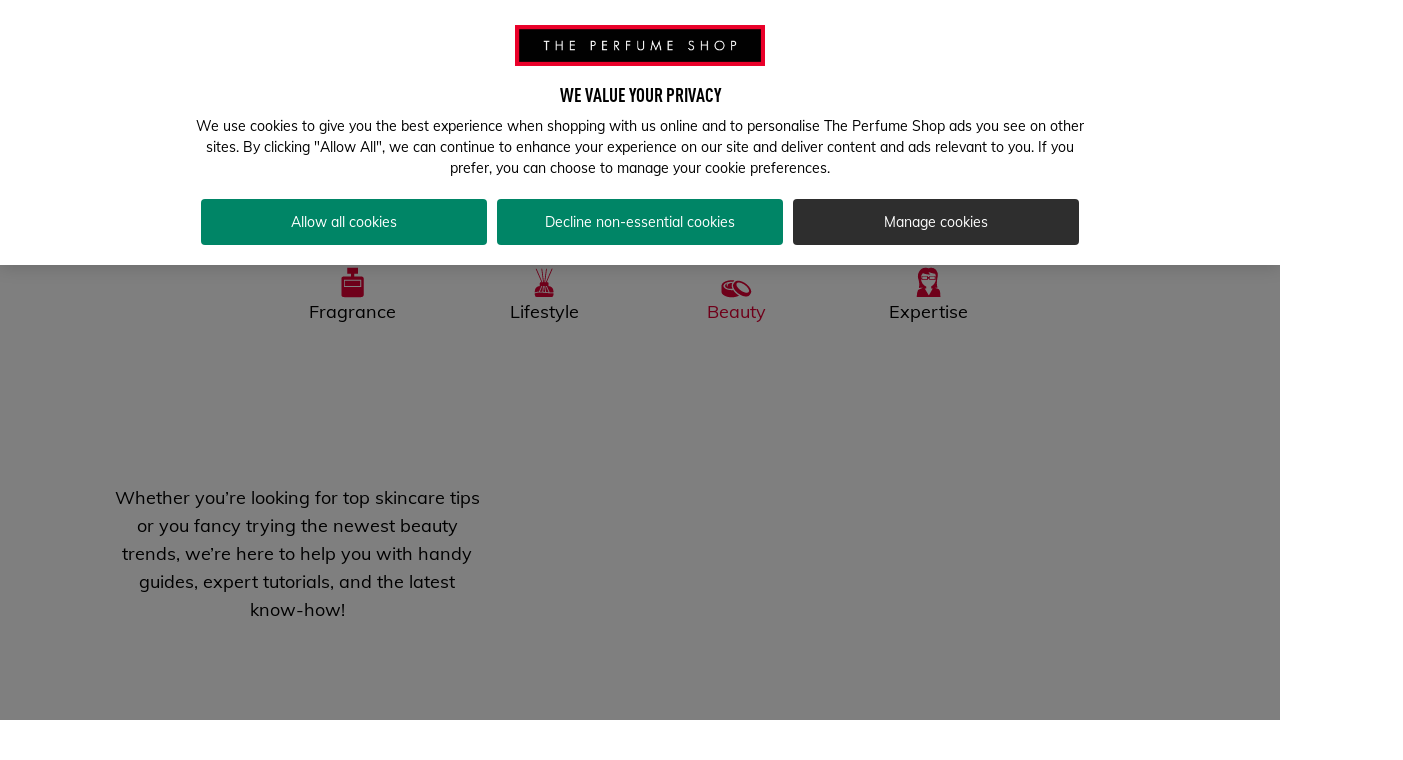

--- FILE ---
content_type: text/css
request_url: https://media.theperfumeshop.com/api/v2/tpsgb/wp/blog/wp-content/plugins/elab-instagram-plugin/assets/elab_instagram_style.css?ver=5.8
body_size: 76
content:
.elab-instagram-wrapper {
  display: flex;
  flex-flow: row wrap;
  justify-content: space-between;
  align-items: baseline; }
  .elab-instagram-wrapper--default {
    margin: 20px 0; }
  .elab-instagram-wrapper__item {
    margin: 5px;
    display: inline-block;
    height: auto;
    position: relative; }
    .elab-instagram-wrapper__item__image {
      max-width: 100%;
      display: block;
      height: auto; }

.elab-instagram-wrapper--hover {
  display: flex;
  flex-flow: row wrap;
  justify-content: space-between;
  align-items: baseline; }
  .elab-instagram-wrapper--hover .elab-instagram-wrapper__item {
    margin: 5px;
    display: inline-block;
    height: auto;
    position: relative; }
    .elab-instagram-wrapper--hover .elab-instagram-wrapper__item:hover .elab-instagram-wrapper__likes_heart,
    .elab-instagram-wrapper--hover .elab-instagram-wrapper__item:hover .elab-instagram-wrapper__likes_count {
      margin: auto 0 !important; }
  .elab-instagram-wrapper--hover .elab-instagram-wrapper__hover {
    position: absolute;
    top: 0;
    bottom: 0;
    left: 0;
    right: 0;
    height: 100%;
    width: 100%;
    opacity: 0;
    transition: .3s ease; }
    .elab-instagram-wrapper--hover .elab-instagram-wrapper__hover .elab-instagram-wrapper__ontop {
      color: black;
      position: absolute;
      top: 50%;
      left: 50%;
      transform: translate(-50%, -50%);
      -ms-transform: translate(-50%, -50%);
      text-align: center; }
  .elab-instagram-wrapper--hover .elab-instagram-wrapper__item:hover .elab-instagram-wrapper__hover {
    opacity: 1; }
  .elab-instagram-wrapper--hover .elab-instagram-wrapper__item:hover .elab-instagram-wrapper__item__image {
    opacity: 0.4; }
  .elab-instagram-wrapper--hover .elab-instagram-wrapper__text {
    text-align: center;
    position: relative; }
    .elab-instagram-wrapper--hover .elab-instagram-wrapper__text > * {
      text-align: center; }


--- FILE ---
content_type: text/css
request_url: https://media.theperfumeshop.com/api/v2/tpsgb/wp/blog/wp-content/plugins/elab-page-builder/ajax-grid/assets/ajax-load-posts.css?ver=2.0.5.87
body_size: 2469
content:
@font-face {
  font-family: 'efontello';
  src: url('../../assets/icons/font/fontello.eot?40614595');
  src: url('../../assets/icons/font/fontello.eot?40614595#iefix') format('embedded-opentype'),
       url('../../assets/icons/font/fontello.woff2?40614595') format('woff2'),
       url('../../assets/icons/font/fontello.woff?40614595') format('woff'),
       url('../../assets/icons/font/fontello.ttf?40614595') format('truetype'),
       url('../../assets/icons/font/fontello.svg?40614595#fontello') format('svg');
  font-weight: normal;
  font-style: normal;
}
[class^="eicon-"]:before, [class*=" eicon-"]:before {
  font-family: "efontello";
  font-style: normal;
  font-weight: normal;
  speak: never;
  display: inline-block;
  text-decoration: inherit;
  width: 1em;
  margin-right: .2em;
  text-align: center;
  font-variant: normal;
  text-transform: none;
  line-height: 1em;
  margin-left: .2em;
  -webkit-font-smoothing: antialiased;
  -moz-osx-font-smoothing: grayscale;
}
 
.eicon-params:before { content: '\0999'; } /* '' */

@media (min-width: 801px) {
    .elab_activate-filter {
        display: none;
    }
}
@media (max-width: 800px) {
  .elab_tag-wrapper[data-expand-filters="true"] .elab_sort-by-wrapper,
  .elab_tag-wrapper[data-expand-filters="true"] .elab_post-filter {
      display: none;
  }
}
.elab_activate-filter {
    text-align: center;
    padding: 20px;
    cursor: pointer;
    background: #fafafa;
}
.elab_activate-filter + .elab_sort-by-wrapper {
    border-top: solid 1px #D6D6D6;
}

/* ANCHOR Filter */

.elab_tag-wrapper {
    background-color: #F2F2F2;
    border: solid 1px #D6D6D6;
}

.elab_tag-wrapper>div {
    padding: 12px;
}

div.elab_post-filter {
    margin-left: auto;
    width: 100%;
    border-left: solid 1px #D6D6D6;
}

.elab_post-filter .menu {
    margin: 0;
    display: -webkit-box;
    display: flex;
    flex-flow: wrap;
    padding-left: 0;
}

@-webkit-keyframes shadow-pulse {
    0% {
        box-shadow: 0 0 0 0px rgba(0, 0, 0, 0.3);
    }

    100% {
        box-shadow: 0 0 0 5px rgba(0, 0, 0, 0);
    }
}

@keyframes shadow-pulse {
    0% {
        box-shadow: 0 0 0 0px rgba(0, 0, 0, 0.3);
    }

    100% {
        box-shadow: 0 0 0 5px rgba(0, 0, 0, 0);
    }
}

.elab_post-filter .menu li[class=""],
.elab_post-filter .menu li[class="active"] {
    opacity: 1 !important;
}
.elab_post-filter .menu li.loading,
.elab_post-filter .menu li.active.loading {
    -webkit-animation: shadow-pulse 1s infinite;
    animation: shadow-pulse 1s infinite;
}

.elab_post-filter .menu li button {
    -webkit-transition: all .3s ease-in-out;
    transition: all .3s ease-in-out;
}

.elab_post-filter .menu li {
    margin: 0 3px 6px;
    width: calc(100% / 3 - 6px);
    height: 30px;
    overflow: hidden;
    -webkit-transition: all .3s ease-in-out;
    transition: all .3s ease-in-out;
    list-style: none !important;
}



.elab_post-filter .menu li.active,
.elab_post-filter .menu li.active button {
    color: #000;
    background: transparent;
}

.elab_post-filter .menu li button {
    border: solid 2px #000;
    padding: 0 6px;
    width: 100%;
    height: 100%;
    display: -webkit-box;
    display: flex;
    -webkit-box-orient: vertical;
    -webkit-box-direction: normal;
    flex-direction: column;
    -webkit-box-align: center;
    align-items: center;
    -webkit-box-pack: center;
    justify-content: center;
    font-size: 14px;
}
.elab_ajax-filter > span {
    display: block;
    width: 100%;
    text-overflow: ellipsis;
    overflow: hidden;
	word-wrap: normal!important;
}

@media(min-width: 700px) {
    .elab_post-filter .menu li {
        width: calc(100% / 6 - 6px);
    }
    .elab_post-filter .menu li:first-child {
        margin-left: 0;
    }
    
    .elab_post-filter .menu li:last-child {
        margin-right: 0;
    }
}

.elab_post-filter .menu button {
    line-height: 1;
    text-decoration: none;
    text-align: center;
    overflow: hidden;
    cursor: pointer;
}
.elab_post-filter .menu button[disabled="disabled"] {
    cursor: not-allowed;
}
.elab_post-filter .elab_has-extra-content .elab_reset-filters,
.elab_post-filter .elab_has-extra-content .elab_show-more {
    display: inline-block;
    text-align: right;
    cursor: pointer;
    font-weight: 700;
    margin: 9px 7px auto;
    font-size: 16px;
}
.elab_post-filter .elab_has-extra-content .elab_reset-filters {
    margin-left: 0;
    font-weight: 400;
}
.elab_post-filter .elab_has-extra-content .elab_more-content {
    display: none;
}

div.elab_sort-by-wrapper h5,
div.elab_post-filter h5 {
    margin-bottom: 12px;
    margin-top: 0;
    font-weight: 700;
    font-size: 16px;
}

.h5 {
    font-weight: 700;
    font-size: 10px;
    line-height: 1;
    margin: 0 0 10px;
}

@media (min-width: 720px) {
    .h5 {
        font-size: 20px;
        line-height: 20px;
    }
}

/* ANCHOR Posts Grid */

.recent-posts {
    min-height: 300px
}

.load-more-wrapper .load-more-text {
    font-size: 8px;
    margin-top: 1em;
}

.load-more-wrapper {
    margin-bottom: 20px;
    text-align: center;
}

.elab_ajax-wrapper .elab_loadmore {
    background-color: rgba(0, 0, 0, .85);
    width: 50px;
    display: inline-block;
    min-width: 50px;
    height: 50px;
    line-height: 50px;
    text-align: center;
    padding: 0 !important;
    border-radius: 50%;
    -webkit-transition: margin ease-in-out .18s;
    transition: margin ease-in-out .18s;
    will-change: margin;
    box-shadow: 0 -3px 4px rgba(0, 0, 0, .2);
    position: relative;
}

.elab_load-more-wrapper {
    text-align: center;
}


.elab_loadmore i[class="icon"]::before, 
.elab_loadmore i[class="icon"]::after {
    content: "";
    position: absolute;
    width: 60%;
    height: 4px;
    background: white;
    display: block;
    top: 50%;
    left: 50%;
    -webkit-transform: translate(-50%, -50%);
            transform: translate(-50%, -50%);
}

.elab_loadmore i[class="icon"]::after {
    width: 4px;
    height: 60%;
}

.elab_ajax-wrapper {
    padding-bottom: 54px;
}
.elab_ajax-wrapper * {
    box-sizing: border-box !important;
}
.elab_ajax-wrapper .elab_loadmore .icon {
    font-size: 1.813rem;
    line-height: 50px;
    margin: 0;
}

.elab_ajax-wrapper .elab_loadmore:hover {
    margin: 5px 0 -5px;
}

.elab_ajax-wrapper .elab_loadmore.loading .icon {
    display: none;
}

.elab_ajax-wrapper .elab_loadmore.loading {
    background: url(img/loading.gif) no-repeat 50% 50% / contain;
    box-shadow: none;
    color: transparent;
}

.preloader {
    margin-top: 40px;
    position: relative;
}

.preloader.loading {
    background: url(img/loading.gif) no-repeat 50% 15%;
}

.elab_three-column-flex {
    display: -webkit-box;
    display: flex;
    -webkit-box-orient: horizontal;
    -webkit-box-direction: normal;
    flex-flow: row wrap;
}

.elab_three-column-flex .elab_article {
    width: 100%;
    margin: 0 0 10px;
    overflow: hidden;
    border-style: solid;
    border-width: 1px;
    color: black;
    position: relative;
    text-decoration: none;
    display: -webkit-box;
    display: flex;
    -webkit-box-orient: vertical;
    -webkit-box-direction: normal;
            flex-direction: column;
}

.elab_article {
    border-color: #000;
}

.elab_post-excerpt .elab_post-meta {
    font-size: 14px;
    color: #7B7B7B;
    margin: 0 0 16px;
}

.date-label,
.category-label {
    margin: 5px 0;
}

.elab_three-column-flex .elab_article:hover {
    text-decoration: none;
}

.elab_image-wrapper {
    overflow: hidden;
    height: 100%;
}

@media (min-width: 525px) and (max-width: 768px), (min-width: 1024px) and (max-width: 1224px) {
    .elab_three-column-flex .elab_article {
        width: calc(50% - 20px);
    }

    .elab_three-column-flex .elab_article {
        margin: 0 0 10px 10px;
    }
}

@media (min-width: 768px) and (max-width: 1024px), (min-width: 1225px) {
    .elab_three-column-flex .elab_article:not(.advert) {
        width: calc(33.3% - 22px);
        margin: 0 32px 32px 0;
    }
    .elab_three-column-flex .elab_article:not(.advert):nth-of-type(3n) {
        margin-right: 0;
    }
}

.elab_article .elab_post-excerpt {
    padding: 8px 8px 35px;
    z-index: 2;
    background: white;
    height: 100%;
}

.elab_article .elab_post-image {
    background-size: cover;
    background-position: 50% 50%;
    padding-bottom: 100%;
    -webkit-transform: scale(1);
    transform: scale(1);
    -webkit-transition: -webkit-transform .3s ease;
    transition: -webkit-transform .3s ease;
    transition: transform .3s ease;
    transition: transform .3s ease, -webkit-transform .3s ease;
    will-change: transform;
}

@media (max-width: 600px) {
    .elab_article .elab_post-image {
        padding-bottom: 70%;
    }
}

.elab_article:hover .elab_post-image {
    -webkit-transform: scale(1.1);
    transform: scale(1.1);
}


.elab_article .elab_read-more {
    left: 50%;
    width: calc(100% - 16px);
    -webkit-transform: translateX(-50%);
            transform: translateX(-50%);
    position: relative;
}


.elab_article {
    position: relative;
    cursor: pointer;
}

.elab_article .date_label {
    display: block;
    margin-top: 2px;
}

.elab_ajax-wrapper .elab_total-posts,
.elab_ajax-wrapper .elab_total-posts span {
    text-align: center;
    color: #9AA2B0;
    font-weight: 700;
}

.elab_ajax-wrapper .elab_total-posts {
    margin: 10px 0;
    position: absolute;
    bottom: 0;
    width: 100%;
}

.elab_tag-wrapper {
    margin-bottom: 10px;
    margin-top: 15px;
}

@media (min-width: 801px) {
    .elab_tag-wrapper {
        display: -webkit-box;
        display: flex;
    }
}

.elab_tag-wrapper .elab_sortby {
    font-size: 14px;
    font-weight: 400;
    position: relative;
    margin-top: 6px;
    cursor: pointer
}

.elab_tag-wrapper .elab_sortby.active {
    font-weight: 700;
}

@media (min-width: 801px) {

    .elab_tag-wrapper .elab_sortby-wrapper,
    .elab_tag-wrapper .elab_sortby {
        max-width: 160px;
        min-width: 130px;
        width: 100%;
    }
    .elab_post-filter .elab_has-extra-content .elab_show-more {
        float: right;
    }
}

@media (max-width: 800px) {
    .elab_tag-wrapper .elab_sortby-wrapper {
        display: -webkit-box;
        display: flex;
        margin-bottom: 10px;
    }

    .elab_tag-wrapper .elab_sortby {
        border: solid 2px;
        width: calc(50% - 4px);
        text-align: center;
        height: 50px;
        display: -webkit-box;
        display: flex;
        -webkit-box-pack: center;
        justify-content: center;
        -webkit-box-align: center;
        align-items: center;
    }

    .elab_tag-wrapper .elab_sortby+.elab_sortby {
        margin-left: auto;
    }

    .elab_sortby::before {
        left: 10px;
    }

    .elab_sortby::after {
        left: 10px;
    }
}

.elab_sortby span {
    position: relative;
    display: inline-block;
    width: 16px;
    height: 16px;
    margin-right: 8px;
}

.elab_sortby span::before,
.elab_sortby span::after {
    content: "";
    display: block;
    border-radius: 50%;
    position: absolute;
    top: 50%;
    -webkit-transform: translateY(-50%);
    transform: translateY(-50%);
}

.elab_sortby span::before {
    width: 16px;
    height: 16px;
    left: 0;
    border: solid 1px #D6D6D6;
    background: white;
}

.elab_sortby.active span::after {
    background: black;
    width: 6px;
    height: 6px;
    left: 5px;
}

.elab_post-excerpt .h5 {
    min-height: 40px;
}

.elab_ajax-posts > .elab_ajax-article {
    margin-left: auto;
    margin-right: auto;
}
.elab_ajax-posts:after {
    content: "";
    display: table;
    clear: both;
} 


/* Pagination */
.elab_pagination {
	position: absolute;
	bottom: 0;
}
.elab_pagination {
    clear:both;
    position:relative;
    font-size:11px; /* Pagination text size */
    line-height:13px;
    float:right; /* Pagination float direction */
 }
 .elab_pagination span, .elab_pagination a {
	display: block;
	float: left;
	margin: 2px 2px 2px 0;
	padding: 6px 9px 5px 9px;
	text-decoration: none;
	width: auto;
	color: #000 !important;
	background: #e7e8e8;
	transition: background .15s ease-in-out;
}
 .elab_pagination a:hover{
    color:#fff !important;
    background: #000; /* Pagination background on hover */
 }
 .elab_pagination .current{
    padding:6px 9px 5px 9px;
    background: #000; /* Current page background */
    color:#fff !important;
 }


--- FILE ---
content_type: text/css
request_url: https://media.theperfumeshop.com/api/v2/tpsgb/wp/blog/wp-content/themes/elab-theme/assets/vendor/slick/slick.css?ver=1.0.0.71
body_size: 175
content:
/* Slider */
.blog .slick-slider {
    position: relative;

    display: block;
    box-sizing: border-box;

    -webkit-user-select: none;
    -moz-user-select: none;
    -ms-user-select: none;
    user-select: none;

    -webkit-touch-callout: none;
    -khtml-user-select: none;
    -ms-touch-action: pan-y;
    touch-action: pan-y;
    -webkit-tap-highlight-color: transparent;
}

.blog .slick-list {
    position: relative;

    display: block;
    overflow: hidden;

    margin: 0;
    padding: 0;
}

.blog .slick-list:focus {
    outline: none;
}

.blog .slick-list.dragging {
    cursor: pointer;
    cursor: hand;
}

.blog .slick-slider .slick-track,
.blog .slick-slider .slick-list {
    -webkit-transform: translate3d(0, 0, 0);
    -moz-transform: translate3d(0, 0, 0);
    -ms-transform: translate3d(0, 0, 0);
    -o-transform: translate3d(0, 0, 0);
    transform: translate3d(0, 0, 0);
}

.blog .slick-track {
    position: relative;
    top: 0;
    left: 0;

    display: flex;
    margin-left: auto;
    margin-right: auto;
}

.blog .slick-track:before,
.blog .slick-track:after {
    display: table;

    content: '';
}

.blog .slick-track:after {
    clear: both;
}

.blog .slick-loading .slick-track {
    visibility: hidden;
}

.blog .slick-slide {
    display: none;
    float: left;

    height: inherit;
    min-height: 1px;
}

.blog [dir='rtl'] .slick-slide {
    float: right;
}

.blog .slick-slide img {
    display: block;
}

.blog .slick-slide.slick-loading img {
    display: none;
}

.blog .slick-slide.dragging img {
    pointer-events: none;
}

.blog .slick-initialized .slick-slide {
    display: block;
}

.blog .slick-loading .slick-slide {
    visibility: hidden;
}

.blog .slick-vertical .slick-slide {
    display: block;

    height: auto;

    border: 1px solid transparent;
}

.blog .slick-arrow.slick-hidden {
    display: none;
}


--- FILE ---
content_type: text/css
request_url: https://media.theperfumeshop.com/api/v2/tpsgb/wp/blog/wp-content/themes/elab-theme/assets/vendor/slick/slick-theme.css?ver=1.0.0.71
body_size: 557
content:
@charset 'UTF-8';
/* Slider */
.slick-loading .slick-list
{
    background: #fff url('./ajax-loader.gif') center center no-repeat;
}

/* Icons */
@font-face
{
    font-family: 'slick';
    font-weight: normal;
    font-style: normal;

    src: url('./fonts/slick.eot');
    src: url('./fonts/slick.eot?#iefix') format('embedded-opentype'), url('./fonts/slick.woff') format('woff'), url('./fonts/slick.ttf') format('truetype'), url('./fonts/slick.svg#slick') format('svg');
}
/* Arrows */
.blog .slick-prev,
.blog .slick-next
{
    font-size: 0;
    line-height: 0;

    position: absolute;
    top: 50%;

    display: block;

    width: 20px;
    height: 20px;
    padding: 0;
    -webkit-transform: translate(0, -50%);
    -ms-transform: translate(0, -50%);
    transform: translate(0, -50%);

    cursor: pointer;

    color: transparent;
    border: none;
    outline: none;
    background: transparent;
}
.blog .slick-prev:hover,
.blog .slick-prev:focus,
.blog .slick-next:hover,
.blog .slick-next:focus
{
    color: transparent;
    outline: none;
    background: transparent;
}
.blog .slick-prev:hover:before,
.blog .slick-prev:focus:before,
.blog .slick-next:hover:before,
.blog .slick-next:focus:before
{
    opacity: 1;
}
.blog .slick-prev.slick-disabled:before,
.blog .slick-next.slick-disabled:before
{
    opacity: .25;
}

.blog .slick-prev:before,
.blog .slick-next:before
{
    font-family: 'slick';
    font-size: 20px;
    line-height: 1;

    opacity: .75;
    color: white;

    -webkit-font-smoothing: antialiased;
    -moz-osx-font-smoothing: grayscale;
}

.blog .slick-prev
{
    left: -25px;
}
[dir='rtl'] .blog .slick-prev
{
    right: -25px;
    left: auto;
}
.blog .slick-prev:before
{
    content: '←';
}
[dir='rtl'] .blog .slick-prev:before
{
    content: '→';
}

.blog .slick-next
{
    right: -25px;
}
[dir='rtl'] .blog .slick-next
{
    right: auto;
    left: -25px;
}
.blog .slick-next:before
{
    content: '→';
}
[dir='rtl'] .blog .slick-next:before
{
    content: '←';
}

/* Dots */
.blog .slick-dotted.blog .slick-slider
{
    margin-bottom: 30px;
}

.blog .slick-dots
{
    position: absolute;
    bottom: -25px;

    display: block;

    width: 100%;
    padding: 0;
    margin: 0;

    list-style: none;

    text-align: center;
}
.blog .slick-dots li
{
    position: relative;

    display: inline-block;

    width: 20px;
    height: 20px;
    margin: 0 5px;
    padding: 0;

    cursor: pointer;
}
.blog .slick-dots li button
{
    font-size: 0;
    line-height: 0;

    display: block;

    width: 20px;
    height: 20px;
    padding: 5px;

    cursor: pointer;

    color: transparent;
    border: 0;
    outline: none;
    background: transparent;
}
.blog .slick-dots li button:hover,
.blog .slick-dots li button:focus
{
    outline: none;
}
.blog .slick-dots li button:hover:before,
.blog .slick-dots li button:focus:before
{
    opacity: 1;
}
.blog .slick-dots li button:before
{
    font-family: 'slick';
    font-size: 6px;
    line-height: 20px;

    position: absolute;
    top: 0;
    left: 0;

    width: 20px;
    height: 20px;

    content: '•';
    text-align: center;

    opacity: .25;
    color: black;

    -webkit-font-smoothing: antialiased;
    -moz-osx-font-smoothing: grayscale;
}
.blog .slick-dots li.slick-active button:before
{
    opacity: .75;
    color: black;
}


--- FILE ---
content_type: text/css
request_url: https://media.theperfumeshop.com/api/v2/tpsgb/wp/blog/wp-content/themes/elab-theme/assets/vendor/flickity/flickity.css?ver=1.0.0.71
body_size: 486
content:
/*! Flickity v2.2.1
https://flickity.metafizzy.co
---------------------------------------------- */

.blog .flickity-enabled {
  position: relative;
}

.blog .flickity-enabled:focus { outline: none; }

.blog .flickity-viewport {
  overflow: hidden;
  position: relative;
  height: 100%;
}

.blog .flickity-slider {
  position: absolute;
  width: 100%;
  height: 100%;
}

/* draggable */

.blog .flickity-enabled.blog .is-draggable {
  -webkit-tap-highlight-color: transparent;
  -webkit-user-select: none;
     -moz-user-select: none;
      -ms-user-select: none;
          user-select: none;
}

.blog .flickity-enabled.blog .is-draggable .blog .flickity-viewport {
  cursor: move;
  cursor: -webkit-grab;
  cursor: grab;
}

.blog .flickity-enabled.blog .is-draggable .blog .flickity-viewport.blog .is-pointer-down {
  cursor: -webkit-grabbing;
  cursor: grabbing;
}

/* ---- flickity-button ---- */

.blog .flickity-button {
  position: absolute;
  background: hsla(0, 0%, 100%, 0.blog .75);
  border: none;
  color: #333;
}

.blog .flickity-button:hover {
  background: white;
  cursor: pointer;
}

.blog .flickity-button:focus {
  outline: none;
  box-shadow: 0 0 0 5px #19F;
}

.blog .flickity-button:active {
  opacity: 0.blog .6;
}

.blog .flickity-button:disabled {
  opacity: 0.blog .3;
  cursor: auto;
  /* prevent disabled button from capturing pointer up event. #716 */
  pointer-events: none;
}

.blog .flickity-button-icon {
  fill: currentColor;
}

/* ---- previous/next buttons ---- */

.blog .flickity-prev-next-button {
  top: 37%;
  width: 44px;
  height: 44px;
  border-radius: 50%;
  /* vertically center */
  transform: translateY(-50%);
  padding: 0;
}
.blog .main-best-articles .flickity-prev-next-button {
  top: 50%
}
.blog .flickity-prev-next-button.previous { left: 10px; }
.blog .flickity-prev-next-button.next { right: 10px; }
/* right to left */
.blog .flickity-rtl .flickity-prev-next-button.previous {
  left: auto;
  right: 20px;
}
.blog .flickity-rtl .flickity-prev-next-button.next {
  right: auto;
  left: 20px;
}

.blog .flickity-prev-next-button .flickity-button-icon {
  position: absolute;
  left: 20%;
  top: 20%;
  width: 60%;
  height: 60%;
}

/* ---- page dots ---- */

.blog .flickity-page-dots {
  position: absolute;
  width: 100%;
  bottom: -25px;
  padding: 0;
  margin: 0;
  list-style: none;
  text-align: center;
  line-height: 1;
}

.blog .flickity-rtl .flickity-page-dots { direction: rtl; }

.blog .flickity-page-dots .dot {
  display: inline-block;
  width: 10px;
  height: 10px;
  margin: 0 8px;
  background: #333;
  border-radius: 50%;
  opacity: 0.25;
  cursor: pointer;
}

.blog .flickity-page-dots .dot.is-selected {
  opacity: 1;
}


.flickity-button:disabled {
  opacity: .3;
  cursor: auto;
  pointer-events: all;
}

--- FILE ---
content_type: text/css
request_url: https://media.theperfumeshop.com/api/v2/tpsgb/wp/blog/wp-content/themes/tps-elab-child-theme/style.css?ver=1.0.0.71
body_size: 6773
content:
/*
    Theme Name: The Perfume Shop - eLab Child Theme
    Description: A child theme for eLab.
    Author: Aaron Summers
    Template: elab-theme
    Version: 1.0.0.71
*/

/* ANCHOR  Base */

.blog * {
	-webkit-box-sizing: border-box;
	        box-sizing: border-box;
}
body {
	overflow-x: hidden;
}
#perfume_shop {
  line-height: 1.6;
  opacity: 1 !important;
  max-width: 1200px;
  margin: 0 auto;
}
.blog .clearfix {
	line-height: inherit;
}
.blog .clearfix:before,
.blog .clearfix:after {
	content: "";
	display: table;
}
.blog .clearfix:after {
	clear: both;
}


.screen-reader-text {
  border: 0;
  clip: rect(1px, 1px, 1px, 1px);
  -webkit-clip-path: inset(50%);
          clip-path: inset(50%);
  height: 1px;
  margin: -1px;
  overflow: hidden;
  padding: 0;
  position: absolute;
  width: 1px;
  word-wrap: normal !important;
}

.screen-reader-text:focus {
  background-color: #eee;
  clip: auto !important;
  -webkit-clip-path: none;
          clip-path: none;
  color: #444;
  display: block;
  font-size: 1em;
  height: auto;
  left: 5px;
  line-height: normal;
  padding: 15px 23px 14px;
  text-decoration: none;
  top: 5px;
  width: auto;
  z-index: 100000; /* Above WP toolbar. */
}


/* ANCHOR Common */
.blog a {
	text-decoration: none;
	color: black;
}

/* ANCHOR Fonts Face */

@font-face {
    font-family: 'din-cond-bold';
    src: url('assets/font/din/dincondensed-bold.woff2') format('woff2'),
         url('assets/font/din/dincondensed-bold.woff') format('woff'),
         url('assets/font/din/dincondensed-bold.ttf') format('ttf');
    font-weight: normal;
    font-style: normal;
    font-display: swap;
}

@font-face {
    font-family: 'Muli';
    src: url('assets/font/mulish/Mulish-Regular.woff2') format('woff2'),
        url('assets/font/mulish/Mulish-Regular.woff') format('woff'),
        url('assets/font/mulish/Mulish-Regular.ttf') format('truetype');
    font-weight: normal;
    font-style: normal;
    font-display: swap;
}

@font-face {
    font-family: 'Muli';
    src: url('assets/font/mulish/Mulish-Italic.woff2') format('woff2'),
        url('assets/font/mulish/Mulish-Italic.woff') format('woff'),
        url('assets/font/mulish/Mulish-Italic.ttf') format('truetype');
    font-weight: normal;
    font-style: italic;
    font-display: swap;
}

@font-face {
    font-family: 'Muli';
    src: url('assets/font/mulish/Mulish-Bold.woff2') format('woff2'),
        url('assets/font/mulish/Mulish-Bold.woff') format('woff'),
        url('assets/font/mulish/Mulish-Bold.ttf') format('truetype');
    font-weight: bold;
    font-style: normal;
    font-display: swap;
}

@font-face {
    font-family: 'tps-icons';
    src: url('assets/font/icons/fontello.woff2') format('woff2'),
         url('assets/font/icons/fontello.woff') format('woff'),
         url('assets/font/icons/fontello.ttf') format('ttf');
    font-weight: normal;
    font-style: normal;
}


/* ANCHOR Icons */


[class^="tps-icon-"]:before, 
[class*=" tps-icon-"]:before {
  font-family: "tps-icons";
  font-style: normal;
  font-weight: normal;
  speak: never;
  display: inline-block;
  text-decoration: inherit;
  width: 1em;
  margin-right: .2em;
  text-align: center;
  font-variant: normal;
  text-transform: none;
  line-height: 1em;
  margin-left: .2em;
  -webkit-font-smoothing: antialiased;
  -moz-osx-font-smoothing: grayscale;
}


.tps-icon-right-open-big:before { content: '\e800'; } /* '' */
.tps-icon-left-open-big:before { content: '\e801'; } /* '' */
.tps-icon-right-dir:before { content: '\e802'; } /* '' */
.tps-icon-right-open:before { content: '\e803'; } /* '' */
.tps-icon-left-open:before { content: '\e804'; } /* '' */
.tps-icon-twitter:before { content: '\f099'; } /* '' */
.tps-icon-facebook:before { content: '\f09a'; } /* '' */
.tps-icon-whatsapp:before { content: '\f232'; } /* '' */


/* ANCHOR Fonts */

.blog,
.regular,
.post-inner {
	font-family: "Muli", Arial;
	font-weight: 400;
	font-style: normal;
	font-size: 18px;
}

.blog em {
	font-family: "Muli", Arial;
	font-weight: 400;
	font-style: italic;
}

.blog strong {
	font-family: "Muli", Arial;
	font-weight: 700;
	font-style: normal;
}
.blog .din,
.blog h1, .blog .h1,
.blog h2, .blog .h2,
.blog h3, .blog .h3,
.blog h4, .blog .h4,
.blog h1 strong, .blog .h1 strong,
.blog h2 strong, .blog .h2 strong,
.blog h3 strong, .blog .h3 strong,
.blog h4 strong, .blog .h4 strong {
	font-family: 'din-cond-bold', Arial;
	text-transform: uppercase;
	line-height: 1.2;
}

.blog h1.muli, .blog .h1.muli,
.blog h2.muli, .blog .h2.muli,
.blog h3.muli, .blog .h3.muli,
.blog h4.muli, .blog .h4.muli,
.blog h1.muli strong, .blog .h1.muli strong,
.blog h2.muli strong, .blog .h2.muli strong,
.blog h3.muli strong, .blog .h3.muli strong,
.blog h4.muli strong, .blog .h4.muli strong {
	font-family: 'Muli', Arial;
	font-weight: 700;
	text-transform: none;
}

.blog h5.muli, .blog .h5.muli {
	font-family: "Muli", Arial;
}

.blog h1.normal, .blog .h1.normal,
.blog h2.normal, .blog .h2.normal,
.blog h3.normal, .blog .h3.normal,
.blog h4.normal, .blog .h4.normal,
.blog h5.normal, .blog .h5.normal,
.blog h1.normal strong, .blog .h1.normal strong,
.blog h2.normal strong, .blog .h2.normal strong,
.blog h3.normal strong, .blog .h3.normal strong,
.blog h4.normal strong, .blog .h4.normal strong,
.blog h5.normal strong, .blog .h5.normal strong {
	font-weight: 400;
}
.blog h1, .blog .h1,
button.elab_activate-menu {
	font-size: 30px;
}
.blog h2, .blog .h2,
.elab_ajax-wrapper h1 {
	font-size: 26px;
}
.blog h3, .blog .h3 {
	font-size: 20px;
	margin-bottom: 1em;
}
.blog h4, .blog .h4 {
	font-size: 18px;
}
.blog h5, .blog .h5 {
	font-size: 17px;
}
.blog h6, .blog .h6 {
	font-size: 16px;
}

.blog .heading h2,
.blog h2.heading,
.blog .h2.heading {
	line-height: 36px;
}



@media (min-width: 720px) {
	.blog h1, .blog .h1 {
		font-size: 38px;
	}
	.blog h2, .blog .h2,
	.elab_ajax-wrapper h1 {
		font-size: 30px;
	}
	.blog h3, .blog .h3 {
		font-size: 20px;
	}
	.blog h4, .blog .h4 {
		font-size: 18px;
	}
	.blog h5, .blog .h5 {
		font-size: 17px;
	}
}

@media (max-width: 720px) {
  .home h1,
  .archive h1,
  .site-logo,
  .home h2,
  .archive h2 {
	  text-align: left;
  }

}

.sub-category h2.header {
	width: 100%;
}



/* ANCHOR Re-Usable CSS */

.grey-border {
	border: 1px solid #dddee4;
}
.section-margin {
	margin: 50px auto 20px;
}
@media (min-width: 768px) {
	.section-margin {
		margin: 40px auto 50px;
	}
}

/* ANCHOR Buttons */

.blog .button {
	display: inline-flex;
	background-color: black;
	color: white;
	text-transform: uppercase;
	text-align: center;
	padding: 5px 25px;
	font-size: 16px;
}
.button-wrapper {
	text-align: center;
}

a.wp-block-button__link {
    background: #000;
    color: #fff;
    border-radius: 3px;
}

/* ANCHOR Images */

.blog img {
	max-width: 100%;
	width: 100%;
	display: block;
    height: auto;
}

.b-lazy {
	-webkit-transition: opacity 500ms ease-in-out;
	   -moz-transition: opacity 500ms ease-in-out;
		 -o-transition: opacity 500ms ease-in-out;
			transition: opacity 500ms ease-in-out;
			   opacity: 0;
}
.b-lazy.b-loaded {
	opacity: 1;
}


/* ANCHOR Logo */

#tps-blog-logo {
	text-align: center;
	margin: 0
}
img.custom-logo {
	width: auto;
}
.site-logo {
	display: inline-block;
	margin: 0;
}
/* ANCHOR Menu */

#menu-main-menu {
	display: none;
	flex-direction: column;
	margin-left: auto;
	margin-right: auto;
	padding: 0;
}
#menu-main-menu li {
	padding: 0;
	margin: 0 auto;
	list-style: none;
	width: 100%;
}
#menu-main-menu li a {
	display: flex;
	align-items: center;
	position: relative;
}
#menu-main-menu li.current-menu-item a {
	color: #e00034;
}
#menu-main-menu li svg {
	max-width: 31px;
	max-height: 31px;
	transition: all .2s ease-in-out;
}

.elab_activate-menu {
	width: 100%;
	background: black;
	color: white;
	border: 0;
	padding: 10px;
	text-align: left;
}
.mobile-icon {
	float: right;
	width: 24px;
}
.mobile-icon svg #arrow {
	fill: #fff;
}
@media ( min-width: 500px ) {
	#menu-main-menu {
		display: flex;
		justify-content: center;
		flex-direction: row;
		max-width: 768px;
	}
	#menu-main-menu li a {
		display: block;
		text-align: center;
	}
	#menu-main-menu li svg {
		display: block;
		margin: auto;
	}
	.elab_activate-menu {
		display: none;
	}
}
@media (max-width: 499px) {
	#menu-main-menu li a {
		padding: 10px;
		border-bottom: 1px solid #ccc;
	}
	#menu-main-menu li svg {
		margin-right: 20px;
	}
	.elab_activate-menu .mobile-icon {
		position: relative;
		transform: rotate(0deg);
		transition: transform .2s ease-in-out;
	}
	.menu-main-menu-container.active .elab_activate-menu .mobile-icon {
		transform: rotate(90deg);
	}
}

#menu-main-menu li a .cls-1 {
	transition: all .2s ease-in-out;
}
#menu-main-menu li a:hover .cls-1 {
	fill: #000;
}


/* ANCHOR Hero Carousel */

.hero-carousel .hero-slide-inner {
	background: rgba(255,255,255,.9);
	max-width: 430px;
	padding: 30px;
	text-align: center;
	margin: 10%;
	min-height: 276px;
}
.hero-carousel .hero-slide {
	background-size: cover;
	background-position: 50% 50%;
	min-height: 360px;
}
.blog .hero-carousel h1,
.blog .hero-carousel h2 {
	text-transform: uppercase;
	font-size: 26px;
	margin: .6em 0;
}
@media (min-width: 720px) {
	.blog .hero-carousel h1,
	.blog .hero-carousel h2 {
		text-transform: uppercase;
		font-size: 36px;
	}	
	.hero-carousel .hero-slide-inner {
		background: rgba(255,255,255,.6);
		margin: 3.5%;
	}
}

.hero-carousel .hero-slide h1,
.hero-carousel .hero-slide h2,
.hero-carousel .hero-slide .post-meta,
.hero-carousel .hero-slide .button {
	transform: translateY(12px);
	opacity: 0;
}
.hero-carousel .hero-slide.slick-active h1,
.hero-carousel .hero-slide.slick-active h2,
.hero-carousel .hero-slide.slick-active .post-meta,
.hero-carousel .hero-slide.slick-active .button {
	transform: translateY(0);
	opacity: 1;
}
.hero-carousel .hero-slide .post-meta {
	transition: opacity .4s ease-in-out .015s,
				transform .4s ease-in-out .025s;
}

.hero-carousel .hero-slide h2 {
	transition: opacity .8s ease-in-out .012s,
				transform .8s ease-in-out .022s;
}

.hero-carousel .hero-slide .button {
	transition: opacity 1.2s ease-in-out .01s,
				transform 1.2s ease-in-out .02s;
}
.hero-carousel .hero-slide-inner .post-meta {
	justify-content: center;
}
@media (max-width: 768px) {
	.hero-carousel .hero-slide .button {
		display: block;
		text-align: center;
	}
}
/* ANCHOR Post Grid Header and carousel navigation */

.blog-category-carousel .section-header {
	display: flex;
}
.blog-category-carousel .section-header h1,
.blog-category-carousel .section-header h2 {
	margin: 0;
	text-transform: uppercase;
}
.carousel-navigation {
	margin-left: auto;
	max-width: 100px;
}
.carousel-navigation button {
	min-width: auto;
	width: auto;
	padding: 0;
	border: 0;
	background: transparent;
	font-family: 'din-cond-bold', Arial;
}

@media( max-width: 720px ) {
	.carousel-navigation button.h3 {
		margin-bottom: 9px;
	}
	.blog-category-carousel-wrapper .button {
		display: block;
	}
	.category-header.first-header h2 {
		text-align: left;
	}
}


/* ANCHOR Homepage Post Grid */

.post-grid {
	margin-bottom: 15px;
	width: calc(100% + 24px);
	transform: translateX(-12px);
}

.post-grid .post {
	max-width: 367px;
	margin-left: 12px;
	margin-right: 12px;
}

@media (min-width: 768px) {
	.post-grid {
		margin-bottom: 40px;
		width: calc(100% + 48px);
		transform: translateX(-24px);
	}
	.post-grid .post {
		max-width: 367px;
		margin-left: 24px;
		margin-right: 24px;
	}
}

.post-grid .post-link {
	display: block;
}
.post-grid .zoom-image-wrapper {
	max-height: 372px;
	overflow: hidden;
}
.post-grid .post-link img,
.trending-posts .post-link img {
	transition: transform .3s ease, -webkit-transform .3s ease;
}
.post-grid .post-link:hover img,
.trending-posts .post-link:hover img  {
	transform: scale(1.1);
}
.post-grid .post-meta {
  display: flex;
}

.post-grid .post-date {
  margin-left: auto;
}

#perfume_shop p:not(.product_tile__brand, .product_tile__title, .product_tile__description, .product_tile__volume, .product_tile__price) {
	line-height: 1.4;
	font-size: 16px;
}

.elab-terms-meta .elab-term {
	display: inline-block;
	padding: 0 5px;
	border: solid 1px black;
	margin-right: 5px;
	font-size: 12px;
}

.post-grid .post-excerpt {
	padding: 10px;
}
.post-meta,
.elab_display-flex {
	display: flex;
}
.post-meta .post-date {
	margin-left: auto;
}
/* ANCHOR Archive Ajax Grid */

.elab_three-column-flex .elab_article.small-post,
.elab_three-column-flex .elab_article.small-post article { 
  flex-direction: row;
}
.elab_three-column-flex .elab_article.small-post *, 
.elab_three-column-flex .elab_article.small-post article * {
	flex: 1 1 100%;
}
.small-post .elab_image-wrapper {
  width: 35%;
  max-width: 126px;
}
.small-post .elab_post-excerpt {
  width: 65%;
  position: relative;
  padding: 40px 10px 5px;
}

.small-post .elab_post-excerpt h3 {
	margin: 0;
}
#perfume_shop .elab_article p {
	font-size: 14px;
}

.small-post .elab_post-excerpt .category-terms {
	position: absolute;
	top: 10px;
}
@media (min-width: 720px) {
	.small-post .elab_post-excerpt .category-terms {
		top: 5px;
	}
}
.small-post p {
	display: none;
}
.archive .elab_article .elab_post-excerpt {
	height: auto;
}

.line-clamp {
	display: -webkit-box;
	-webkit-line-clamp: 2;
	-webkit-box-orient: vertical;  
	overflow: hidden;
}
/* ANCHOR Ajax Filters */
.elab_tag-wrapper,
.elab_activate-filter + .elab_sort-by-wrapper,
div.elab_post-filter {
	background-color: #fff;
	border: 0;
}

.elab_post-filter .menu li button {
	min-width: 100%;
	min-height: auto;
	border-width: 1px;
	background: white;
	text-transform: uppercase;
}
.elab_post-filter .menu li button:hover,
.elab_post-filter .menu li.active button {
	color: white;
	background: black;
}
/* ANCHOR Ajax Grid */

.elab_article {
	cursor: pointer;
}
.elab_ajax-wrapper h2,
.elab_ajax-wrapper h3 {
  font-size: 16px;
  font-family: "Mulish", Arial;
}
.elab_post-excerpt {
	font-size: 14px;
	position: relative;
}
.elab_article:not(.small-post) .elab_post-excerpt {
	min-height: 188px;
}
.elab_post-filter .disabled {
	cursor: not-allowed;
}
.elab_ajax-wrapper .elab_loadmore.button {
	width: auto;
	border-radius: 0;
	padding: 5px 45px !important;
	height: auto;
	line-height: 2;
}
.elab_load-more-wrapper {
	height: 45px;
}
.elab_image-wrapper {
	height: auto;
}
.elab_article-flex article {
	display: flex;
	flex-direction: column;
}

/* ANCHOR Trending Posts */

.trending-posts .category-header h2 {
	margin-bottom: 10px;
	text-transform: uppercase;
}
.trending-posts .small-post,
.trending-posts .small-post article {
	display: flex;
}
.trending-posts .small-post > *, 
.trending-posts .small-post article > * {
	flex-grow: 1;
}
.trending-posts .small-post {
	width: 100%;
	margin: 12px 0;
}
@media ( min-width: 720px ) {
	.trending-posts .small-post {
		width: calc(33.3% - 30px);
		margin: 0 15px;
	}
    .elab_three-column-flex {
        display: flex;
    }
	.trending-posts .elab_three-column-flex {
		width: calc(100% + 30px);
		transform: translateX(-15px);
	}
	.trending-posts .elab_post-excerpt {
		margin-left: 10px;
	}
}
.trending-posts img {
	max-width: 126px;
	max-height: 126px;
}
.trending-posts .h5 {
	margin-bottom: 0;
}

.trending-posts .post-date {
	text-align: right;
}

.trending-posts h3 {
	margin-top: 0;
}
.trending-posts .elab_image-wrapper {
	overflow: hidden;
}
@media (max-width: 719px) {
	.trending-posts .elab_post-excerpt *:not(.elab-term) {
		font-size: 13px;
	}
	.post-date {
		position: absolute;
		bottom: 5px;
		right: 10px;
	}
	.post-meta.lower-meta {
		height: 17px;
	}
}


/* ANCHOR Adverts */

.elab_advert .leaderboard_advert {
	display: none;
}
@media (min-width: 600px) {
	.elab_advert .square_advert {
		display: none;
	}	
	.elab_advert .leaderboard_advert {
		display: block;
	}
}
.section-advert {
	margin-bottom: 32px;
}
.section-advert .advert-lazy {
	width: auto;
	height: auto;
	max-width: 100%;
}


/* ANCHOR Tags Menu */

.tags-menu-wrapper .tags-menu {
	padding: 0;
	display: flex;
	flex-flow: row wrap;
}
.tags-menu-wrapper .tags-menu li {
	list-style: none;
	min-width: calc(1200px / 10);
	margin: 3px;
	flex: 1 1 10%;
	max-width: 135px;
}
.tags-menu-wrapper .tags-menu li a {
	border: solid 1px #000;
	padding: 0 6px;
	width: 100%;
	height: 100%;
	display: -webkit-box;
	display: flex;
	-webkit-box-orient: vertical;
	-webkit-box-direction: normal;
	flex-direction: column;
	-webkit-box-align: center;
	align-items: center;
	-webkit-box-pack: center;
	justify-content: center;
	font-size: 14px;
	overflow: hidden;
	white-space: nowrap;
	text-overflow: ellipsis;
}





/* ANCHOR Error 404 */

.error404 .error-background {
	width: 100vw;
	transform: translateX(-50%);
	left: 50%;
	position: relative;
	background-size: contain;
	background-repeat: no-repeat;
	background-position: 100% 0;
	background-color: black;
	color: white;
	text-align: center;
	padding: 120px 20px;
	min-height: 45vw;
}
.error-background .category-hero.hero {
	margin-bottom: 8%;
}
.error-background .intro-text p {
	font-size: 24px !important;
}
.error404 .error-background .entry-title {
	font-size: 44px;
}
ul#menu-error-404 {
  padding: 0;
  display: flex;
  max-width: 1200px;
  margin: auto;
  flex-flow: row wrap;
}
#menu-error-404 li {
  list-style: none;
  flex: 1 1 10%;
  margin: 5px;
  min-width: 200px;
}

#menu-error-404 a {
  display: block;
  background: white;
  text-transform: uppercase;
  padding: 5px;
}




/* ANCHOR Beaver Builder Corrections */

.fl-row-content-wrap {
	padding: 0 !important;
}








/* ANCHOR Post Meta */

.post-meta-tags-wrapper {
	display: flex;
}
.post-meta-tags-wrapper .elab-terms-meta {
	margin-left: 20px;
}












/* ANCHOR Mobile */
a.to-the-top {
	display: none;
}
@media (max-width: 768px) {
	a.to-the-top {
		position: fixed;
		right: 10px;
		bottom: 20px;
		display: block;
		border-radius: 50%;
		opacity: .8;
		width: 50px;
		height: 50px;
		color: white;
		text-align: center;
		font-size: 13px;
		z-index: 20;
	}
}







/* ANCHOR bb products */

.blog .fl-builder-content .featured-product .product-tile {
    width: 100%
}

.blog .fl-builder-content .featured-product .product-tile .backup {
    display: none
}

.blog .fl-builder-content .featured-product .product-tile .backup a {
    position: relative;
    overflow: hidden;
    display: inline-block
}

.blog .fl-builder-content .featured-product .product-tile .backup a .label {
    -webkit-transition: all .3s ease-out;
    transition: all .3s ease-out;
    opacity: 0;
    background: -webkit-gradient(linear, left top, left bottom, color-stop(7%, transparent), color-stop(20%, rgba(0, 0, 0, 0.09)), to(rgba(0, 0, 0, 0.65)));
    background: linear-gradient(to bottom, transparent 7%, rgba(0, 0, 0, 0.09) 20%, rgba(0, 0, 0, 0.65) 100%);
    filter: progid: DXImageTransform.Microsoft.gradient(startColorstr='#00000000', endColorstr='#a6000000', GradientType=0);
    bottom: 0;
    position: absolute;
    width: 100%;
    padding: 180px 0 40px 0;
    left: 0;
    font-size: 16px;
    font-weight: 400;
    text-transform: uppercase;
    font-family: "DIN-Cond-Bold", sans-serif;
    letter-spacing: 1.5px
}

.blog .fl-builder-content .featured-product .product-tile .backup a .label span {
    -webkit-transition: all .3s ease-out;
    transition: all .3s ease-out;
    -webkit-transform: translateY(120px);
    transform: translateY(120px);
    display: inline-block
}

.blog .fl-builder-content .featured-product .product-tile .backup a:hover .label {
    opacity: 1
}

.blog .fl-builder-content .featured-product .product-tile .backup a:hover .label span {
    -webkit-transform: translate(0px);
    transform: translate(0px)
}

.blog .fl-builder-content .featured-product .product-tile .info {
    font-family: "DIN-Cond-Bold", sans-serif
}

.blog .fl-builder-content .featured-product .product-tile .info span {
    display: block
}

.blog .fl-builder-content .featured-product .product-tile .info .product-brand {
    color: black;
    font-weight: 100;
    font-size: 16px;
    text-transform: uppercase;
    text-decoration: none;
    letter-spacing: 1px;
    width: 100%;
    height: 26px;
    overflow: hidden;
    white-space: nowrap;
    text-overflow: ellipsis;
    position: relative !important;
    font-family: "DIN-Cond-Bold", sans-serif;
    line-height: 2
}

.blog .fl-builder-content .featured-product .product-tile .info .product-name {
    font-weight: 700;
    font-size: 24px;
    text-transform: uppercase;
    text-decoration: none;
    letter-spacing: 0.5px;
    width: 100%;
    overflow: hidden;
    white-space: nowrap;
    font-family: "DIN-Cond-Bold", sans-serif;
    text-overflow: ellipsis;
    line-height: 1;
    height: 24px
}

.blog .fl-builder-content .featured-product .product-tile .info .product-desc {
    font-family: "DIN-Cond-Bold", sans-serif;
    font-weight: 400;
    font-size: 12px;
    text-decoration: none;
    letter-spacing: 0.5px;
    width: 100%;
    height: 15px;
    line-height: 2
}

.blog .fl-builder-content .featured-product .product-tile .info .product-price {
    font-size: 12px;
    height: 27px;
    margin: 10px 0
}

.blog .fl-builder-content .featured-product .product-tile .info .product-price .product-price-old {
    font-size: 22px;
    line-height: 34px;
    display: inline-block
}

.blog .fl-builder-content .featured-product .product-tile .info .product-price .product-price-old span {
    font-size: 22px;
    display: inline-block
}

.blog .fl-builder-content .featured-product .product-tile .info .product-price .product-price-new {
    font-size: 22px;
    display: none;
    color: #f20060
}

.blog .fl-builder-content .featured-product .product-tile .info .product-link {
    background-color: white;
    text-transform: uppercase;
    border: none;
    color: Black !important;
    font-weight: 400;
    padding: 0;
    width: 100%;
    font-size: 16px;
    font-family: "DIN-Cond-Bold", sans-serif;
    -webkit-transition: all .3s ease-out;
    transition: all .3s ease-out;
    cursor: pointer;
    letter-spacing: 1px
}

.blog .fl-builder-content .featured-product .product-tile .info .product-link span {
    display: inline-block;
    position: relative;
    padding: 0 0 5px 8px
}

.blog .fl-builder-content .featured-product .product-tile .info .product-link span::after {
    content: "";
    position: absolute;
    width: 100%;
    bottom: 0;
    left: 0;
    height: 1px;
    background-color: #fff;
    transition: all 0.3s ease;
    -o-transition: all 0.3s ease;
    -ms-transition: all 0.3s ease;
    -moz-transition: all 0.3s ease;
    -webkit-transition: all 0.3s ease
}

.blog .fl-builder-content .featured-product .product-tile .info .product-link:before {
    height: 0;
    width: 0;
    border-top: 6px solid transparent;
    border-bottom: 6px solid transparent;
    border-left: 8px solid #EA002A;
    border-right: 0;
    -moz-transform: scale(0.9999);
    content: "";
    display: inline-block
}

.blog .fl-builder-content .featured-product .product-tile.out_of_stock {
    border: 0 !important
}

.blog .fl-builder-content .featured-product .product-tile.out_of_stock .backup {
    display: block
}

.blog .fl-builder-content .featured-product .product-tile.out_of_stock .instock {
    display: none
}

.blog .fl-builder-content .featured-product.layout-1col {
    text-align: center;
    width: 100%;
    margin: 0 auto;
    padding: 10px;
    background-position: center center;
    background-repeat: no-repeat;
    background-size: cover
}

.blog .fl-builder-content .featured-product.layout-1col .overall-container {
    width: 100%;
    max-width: 256px;
    margin: 0 auto
}

.blog .fl-builder-content .featured-product.layout-1col .overall-container .product-tile {
    background: #fff;
    width: 100%;
    margin: 0 auto;
    max-width: 256px
}

.blog .fl-builder-content .featured-product.layout-2col {
    padding: 0;
    background-position: center;
    background-repeat: no-repeat;
    background-size: cover
}

.blog .fl-builder-content .featured-product.layout-2col .overall-container {
    width: 100%;
    max-width: 450px;
    margin: 0 auto
}

.blog .fl-builder-content .featured-product.layout-2col .overall-container .product-tile {
    display: table;
    border: none;
    padding: 0
}

.blog .fl-builder-content .featured-product.layout-2col .overall-container .product-tile .product-image {
    display: table-cell;
    vertical-align: middle;
    width: 48%;
    padding: 0 0;
    background-color: #fff
}

.blog .fl-builder-content .featured-product.layout-2col .overall-container .product-tile .info {
    display: table-cell;
    vertical-align: middle;
    padding: 17px 17px 17px 0;
    padding: 10px;
    background-color: rgba(255, 255, 255, 0.82)
}

.blog .fl-builder-content .featured-product.layout-1coltext {
    width: 100%;
    margin: 0 auto;
    padding: 10px;
    background-position: center center;
    background-repeat: no-repeat;
    background-size: cover
}

.blog .fl-builder-content .featured-product.layout-1coltext .overall-container {
    width: 100%;
    max-width: 700px;
    margin: 0 auto;
    display: table
}

.blog .fl-builder-content .featured-product.layout-1coltext .overall-container .product-tile {
    width: 36%;
    max-width: 256px;
    margin: 0 auto;
    display: table-cell;
    vertical-align: middle;
    background: #fff;
    border: none
}

.blog .fl-builder-content .featured-product.layout-1coltext .text {
    width: 64%;
    max-width: 512px;
    margin: 0 auto;
    display: table-cell;
    vertical-align: middle;
    background-color: rgba(255, 255, 255, 0.82);
    padding: 10px 20px
}

.blog .fl-builder-content .featured-product.layout-1coltext .text h2 {
    font-family: "Raleway", sans-serif;
    font-size: 23px;
    font-weight: 100;
    line-height: 30px
}

.blog .fl-builder-content .featured-product.layout-2coltext {
    background-position: center;
    background-repeat: no-repeat;
    background-size: cover;
    padding: 20px
}

.blog .fl-builder-content .featured-product.layout-2coltext .overall-container {
    width: 100%;
    margin: 0 auto;
    display: table
}

.blog .fl-builder-content .featured-product.layout-2coltext .overall-container .product-tile {
    width: 44%;
    margin: 0 auto;
    display: table-cell;
    vertical-align: middle;
    background: #fff;
    max-width: auto;
    padding: 10px 0
}

.blog .fl-builder-content .featured-product.layout-2coltext .overall-container .product-tile .product-image {
    display: table-cell;
    vertical-align: middle;
    width: 48%;
    padding: 0
}

.blog .fl-builder-content .featured-product.layout-2coltext .overall-container .product-tile .info {
    display: table-cell;
    vertical-align: middle;
    padding: 17px 17px 17px 0
}

.blog .fl-builder-content .featured-product.layout-2coltext .text {
    width: 64%;
    max-width: 512px;
    margin: 0 auto;
    display: table-cell;
    vertical-align: middle;
    background-color: rgba(255, 255, 255, 0.82);
    padding: 10px 20px
}

.blog .fl-builder-content .featured-product.layout-2coltext .text h2 {
    font-family: "Raleway", sans-serif;
    font-size: 23px;
    font-weight: 100;
    line-height: 30px
}

.blog .fl-builder-content .featured-product.no-border .overall-container .product-tile {
    border: 0
}

.product-tile .info a.product-link.mobile {
    display: block
}

#pageContainer .product-tile .info a.product-link.mobile {
    display: none
}

.product-tile .info a.product-link.desktop {
    display: none
}

#pageContainer .product-tile .info a.product-link.desktop {
    display: block
}

@media screen and (max-width: 56.8em) {
    .product-tile .info .product-link {
        padding: 6px;
        width: 100%;
        font-size: 12px
    }
}

@media screen and (max-width: 768px) {
    .layout-1coltext .overall-container,
    .layout-1coltext .text,
    .layout-2coltext .overall-container,
    .layout-2coltext .product-tile,
    .layout-2coltext .text {
        width: 100%;
        max-width: inherit;
        display: block
    }
    .layout-1coltext .product-tile {
        width: 100%;
        max-width: 256px;
        display: block;
        margin: 0 auto 20px auto
    }
    .product-tile .info .product-desc {
        min-height: inherit
    }
}

@media screen and (max-width: 450px) {
    .layout-2col .product-tile,
    .layout-2coltext .product-tile {
        display: block;
        max-width: 256px;
        margin: 0 auto
    }
    .layout-2coltext .product-tile {
        margin: 0 auto 20px auto
    }
    .layout-2col .product-tile .product-image,
    .layout-2col .product-tile .info,
    .layout-2coltext .product-tile .product-image,
    .layout-2coltext .product-tile .info {
        display: block;
        width: 100%
    }
    .layout-2coltext .product-tile .info {
        padding: 10px 10px 0 10px
    }
}

.blog .product-slider .overall-container {
    margin: 0 10px
}

.blog .product-slider .overall-container:first-of-type {
    margin: 0 10px 0 0
}

.blog .product-slider .overall-container:last-child {
    margin: 0 10px 0 0
}

.blog .slick-arrows {
    cursor: pointer;
    display: -ms-flexbox;
    display: -webkit-box;
    display: flex;
    -ms-flex-pack: center;
    -webkit-box-pack: center;
    justify-content: center;
    vertical-align: middle;
    text-align: center;
    font-size: 14px;
    line-height: 30px;
    height: 30px
}

.blog .slick-arrows .slick-arrow {
    height: 30px;
    margin: 0 10px
}

.blog .slick-arrows .slick-arrow img {
    height: 30px
}

.blog .slick-arrows .slick-info-tiles {
    height: 30px;
    line-height: 30px;
    font-weight: bold
}
.wp-product-tile__wrapper {
	display: none;
}

.inStock .wp-product-tile__wrapper {
	display: block;
}

.inStock .backup,
.lowStock .backup,
body div.featured-product .elab_product-flex {
  display: none;
}

body div.lowStock.featured-product .elab_product-flex,
body div.inStock.featured-product .elab_product-flex {
  display: flex;
}

button.pdp_btn-green.pdp__addtocart_button:not(:disabled) {
	background: #000;
	color: #fff;
	order: inherit;
	margin-left: auto;
	margin-right: auto;
	display: flex;
	width: calc(100% - 14px);
	min-width: auto;
	max-width: 300px;
    cursor: pointer;
}
.product-image-link::after:hover,
button.pdp_btn-green.pdp__addtocart_button:hover {
	background: #fff;
	color: #000;
	border-color: #000;
}

.additional_options__item {
	display: flex;
	justify-content: center;
    margin-left: auto !important;
    margin-right: auto !important;
}

.product-image-link {
    position: relative;
}


/* product layouts */
@media(min-width: 768px) {
   
    .featured-product.column .not-column {
        display: none;
    }
    .row_image_left .column,
    .row_image_right .column {
        display: none;
    }
    .row_image_left .elab_product-flex .product_tile__link {
        flex-flow: row wrap;
        text-align: left;
        justify-content: flex-start;
    }
    .row_image_left .product_tile__info,
    .row_image_left .product_tile__info .product_tile__title {
        text-align: left;
        justify-content: flex-start;
    }
    .row_image_left .product_tile__info {
        text-align: left;
        display: flex;
        flex-direction: column;
        justify-content: flex-end;
    }
    .row_image_right .elab_product-flex .product_tile__link {
        flex-flow: row-reverse wrap;
        text-align: right;
        justify-content: flex-end;
    }
    .row_image_right .product_tile__info,
    .row_image_right .product_tile__info .product_tile__title {
        text-align: right;
        justify-content: flex-end;
    }
    .row_image_right .product_tile__info {
        text-align: right;
        display: flex;
        flex-direction: column;
        justify-content: flex-end;
        margin-left: auto;
    }
}

/* ANCHOR fixes for BB styles */

.post-entry .fl-module-content .fl-cta-wrap.fl-cta-inline {
    background: #eee;
    padding: 30px;
    margin-top: 20px;
  }
  .post-entry .fl-module-content .fl-cta-wrap.fl-cta-inline .fl-button {
    background: #000 !important;
    color: #fff !important;
  }
  .post-entry .fl-module-content .fl-cta-wrap.fl-cta-inline .fl-button-text {
    color: #fff !important;
  }



/* ANCHOR Products*/

.featured-product {
    border: 1px solid #d2d2d2;
}
.product_tile__image.Product_image {
	max-width: 296px;
}

.featured-product.column .elab_product-flex {
	flex-direction: column;
    padding-bottom: 20px;
}
.backup img {
	max-height: 440px;
	width: auto;
	margin: 0 auto auto;
}
.backup {
    text-align: center;
}

.featured-product.outOfStock,
.featured-product.inStock ~ .inStock,
.featured-product.lowStock ~ .lowStock,
.featured-product.inStock ~ .lowStock,
.featured-product.lowStock ~ .inStock {
    display: none;
}
.product-group.total-products-1 .outOfStock,
.product-group.total-products-2 .outOfStock + .outOfStock,
.product-group.total-products-3 .outOfStock + .outOfStock + .outOfStock {
    display: flex;
    flex-direction: column;
}
.featured-product.outOfStock .backup {
    display: block;
}

.featured-product[data-offline="true"] .elab_online,
.featured-product[data-offline="false"] .elab_offline {
    display: none !important;
}
.featured-product[data-offline="true"] .elab_online-visibility-hidden {
    visibility: hidden;
}

.featured-product.lowStock .elab_product {
    position: relative;    
}
.featured-product.lowStock .elab_product::before {
	content: 'Low Stock';
	position: absolute;
	display: inline-block;
	top: 5px;
	right: 5px;
	color: #fff;
	background: #000;
	padding: 2px 12px;
	z-index: 3;
	font-size: 12px;
}







/* ANCHOR three column flex */
.single .elab_three-column-flex {
    display: -webkit-box;
    display: flex;
    -webkit-box-orient: horizontal;
    -webkit-box-direction: normal;
    flex-flow: row wrap;
}

.single .elab_three-column-flex .elab_article {
    width: 100%;
    margin: 0 0 10px;
    overflow: hidden;
    border-style: solid;
    border-width: 1px;
    color: black;
    position: relative;
    text-decoration: none;
    display: -webkit-box;
    display: flex;
    -webkit-box-orient: vertical;
    -webkit-box-direction: normal;
            flex-direction: column;
}

.single .elab_article {
    border-color: #000;
}

.single .elab_post-excerpt .elab_post-meta {
    font-size: 14px;
    color: #7B7B7B;
    margin: 0 0 16px;
}

.single .date-label,
.single .category-label {
    margin: 5px 0;
}

.single .elab_three-column-flex .elab_article:hover {
    text-decoration: none;
}

.single .elab_image-wrapper {
    overflow: hidden;
    height: 100%;
}

@media (min-width: 525px) and (max-width: 768px), (min-width: 1024px) and (max-width: 1224px) {
    .single .elab_three-column-flex .elab_article {
        width: calc(50% - 20px);
    }

    .single .elab_three-column-flex .elab_article {
        margin: 0 0 10px 10px;
    }
}

@media (min-width: 768px) and (max-width: 1024px), (min-width: 1225px) {
    .single .elab_three-column-flex .elab_article:not(.advert) {
        width: calc(33.3% - 22px);
        margin: 0 32px 32px 0;
    }
    .single .elab_three-column-flex .elab_article:not(.advert):nth-of-type(3n) {
        margin-right: 0;
    }
}






/* ANCHOR End of file */
#perfume_shop {
	opacity: 1 !important;
	-webkit-transition: opacity .6s ease-in-out;
	-o-transition: opacity .6s ease-in-out;
	transition: opacity .6s ease-in-out;
}


/* Added 13-11-2023 new element in page to add article wordcount to. Hidden by default */
.elab_wordcount{
    display: none;
}

.read_time_inline{
    display: inline-block;
    position: relative;
}

--- FILE ---
content_type: text/css
request_url: https://media.theperfumeshop.com/api/v2/tpsgb/wp/blog/wp-content/plugins/elab-page-builder/assets/css/acfblocks.css?ver=2.0.5.87
body_size: 3044
content:
/* Debug Styling */
pre {
    background: #eee;
    color: black;
    z-index: 9999;
    padding: 20px 20px 20px 60px;
    white-space: pre-wrap;
    border-left: 5px solid orange;
    line-height: 1.3;
}

/* ANCHOR Block - Call to action  */
.call-to-action {
    padding: 2rem;
    background: #f4f4f4;
    margin: 2.5rem auto !important;
    padding: 2rem !important;
}
@media(min-width: 700px) {
    .call-to-action {
        display: -webkit-box;
        display: flex;
    }
}
.call-to-action,
.call-to-action h3 {
    margin-bottom: 1rem;
}

.call-to-action a.button {
    white-space: nowrap;
}
.call-to-action a.button span {
    display: inline-block;
    padding: .2rem;
}
@media ( min-width: 768px ) {
    .call-to-action .left-column {
        padding-right: 2rem;
    }
}

.call-to-action .right-column {
    margin-left: auto;
}

/* tricking the vertical align */
.call-to-action .right-column::after {
    content: "";
    height: 100%;
    display: inline-block;
    width: 0;
    vertical-align: bottom;
}

[id^=watsons].call-to-action a.button {
	display: inline-block;
	background-color: #009aa9;
	text-transform: uppercase;
	border: 1px solid #009aa9;
	color: #fff;
	font-weight: 400;
	margin: 0px auto 0;
	padding: 8px;
	font-size: 13px;
	font-family: "GothamPro", sans-serif;
	-webkit-transition: all .3s ease-out;
	transition: all .3s ease-out;
	cursor: pointer;
	letter-spacing: 1.5px;
	text-align: center;
}

/* ANCHOR Block - Isotope */
/* Masonry Grid */
.elab-masonry {
    margin: 2rem auto 4rem !important;
    max-width: 900px; /* UPDATE ALL 900px TO MATCH DESIGN WIDTH */
}

.elab-masonry .elab-isotope-grid-item {
    background-size: cover;
    background-position: 50% 50%;
    background-repeat: no-repeat;
    overflow: hidden;
    cursor: pointer;
    margin-bottom: .8rem;
    position: relative;
}

.elab-masonry .elab-isotope-grid-item .elab-masonry-content {
    position: absolute;
    top: 100%;
    width: 100%;
    height: 100%;
    background: rgba(0, 0, 0, .6);
    opacity: 0;
    text-align: center;
    -webkit-transition: all ease-in-out .3s;
    transition: all ease-in-out .3s;
    display: -webkit-box;
    display: flex;
    -webkit-box-orient: vertical;
    -webkit-box-direction: normal;
    flex-flow: column wrap;
    -webkit-box-pack: center;
    justify-content: center;
}

.elab-masonry-content strong {
    color: white;
}

.elab-isotope-grid-item .elab-masonry-content [class^="content-item"] {
    position: relative;
    -webkit-transform: translateY(20%);
    transform: translateY(20%);
    opacity: 0;
    -webkit-transition: all ease-in-out .7s;
    transition: all ease-in-out .7s
}

.elab-isotope-grid-item:hover .elab-masonry-content [class^="content-item"] {
    -webkit-transform: translateY(0%);
    transform: translateY(0%);
    opacity: 1;
}

.elab-isotope-grid-item:hover .elab-masonry-content {
    top: 0;
    opacity: 1;
}

.elab-masonry .elab-grid-sizer,
.elab-masonry .elab-isotope-grid-item.square,
.elab-masonry .elab-isotope-grid-item.portrait,
.elab-masonry .elab-isotope-grid-item.landscape {
    width: calc(900px / 4 - 10px);
    height: calc(900px / 4 - 10px);
}

.elab-masonry .elab-isotope-grid-item.landscape {
    width: calc(900px / 2 - 10px);
    height: calc(900px / 4 - 10px);
}

.elab-masonry .elab-isotope-grid-item.portrait {
    height: calc(900px / 2 - 10px);
}

.elab-isotope-filters {
    display: -webkit-box;
    display: flex;
    -webkit-box-orient: horizontal;
    -webkit-box-direction: normal;
    flex-flow: row wrap;
    margin-top: 2rem !important;
}

.elab-isotope-filters button {
    display: inline-block;
    margin: 5px !important;
    border: none;
    color: white;
    text-transform: capitalize;
    cursor: pointer;
    min-width: 80px;
    text-align: center;
}

.elab-isotope-filters button.active {
    cursor: not-allowed;
}

.elab-isotope-grid-item img {
    display: block;
    width: 100%;
}

/* Products */
.elab-masonry .elab-isotope-grid-item.product-tile {
    display: -webkit-box;
    display: flex;
    background-color: white;
}
.elab-masonry .elab-isotope-grid-item.square.product-tile .info {
    display: none;
}
.elab-masonry .elab-isotope-grid-item.portrait.product-tile {
    text-align: center;
    -webkit-box-orient: vertical;
    -webkit-box-direction: normal;
            flex-direction: column;
    -webkit-box-flex: 1;
            flex: 1 1 48%;
}
.elab-masonry .elab-isotope-grid-item.portrait.product-tile .info {
	-webkit-box-flex: 1;
	flex: 1 1 100%;
	-webkit-box-align: center;
	-webkit-box-pack: center;
	        justify-content: center;
	display: -webkit-box;
	display: flex;
	-webkit-box-orient: vertical;
	-webkit-box-direction: normal;
	        flex-direction: column;
}
.elab-masonry .elab-isotope-grid-item.landscape.product-tile {
    -webkit-box-orient: horizontal;
    -webkit-box-direction: normal;
            flex-direction: row;
    -webkit-box-align: center;
            align-items: center;
}
.elab-masonry .elab-isotope-grid-item.landscape.product-tile > div {
    width: 50%;
    text-align: center;
    -webkit-box-flex: 1;
            flex: 1 1 48%;
}
.elab-masonry .elab-isotope-grid-item.landscape.product-tile > div.elab-masonry-content {
    flex: 1 1 100%;
    -webkit-box-flex: 1;
    width: 100%;
}
.elab-masonry .elab-isotope-grid-item.product-tile .info > span {
    display: block;
}

.elab-masonry-content .product-brand,
.elab-masonry-content .product-name,
.elab-masonry-content .product-price,
.elab-masonry-content .product-price-new {
    color: white;
    display: none;
}
.elab-masonry .elab-isotope-grid-item.square.product-tile .elab-masonry-content > * {
    display: block;
}
.elab-masonry .elab-isotope-grid-item.square.product-tile .product-image {
    width: 100%;
}


/* Icons */
.isotope-icon {
    width: 60px;
    height: 60px;
    background-size: contain;
}

.isotope-square {
    background-image: url(../img/isotope-square.png)
}

.isotope-portrait {
    background-image: url(../img/isotope-portrait.png)
}

.isotope-landscape {
    background-image: url(../img/isotope-landscape.png)
}
 
/* ANCHOR Block - Featured Product */
.featured-product .info > span {
    display: block;
}

.featured-product a {
    display: inline-block;
}
.featured-product img {
    max-width: 280px;
    height: auto;
    width: auto;
    display: block;
    margin: auto;
}
.featured-product {
    text-align: center;
}

.featured-product,
.featured-product .elab_product-flex {
    display: -webkit-box;
    display: flex;
    -webkit-box-orient: vertical;
    -webkit-box-direction: normal;
            flex-direction: column;
    -webkit-box-pack: center;
            justify-content: center;
    -webkit-box-flex: 1;
            flex: 1 1 100%;
}

@media (min-width: 480px) {
    div.row_image_left.featured-product {
        text-align: left;
    }
    div.row_image_right.featured-product {
        text-align: right;
    }
    div.row_image_right.featured-product .product-image {
        text-align: left;
        min-width: 280px;
    }
    div.row_image_left.featured-product .elab_product-flex .product-image {
        text-align: right;
    }
    div.row_image_left.featured-product:not(.row_image_left) .elab_product-block,
    div.row_image_right.featured-product:not(.row_image_left) .elab_product-block {
        -webkit-box-flex: 1;
                flex: 1 1 48%;
    }
    div.row_image_right.featured-product .elab_product-flex {
        -webkit-box-orient: horizontal;
        -webkit-box-direction: reverse;
                flex-flow: row-reverse wrap;
    }
    div.row_image_left.featured-product .elab_product-flex {
        -webkit-box-orient: horizontal;
        -webkit-box-direction: normal;
                flex-flow: row wrap;
    }
}
.featured-product .info {
    padding: 18px;
}
.featured-product.outOfStock,
.featured-product.inStock ~ .inStock,
.featured-product.lowStock ~ .lowStock,
.featured-product.inStock ~ .lowStock,
.featured-product.lowStock ~ .inStock {
    display: none;
}
.product-group.total-products-1 .outOfStock,
.product-group.total-products-2 .outOfStock + .outOfStock,
.product-group.total-products-3 .outOfStock + .outOfStock + .outOfStock {
    display: flex;
    flex-direction: column;
}
.featured-product.outOfStock .backup {
    display: block;
}

.featured-product[data-offline="true"] .elab_online,
.featured-product[data-offline="false"] .elab_offline {
    display: none !important;
}
.featured-product[data-offline="true"] .elab_online-visibility-hidden {
    visibility: hidden;
}

.elab_loggedin .backup {
    display: none;
}


.featured-product.lowStock .elab_product {
    position: relative;    
}
.featured-product.lowStock .elab_product::before {
	content: 'Low Stock';
	position: absolute;
	display: inline-block;
	top: 5px;
	right: 5px;
	color: #fff;
	background: #000;
	padding: 2px 12px;
	z-index: 3;
	font-size: 12px;
}
/* Featured Product with Background */
.elab_product-background > * {
    background-color: rgba(255,255,255, .8);
    margin: auto;
}
.elab_product-background[style*="background-image"] {
    background-size: cover;
    background-position: 50% 50%;
    background-repeat: no-repeat;
    padding: 2rem;
}

/* General product styles */

.product-tile .product-brand {
    font-weight: 700;
    font-size: 14px;
}

.product-tile .product-name {
    font-weight: 700;
    font-size: 16px;
}

.product-tile .product-desc {
    font-weight: 400;
    font-size: 14px;
}

.product-tile .product-price {
    font-size: 16px;
}
.yes-border {
	border: 1px solid #d2d2d2;
}


/* ANCHOR Block - Product Carousel */
.slick-arrows>span img {
    display: none;
}
.slick-arrows>span.slick-prev-arrow {
    left: 0px;
}

.slick-arrows>span.slick-next-arrow {
    right: 0px;
}
@media (min-width:768px) {
.slick-arrows>span.slick-prev-arrow {
    left: -20px;
}

.slick-arrows>span.slick-next-arrow {
    right: -20px;
}
}

.slick-arrows>span::before,
.slick-arrows>span::after {
    content: "";
    position: absolute;
    top: 50%;
    left: 50%;
    -webkit-transform: translate(-50%, -50%);
    transform: translate(-50%, -50%);
    width: 40%;
    height:4px;
    background:#000;
}
.slick-arrows > span::before {
	-webkit-transform: translate(-48%, -210%) rotate(45deg);
	transform: translate(-48%, -210%) rotate(45deg);
}
.slick-arrows > span::after {
	-webkit-transform: translate(-48%,62%) rotate(-45deg);
	transform: translate(-48%,62%) rotate(-45deg);
}

.slick-total {
	text-align: center;
	font-size: 14px;
	color: #999;
	margin-top: 30px;
}

.slick-arrows>span {
    top: 50%;
    width: 44px;
    height: 44px;
    border-radius: 50%;
    -webkit-transform: translateY(-50%);
    transform: translateY(-50%);
    cursor: pointer;
}

.slick-arrows>span:not(.slick-info-tiles) {
    position: absolute;
    background: #fff;
    border: none;
    color: #333;
    display: block;
    font-family: "kruidvat-icons";
    font-style: normal;
    font-weight: normal;
    text-align: center;
    font-variant: normal;
    text-transform: none;
    line-height: 1em;
    font-size: 1.5rem;
    -moz-osx-font-smoothing: grayscale;
    position: absolute;
    top: 50%;
    -webkit-transform: translateY(-50%);
    transform: translateY(-50%);
    opacity: .6;
}

.slick-arrows>span.slick-prev-arrow:not(.slick-info-tiles) {
    -webkit-transform: translateY(-50%) rotate(180deg);
    transform: translateY(-50%) rotate(180deg);
}

.product-slider-wrapper {
    position: relative;
}

.slick-arrows {
    position: absolute;
    top: 50%;
    width: 100%;
    -webkit-transform: translateY(-50%);
            transform: translateY(-50%);
}

.product-slider-wrapper div.slick-track {
    display: -webkit-box;
    display: flex;
}

.product-slider-wrapper div.slick-slide,
.product-slider-wrapper div.slide-spacer {
    display: -webkit-box !important;
    display: flex !important;
    height: auto;
    max-height: none;
    padding: 0 .5rem;
    -webkit-box-align: center;
    align-items: center;
    -webkit-box-pack: center;
    justify-content: center;
}

.slick-slider {
    margin: 0 0 10px 0;
}

.featured-product.slick-slide .info>span {
    display: block;
}

.featured-product.slick-slide a {
    display: inline-block;
}
.featured-product.slick-slide img {
    max-width: 100%;
    height: auto;
    display: block;
    margin: auto;
}
.featured-product.slick-slide {
    text-align: center;
}
.featured-product.slick-slide .inStock,
.featured-product.slick-slide .inStock .info,
.featured-product.slick-slide .inStock > div,
.featured-product.slick-slide .lowStock,
.featured-product.slick-slide .lowStock .info,
.featured-product.slick-slide .lowStock > div {
    display: -webkit-box;
    display: flex;
    -webkit-box-orient: vertical;
    -webkit-box-direction: normal;
            flex-direction: column;
    -webkit-box-pack: center;
            justify-content: center;
    -webkit-box-flex: 1;
            flex: 1 1 100%;
}
div.row_image_left.featured-product.slick-slide .inStock > div,
div.row_image_right.featured-product.slick-slide .inStock > div,
div.row_image_left.featured-product.slick-slide .lowStock > div,
div.row_image_right.featured-product.slick-slide .lowStock > div {
    -webkit-box-flex: 1;
            flex: 1 1 48%;
}
.featured-product.slick-slide .inStock .info,
.featured-product.slick-slide .lowStock .info {
    padding: 18px;
}


/* General product styles */

div[id^=kruidvat] .slick-slide > div, 
div[id^=kruidvat] .slick-slide article {
	width: 100%;
}

/* ANCHOR - Related Posts */
.elab_related-post .post-thumbnail {
  height: 200px;
  background-size: cover;
  background-position: 50% 50%;
}
.elab_related-post {
  margin: 0.5rem;
}
.elab_related-posts-wrapper .elab_related-post h3 {
  font-size: 16px;
  min-height: 60px;
}
.elab_related-posts-wrapper {
  text-align: center;
}


/* ANCHOR - Before & After */
.rangeslider{position:relative;display:block;cursor:pointer;height:25px;width:100%}.rangeslider__fill,.rangeslider__fill__bg,.rangeslider__handle{display:block;position:absolute;top:50%;height:2px;z-index:2;background:#009aa9;border-radius:10px;will-change:width;transform: translateY(-50%);}.rangeslider__handle{will-change:width,height,top;width:24px;height:24px;display:inline-block;z-index:3;cursor:pointer;border:solid 2px #fff;border-radius:50%;-webkit-transition:width .1s ease-in-out,height .1s ease-in-out,top .1s ease-in-out;transition:width .1s ease-in-out,height .1s ease-in-out,top .1s ease-in-out}.rangeslider__handle:active{background:#107ecd}.rangeslider__fill__bg{background:#ccc;width:100%}.rangeslider--disabled{opacity:.4}

 div#comparison { 
    width: 100%;
    overflow: hidden;
    padding-top: 12px
    }

div#comparison figure.before { 
    background-size: cover;
    position: relative;
    font-size: 0;
    height: 0;
    padding-bottom: 70%;
    margin: 0; 
    }

div#comparison figure > img { 
    position: relative;
    width: 100%;
    }

div#comparison figure div.after { 
    background-size: cover;
    position: absolute;
    width: 50%; 
    box-shadow: 0 5px 10px -2px rgba(0,0,0,0.3);
    overflow: hidden;
    bottom: 0;
    height: 100%;
    }

input[type=range]{
    -webkit-appearance:none;
    -moz-appearance:none;
    position: relative;
    top: -2rem; left: -2%;
    background-color: rgba(255,255,255,0.1);
    width: 102%; 
    }

input[type=range]:focus { 
    outline: none; 
    }
input[type=range]:active { 
    outline: none;  
    }

input[type=range]::-moz-range-track { 
    -moz-appearance:none;
    height:15px;
    width: 98%;
    background-color: rgba(255,255,255,0.1); 
    position: relative;
    outline: none;    
    }

input[type=range]::active { 
    border: none; 
    outline: none;
    }

input[type=range]::-webkit-slider-thumb {
    -webkit-appearance:none;
    width: 20px; height: 15px;   
    background: #fff;
    border-radius: 0;
    }
input[type=range]::-moz-range-thumb {
    -moz-appearance: none;
    width: 20px;
    height: 15px;
    background: #fff;
    border-radius: 0;
    }  

input[type=range]:focus::-webkit-slider-thumb {
    background: rgba(255,255,255,0.5);
}
input[type=range]:focus::-moz-range-thumb {
    background: rgba(255,255,255,0.5);
}


--- FILE ---
content_type: text/css
request_url: https://media.theperfumeshop.com/api/v2/tpsgb/wp/blog/wp-content/plugins/elab-page-builder/assets/css/perfume_shop/featured-product.css?ver=2.0.5.87
body_size: 836
content:
.editor-styles-wrapper .product_tile__info p {
    margin: 0;
}


.featured-product [type="button"], 
.featured-product [type="reset"], 
.featured-product [type="submit"], 
.featured-product button, 
.featured-product .btn {
	border: 1px solid transparent;
	align-items: center;
	justify-content: center;
	font-size: .875rem;
	font-weight: 400;
	min-height: 35px;
	padding: .3em 1em;
	text-transform: uppercase;
	text-align: center;
	transition: background 0.2s ease;
}

.product_tile__link {
	display: flex;
	flex-direction: column;
	padding: 20px 30px 0;
	width: 100%;
	height: 100%;
}
.product_tile__figure {
	display: flex;
	max-width: 100%;
	justify-content: center;
	align-items: flex-end;
	margin-bottom: 20px !important;
	text-align: center;
}
.product_tile__figure img {
	max-width: 100%;
	width: 100%;
	display: block;
}
.product-image-link::after {
	content: attr(data-hover);
	display: inline-block;
	color: white;
	background: black;
	padding: 7px 22px;
	font-size: 11px;
	position: absolute;
	top: 50%;
	left: 50%;
	transform: translate(-50%,-50%);
	opacity: 0;
	transition: all .2s ease-in-out;
}
.product-image-link:hover::after {
	opacity: 1;
}
.product_tile__info {
	text-align: center;
}
.product_tile__link:hover {
	color: #000;
}
.product_tile__brand {
	font-size: 13px !important;
	font-weight: normal;
	letter-spacing: 0.2em;
	text-transform: uppercase;
	margin: 0 0 4px;
	word-break: break-word;
}
.product_tile__title {
	display: flex;
	justify-content: center;
	align-items: center;
	font-family: "Muli",Arial,sans-serif;
	font-size: 18px !important;
	font-weight: bold;
	line-height: 24px;
	margin-bottom: 6px;
}
.product_tile__description {
	font-weight: normal;
	line-height: 20px;
	margin-bottom: 0;
	font-size: 13px !important;
	letter-spacing: .05em;
}
.product_info__size_and_price {
	line-height: 1.4;
	font-size: 16px;
}
.inStock.featured-product .backup,
body div.featured-product .elab_product-flex {
  display: none;
}

body div.inStock.featured-product .elab_product-flex {
  display: flex;
}

button.pdp_btn-green.pdp__addtocart_button:not(:disabled) {
	background: #000;
	color: #fff;
	order: inherit;
	margin-left: auto;
	margin-right: auto;
	display: flex;
	width: 100%;
    font-size: 14px!important;
	line-height: 14px;
	min-width: auto;
	max-width: 300px;
	text-align: center;
	border: #000;
    align-items: center;
    justify-content: center;
    min-height: 35px;
    padding: .3em 1em;
    text-transform: uppercase;
    text-align: center;
    transition: background 0.2s ease;
}
.product-image-link::after:hover,
button.pdp_btn-green.pdp__addtocart_button:hover {
	background: #fff;
	color: #000;
	border-color: #000;
}
.featured-product {
	padding-bottom: 0 !important;
}
.additional_options__item {
	display: flex;
	justify-content: center;
    margin-left: auto !important;
    margin-right: auto !important;
}

.product-image-link {
    position: relative;
}
.product-image-link::after {
	content: attr(data-hover);
	display: inline-block;
	color: white;
	background: black;
	padding: 7px 22px;
	font-size: 11px !important;
	position: absolute;
	top: 50%;
	left: 50%;
	transform: translate(-50%,-50%);
    opacity: 0;
    transition: all .2s ease-in-out;
    white-space: nowrap;
}
.product-image-link:hover::after {
    opacity: 1;
}
[type="button"].pdp_btn-green, 
[type="reset"].pdp_btn-green, 
[type="submit"].pdp_btn-green, 
button.pdp_btn-green, 
.btn.pdp_btn-green {
	letter-spacing: 2px;
}

.additional_options__item {
	font-size: 11px !important;
}
.additional_options__item a {
    color: #000;
}
.additional_options {
	margin-bottom: 30px;
}
.featured-product.column .not-column {
    display: none;
}
.row_image_left .column,
.row_image_right .column {
    display: none;
}
.row_image_left .elab_product-flex .product_tile__link {
    flex-flow: row wrap;
    text-align: left;
    justify-content: flex-start;
}
.row_image_left .product_tile__info,
.row_image_left .product_tile__info .product_tile__title {
    text-align: left;
    justify-content: flex-start;
}
.row_image_left .product_tile__info {
    text-align: left;
    display: flex;
    flex-direction: column;
    justify-content: flex-end;
}
.row_image_right .elab_product-flex .product_tile__link {
    flex-flow: row-reverse wrap;
    text-align: right;
    justify-content: flex-end;
}
.row_image_right .product_tile__info,
.row_image_right .product_tile__info .product_tile__title {
    text-align: right;
    justify-content: flex-end;
}
.row_image_right .product_tile__info {
    text-align: right;
    display: flex;
    flex-direction: column;
    justify-content: flex-end;
    margin-left: auto;
}

--- FILE ---
content_type: text/css; charset=utf-8
request_url: https://participants.evolv.ai/v1/2bd5277bbe/12854469_1768824981229/assets.css
body_size: 2292
content:
html.evolv_web_2egwhrpk4_3g6xhbzlo .buttons-block{margin-top:-20px!important}html.evolv_web_2egwhrpk4_3g6xhbzlo .product-images__container-video-btn{margin-top:10px!important;margin-bottom:10px!important}

html.evolv_web_85vrm4842 e2-account-form>form>e2-steps-preview>div>button{background:none;color:#000;border:none;text-decoration:underline;cursor:pointer;text-transform:capitalize;position:absolute;bottom:12px;right:0;color:#2d5d53;font-size:14.4px;width:auto;padding:5px;margin:0}html.evolv_web_85vrm4842 body>app-root>cx-storefront>main>cx-page-layout>cx-page-slot.CenterContentSlot.has-components>e2-tab-switcher-container>section>div>div.tab-switcher__content>e2-children-iterator.tab-switcher__item.tab-switcher__item-login.tab-switcher__item--selected>e2-nested-tab>div>e2-children-iterator>e2-account-form>form>e2-steps-preview>div.step.step--preview.step-0>div.preview-field.preview-field--uid>div.preview-field__label,html.evolv_web_85vrm4842 body>app-root>cx-storefront>main>cx-page-layout>cx-page-slot.CenterContentSlot.has-components>e2-tab-switcher-container>section>div>div.tab-switcher__content>e2-children-iterator.tab-switcher__item.tab-switcher__item-signup.tab-switcher__item--selected>e2-nested-tab>div>e2-children-iterator>e2-account-form>form>e2-steps-preview>div>div.preview-field.preview-field--uid>div.preview-field__label{color:#6D6D6D!important;font-size:14px;margin-bottom:0!important}html.evolv_web_85vrm4842 body>app-root>cx-storefront>main>cx-page-layout>cx-page-slot.CenterContentSlot.has-components>e2-tab-switcher-container>section>div>div.tab-switcher__content>e2-children-iterator.tab-switcher__item.tab-switcher__item-login.tab-switcher__item--selected>e2-nested-tab>div>e2-children-iterator>e2-account-form>form>e2-steps-preview>div.step.step--preview.step-0>div.preview-field.preview-field--uid>div.preview-field__value,html.evolv_web_85vrm4842 body>app-root>cx-storefront>main>cx-page-layout>cx-page-slot.CenterContentSlot.has-components>e2-tab-switcher-container>section>div>div.tab-switcher__content>e2-children-iterator.tab-switcher__item.tab-switcher__item-signup.tab-switcher__item--selected>e2-nested-tab>div>e2-children-iterator>e2-account-form>form>e2-steps-preview>div>div.preview-field.preview-field--uid>div.preview-field__value{font-size:16px!important;color:#000000!important}html.evolv_web_85vrm4842 body>app-root>cx-storefront>main>cx-page-layout>cx-page-slot.CenterContentSlot.has-components>e2-tab-switcher-container>section>div>div.tab-switcher__content>e2-children-iterator.tab-switcher__item.tab-switcher__item-signup.tab-switcher__item--selected>e2-nested-tab>div>e2-children-iterator>e2-account-form>form>e2-form-steps>div.ng-pristine.ng-invalid.step.step-2.step--current.ng-touched>e2-gis-address-suggestions>div>div>e2-country-selector>e2core-select>div>div{border:none!important;color:black!important}html.evolv_web_85vrm4842 .country-select .custom-select--disabled{background-color:#ffffff!important}html.evolv_web_85vrm4842 .step__field-title.step__field-title--manualInputAddressForm:after{content:"\e934";font-family:tps-icons;speak:none;font-style:normal;font-weight:400;text-align:center;font-variant:normal;text-transform:none;line-height:1em;color:#878787;-webkit-font-smoothing:antialiased;-moz-osx-font-smoothing:grayscale;font-size:22px}html.evolv_web_85vrm4842 .step__actions{max-width:calc(100% - 40px)!important}html.evolv_web_85vrm4842 body>app-root>cx-storefront>main>cx-page-layout>cx-page-slot.CenterContentSlot.has-components>e2-tab-switcher-container>section>div>div.tab-switcher__content>e2-children-iterator.tab-switcher__item.tab-switcher__item-signup.tab-switcher__item--selected>e2-nested-tab>div>e2-children-iterator>e2-account-form>form>e2-steps-preview>div.step.step--preview.step-1>h3.step__field-subtitle.step__field-subtitle--digitalLoyaltyOption>p{display:none!important}html.evolv_web_85vrm4842 body>app-root>cx-storefront>main>cx-page-layout>cx-page-slot.CenterContentSlot.has-components>e2-tab-switcher-container>section>div>div.tab-switcher__content>e2-children-iterator.tab-switcher__item.tab-switcher__item-signup.tab-switcher__item--selected>e2-nested-tab>div>e2-children-iterator>e2-account-form>form>e2-steps-preview>div.step.step--preview.step-1>h3.step__field-subtitle.step__field-subtitle--digitalLoyaltyOption{font-size:16px!important;margin-top:-16px}

html.evolv_web_f26wntztj_i4leq3969 .maintenance-modal{text-align:center;border-radius:8px;border:none;padding:48px 24px;position:fixed}html.evolv_web_f26wntztj_i4leq3969 .maintenance-modal span.close-modal{position:absolute;top:8px;right:8px;cursor:pointer;font-size:24px}html.evolv_web_f26wntztj_i4leq3969 .maintenance-modal::backdrop{background:#00000099}html.evolv_web_f26wntztj_i4leq3969 .maintenance-modal h2{color:#000000;font-family:DIN Condensed Bold,arial,helvetica,sans-serif;font-size:32px;text-transform:uppercase;margin:0}html.evolv_web_f26wntztj_i4leq3969 .maintenance-modal p{color:#000000;font-family:"Muli",Arial,Helvetica,sans-serif;font-size:16px;margin-bottom:20px}html.evolv_web_f26wntztj_i4leq3969 .maintenance-modal button{background:#000000;color:#ffffff;padding:10px 20px;width:fit-content;margin:0 auto;font-family:"Muli",Arial,Helvetica,sans-serif;text-transform:uppercase;border-radius:6px;border:solid 1px #000000;box-sizing:border-box;transition-property:all;transition-timing-function:cubic-bezier(0.4,0,0.2,1);transition-duration:150ms;font-size:16px;cursor:pointer}html.evolv_web_f26wntztj_i4leq3969 .maintenance-modal button:hover{background:#ffffff;color:#000000}html.evolv_web_f26wntztj_i4leq3969 .MainContentSlot{position:relative}html.evolv_web_f26wntztj_i4leq3969 .share-wishlist-button{background:#000000;color:#ffffff;padding:10px 20px;width:fit-content;margin:0 auto;font-family:"Muli",Arial,Helvetica,sans-serif;text-transform:uppercase;border-radius:8px;border:solid 1px #000000;box-sizing:border-box;transition-property:all;transition-timing-function:cubic-bezier(0.4,0,0.2,1);transition-duration:150ms;font-size:16px;cursor:pointer;display:flex;flex-direction:row;justify-content:center;align-items:center;gap:10px}@media screen and (min-width:768px){html.evolv_web_f26wntztj_i4leq3969 .share-wishlist-button{position:absolute;top:20px;right:45px}}html.evolv_web_f26wntztj_i4leq3969 .share-wishlist-button img{width:20px}html.evolv_web_f26wntztj_i4leq3969 .share-wishlist-button:hover{background:#ffffff;color:#000000}html.evolv_web_f26wntztj_i4leq3969 .share-wishlist-button:hover img{filter:invert(1)}html.evolv_web_f26wntztj_i4leq3969 .share-wishlist-link-container{display:grid;grid-template-columns:1fr auto;gap:10px}html.evolv_web_f26wntztj_i4leq3969 .share-wishlist-link-container button{background:#000000;color:#ffffff;padding:10px 20px;width:fit-content;margin:0 auto;font-family:"Muli",Arial,Helvetica,sans-serif;text-transform:uppercase;border-radius:8px;border:solid 1px #000000;box-sizing:border-box;transition-property:all;transition-timing-function:cubic-bezier(0.4,0,0.2,1);transition-duration:150ms;font-size:16px;cursor:pointer;display:flex;flex-direction:row;justify-content:center;align-items:center;gap:10px;min-width:180px}html.evolv_web_f26wntztj_i4leq3969 .share-wishlist-link-container button img{width:20px}html.evolv_web_f26wntztj_i4leq3969 .share-wishlist-link-container button:hover{background:#ffffff;color:#000000}html.evolv_web_f26wntztj_i4leq3969 .share-wishlist-link-container button:hover img{filter:invert(1)}

html.evolv_web_3wa30l1vi-softcode .rating button{display:none}html.evolv_web_3wa30l1vi-softcode .product-add-to-cart__container .product-add-to-cart__price-container{justify-content:flex-start}html.evolv_web_3wa30l1vi-softcode .product-add-to-cart__container .product-add-to-cart__more-info{display:flex;flex-direction:row;width:100%;flex-wrap:wrap}html.evolv_web_3wa30l1vi-softcode .product-add-to-cart__container .evolv-payment-container{margin-left:12px;display:flex;margin-top:6px}html.evolv_web_3wa30l1vi-softcode .product-add-to-cart__container .evolv-payment-container .evolv-clearpay-button img{height:17px;width:auto!important}html.evolv_web_3wa30l1vi-softcode .product-add-to-cart__container .evolv-payment-container .evolv-klarna-button img{height:20px;margin-left:12px;width:auto!important}@media (max-width:767px){html.evolv_web_3wa30l1vi-softcode .product-add-to-cart__container .evolv-payment-container{order:3}}html.evolv_web_3wa30l1vi-softcode .product-add-to-cart__price-container .product-add-to-cart__price-size-depiction{order:2;margin-left:8px;font-size:14px;color:#000!important}html.evolv_web_3wa30l1vi-softcode .product-add-to-cart__price-container .product-add-to-cart__price-size-depiction:after{content:none}html.evolv_web_3wa30l1vi-softcode .product-add-to-cart__price-container e2core-price .price__current{font-size:24px;font-weight:700}html.evolv_web_3wa30l1vi-softcode .product-add-to-cart__price-container e2core-price .evolv-rrp{display:none;text-decoration:line-through;font-size:14px;font-weight:700;margin-top:4px}html.evolv_web_3wa30l1vi-softcode .product-add-to-cart__price-container e2core-price .price__save-price{display:inline-block;margin-left:4px}html.evolv_web_3wa30l1vi-softcode .product-add-to-cart__price-container e2core-price .price__save-price~.evolv-rrp{display:block}@media (max-width:767px){html.evolv_web_3wa30l1vi-softcode e2-rating-alt{position:absolute;margin:8px 0 58px 0;right:15px}}html.evolv_web_3wa30l1vi-softcode .product-details-title__container{display:flex}html.evolv_web_3wa30l1vi-softcode .product-details-title__container>a{display:flex;align-items:center;margin-left:16px;font-size:14px;font-weight:700;color:black;height:16px;display:flex;align-items:center;margin-left:16px}html.evolv_web_3wa30l1vi-softcode .product-details-title__container>a .rating--reviews{margin-left:4px}html.evolv_web_3wa30l1vi-softcode .product-details-title__container p{font-size:15px!important}html.evolv_web_3wa30l1vi-softcode e2-rating-alt .rating button{margin-left:0px!important;padding-left:0px!important}html.evolv_web_3wa30l1vi-softcode e2-rating-alt .rating a{display:none}

html.evolv_web_yurro11fv-softcode .evolv-searchPageItem{display:none}html.evolv_web_yurro11fv-softcode tps-search-box .evolv-search-overlay{display:none;z-index:24}html.evolv_web_yurro11fv-softcode tps-search-box .evolv-search-overlay.evolv-active{position:fixed;display:block;top:0px;bottom:0px;left:0px;right:0px;background-color:rgba(0,0,0,0.5)}html.evolv_web_yurro11fv-softcode tps-search-box *{z-index:25}html.evolv_web_yurro11fv-softcode footer.evolv-overlay-active{z-index:10!important}html.evolv_web_yurro11fv-softcode body.evolv-noscroll{overflow:hidden}html.evolv_web_yurro11fv-softcode header .headerElements .HeaderComponentBlock3{z-index:50}

html.evolv_web_cxtcb7527-softcode .SearchResultsEmptyPageTemplate h1{display:none}html.evolv_web_cxtcb7527-softcode .SearchResultsEmptyPageTemplate .empty-result-searchbox{margin:24px 0 50px 0}html.evolv_web_cxtcb7527-softcode .SearchResultsEmptyPageTemplate .empty-result-searchbox .empty-result-searchbox__label{font-size:18px}html.evolv_web_cxtcb7527-softcode .SearchResultsEmptyPageTemplate .evolv-bold{font-weight:700}

html.evolv_web_urara9pzc e2-product-add-to-cart-alt+e2-general-container{margin-top:0!important}html.evolv_web_urara9pzc .evolv-nextDaySection{display:flex;flex-direction:row}@media (min-width:992px){html.evolv_web_urara9pzc .evolv-nextDaySection{max-width:545px;font-family:Muli,arial,helvetica,sans-serif;font-size:14px;padding:20px;margin:10px auto}}@media (max-width:767px){html.evolv_web_urara9pzc .evolv-nextDaySection{margin-top:16px}}html.evolv_web_urara9pzc .evolv-nextDaySection>div:first-of-type{width:40px;min-width:40px;align-content:center}html.evolv_web_urara9pzc .evolv-nextDaySection>div:last-of-type{max-width:400px}html.evolv_web_urara9pzc .evolv-nextDaySection>div p{font-family:Muli,arial,helvetica,sans-serif!important;font-size:16px!important;font-family:Muli,arial,helvetica,sans-serif!important}html.evolv_web_urara9pzc .evolv-nextDaySection>div p:first-of-type{margin-bottom:8px}html.evolv_web_urara9pzc .evolv-nextDaySection>div p .evolv-hours span,html.evolv_web_urara9pzc .evolv-nextDaySection>div p .evolv-minutes span,html.evolv_web_urara9pzc .evolv-nextDaySection>div p .evolv-seconds span{font-size:16px!important;font-family:Muli,arial,helvetica,sans-serif!important;font-weight:700!important}html.evolv_web_urara9pzc .evolv-nextDaySection>div p.evolv-orderBeforeCopy{font-size:14px!important}html.evolv_web_urara9pzc .evolv-bold{font-weight:700!important}html.evolv_web_urara9pzc e2-next-day-banner{display:none}

html.evolv_web_mxgrxc4fw .custom-logo-link{margin-bottom:10px;display:block;font-family:din-cond-bold;text-transform:uppercase;font-size:32px}

--- FILE ---
content_type: text/javascript; charset=utf-8
request_url: https://participants.evolv.ai/v1/2bd5277bbe/12854469_1768824981229/assets.js
body_size: 31316
content:
(function (evolv, client, context, collect, mutate) {
  evolv.javascript = evolv.javascript || {};
  evolv.javascript.variants = evolv.javascript.variants || {};
  evolv.javascript.variants["evolv_web_o7e301cxc_3vdugrq9k"] = function (resolve, reject) {
    console.warn( '2025TPS0762 - Control - START' );

let elapsedTime = -100;
const intervalTime = 100;
const maxTime = 10000; // wait for component to load upto 10sec

const myWaiting = setInterval( tps0762_main , intervalTime);


function tps0762_main() {

  elapsedTime += intervalTime;
	if( elapsedTime >= maxTime )
	{
		clearInterval( myWaiting ); // break the loop to give up
		console.log( '2025TPS0762 - target element not found.' );
		return false;
	}
	
	// required element no 2
	// ...


	// if we reach this stage then we have all the target elements we require
    clearInterval( myWaiting ); // stop repeating the whole function
	
	
	setInterval( tps0762_main_loop , 1000 ); // SPA PROGRAM RUNS FOREVER HERE
  
}

function addTPS0762Style() {
    if (document.getElementById("tps0762-style")) return; // already added

    const style = document.createElement("style");
    style.id = "tps0762-style"; // unique ID for detection
    style.textContent = `
        main .ExtendedProductDetailsPageTemplate .SideBarSlot .icon-text {
            flex-direction: row;
            justify-content: left;
            gap: 8px;
            border-bottom: none;
        }

        e2-icon-text {
            border-bottom: 1px solid #d1d1d1; 
        }

        .delivery-dropdown,
        .collect-dropdown {
            overflow: hidden;
            max-height: 0;
            margin: 0 0 0 35px;
            transition: max-height .5s cubic-bezier(0,1,0,1),margin .5s ease-in-out;
        }

        .delivery-dropdown.open,
        .collect-dropdown.open {
            max-height: 1000px; /* big enough to fit content */
            margin: 8px 0 16px 35px;
        }

        .delivery-dropdown-item-container, 
        .collect-dropdown-item-container {
            display: flex; 
            justify-content: space-between; 
            padding: 8px 0 16px 0;
        }

        .delivery-dropdown-item-container:not(:last-child), 
        .collect-dropdown-item-container {
            border-bottom: 1px solid #d1d1d1; 
        }
        
        .delivery-dropdown-item, 
        .collect-dropdown-item {
            display: flex; 
            flex-direction: column;
        }

        .delivery-dropdown-title, 
        .collect-dropdown-title {
            font-weight: bold; 
            font-size: 16px;
        }

        .delivery-dropdown-text, 
        .collect-dropdown-text {
            font-size: 14px;
        }

        .delivery-dropdown-info,
        .collect-dropdown-info {
            font-weight: bold; 
            font-size: 14px;
        }

        @media screen and (min-width: 992px) {

            .delivery-dropdown-title, 
            .collect-dropdown-title {
                font-size: 14px;
            }
        }
    `;
    document.head.appendChild(style);
}

let titlesSwap = false
let imageSwap = false

function tps0762_main_loop() {
    const currentURL = window.location.href;
    addTPS0762Style();

    if (currentURL.includes("/p/")) {
        const container = document.querySelector('e2-children-iterator');
        if (!container) return;
        
        // Swap titles
        if (!titlesSwap) {
            let children = container.querySelectorAll('e2-icon-text');
            if (children.length >= 3) {
                const collectTitleA = children[children.length - 2]; 
                const deliveryTitleA = children[children.length - 1];
                // Move deliveryTitle before collectTitle
                container.insertBefore(deliveryTitleA, collectTitleA);
                titlesSwap = true
            }
        }
        // Target right children 
        const childrenAfterSwap = container.querySelectorAll('e2-icon-text');
        const deliveryTitle = childrenAfterSwap[childrenAfterSwap.length - 2];
        const collectTitle  = childrenAfterSwap[childrenAfterSwap.length - 1];

        if (!deliveryTitle || !collectTitle) return;

        // Update labels
        const deliveryTitleText = deliveryTitle.querySelector("span");
        if (deliveryTitleText) {
            deliveryTitleText.textContent = "Delivery Options";
            deliveryTitleText.style.fontWeight = "bold";
        }

        const collectTitleText = collectTitle.querySelector("span");
        if (collectTitleText) {
            collectTitleText.textContent = "Click & Collect Options";
            collectTitleText.style.fontWeight = "bold";
        }
        let deliveryDropdown = document.querySelector(".delivery-dropdown");

        if (!deliveryDropdown) {
            // Create dropdown
            deliveryDropdown = document.createElement("div");
            deliveryDropdown.classList.add("delivery-dropdown");

            deliveryDropdown.innerHTML = `
            <div class="delivery-dropdown-item-container">
                <div class="delivery-dropdown-item">
                    <span class="delivery-dropdown-title">Standard Delivery for Members</span>
                    <span class="delivery-dropdown-text">Free delivery 3-5 working days.</span>
                </div>
                <div style="align-content: center">
                    <span class="delivery-dropdown-info">FREE</span>
                </div>
            </div>
            <div class="delivery-dropdown-item-container">
                <div class="delivery-dropdown-item">
                    <span class="delivery-dropdown-title">Standard Delivery for Non-Members</span>
                    <span class="delivery-dropdown-text">Delivery in 3-5 working days on orders below £25.</span>
                </div>
                <div style="align-content: center">
                    <span class="delivery-dropdown-info">£3.50</span>
                </div>
            </div>
            <div class="delivery-dropdown-item-container">
                <div class="delivery-dropdown-item">
                    <span class="delivery-dropdown-title">Express Delivery 48hr</span>
                    <span class="delivery-dropdown-text">Delivery within 2-3 working days. Order by 4pm.</span>
                </div>
                <div style="align-content: center">
                    <span class="delivery-dropdown-info">£3.99</span>
                </div>
            </div>
            <div class="delivery-dropdown-item-container">
                <div class="delivery-dropdown-item">
                    <span class="delivery-dropdown-title">Next Day Delivery</span>
                    <span class="delivery-dropdown-text">Delivery tomorrow. Order by 4pm.</span>
                </div>
                <div style="align-content: center">
                    <span class="delivery-dropdown-info">£4.95</span>
                </div>
            </div>
            <div class="delivery-dropdown-item-container">
                <div class="delivery-dropdown-item">
                    <span class="delivery-dropdown-title">Named Day Delivery</span>
                    <span class="delivery-dropdown-text">Delivery on your chosen day.</span>
                </div>
                <div style="align-content: center">
                    <span class="delivery-dropdown-info">£4.99</span>
                </div>
            </div>
            <div class="delivery-dropdown-item-container">
                <div class="delivery-dropdown-item">
                    <span class="delivery-dropdown-title">Special Delivery</span>
                    <span class="delivery-dropdown-text">Delivery Tuesday before 1:00pm.</span>
                </div>
                <div style="align-content: center">
                    <span class="delivery-dropdown-info">£6.99</span>
                </div>
            </div>
            `;

            // Insert dropdown after delivery title
            deliveryTitle.parentNode.insertBefore(deliveryDropdown, deliveryTitle.nextSibling);
            // Add arrow
            let chevron = document.createElement("div");
            chevron.style.alignContent = "center"
            chevron.innerHTML = `
            <svg xmlns="http://www.w3.org/2000/svg" width="14" height="10" viewBox="0 0 14 10" fill="none">
                <path d="M1.64405 0.679932L6.99595 6.02017L12.3479 0.679932L13.9919 2.32398L6.99595 9.31993L0 2.32398L1.64405 0.679932Z" fill="black"/>
            </svg>
            `;
            chevron.style.transition = "transform 0.3s ease";
            chevron.style.marginRight = "8px";
            chevron.style.transform = "rotate(270deg)"
            deliveryTitle.style.cursor = "pointer";
            deliveryTitle.style.borderBottom = "none"
            deliveryTitle.appendChild(chevron);

            
            // Toggle
            deliveryTitle.addEventListener("click", () => {
                const isOpen = deliveryDropdown.classList.contains("open");
                deliveryDropdown.classList.toggle("open", !isOpen);
                chevron.style.transform = isOpen ? "rotate(270deg)" : "rotate(360deg)";
                deliveryTitle.style.borderBottom = isOpen ? "none" : "1px solid #d1d1d1";
            });
        }

        let collectDropdown = document.querySelector(".collect-dropdown");

        if (!collectDropdown) {
            // Create dropdown
            collectDropdown = document.createElement("div");
            collectDropdown.classList.add("collect-dropdown");
    
            collectDropdown.innerHTML = `
            <div class="collect-dropdown-item-container">
                <div class="collect-dropdown-item">
                    <span class="collect-dropdown-title">Click & Collect Express</span>
                    <span class="collect-dropdown-text">Collect in 1 hour - depending on availability.</span>
                </div>
                <div style="align-content: center">
                    <span class="collect-dropdown-info">FREE</span>
                </div>
            </div>
            <div class="collect-dropdown-item-container">
                <div class="collect-dropdown-item">
                    <span class="collect-dropdown-title">Click & Collect</span>
                    <span class="collect-dropdown-text">Collect in 3 to 5 working days.</span>
                </div>
                <div style="align-content: center">
                    <span class="collect-dropdown-info">FREE</span>
                </div>
            </div>
            <div class="collect-dropdown-item-container">
                <div class="collect-dropdown-item">
                    <span class="collect-dropdown-title">Royal Mail Collection Point</span>
                    <span class="collect-dropdown-text">Collect within 3 to 5 working days</span>
                </div>
                <div style="align-content: center">
                    <span class="collect-dropdown-info">FREE</span>
                </div>
            </div>
            <div class="collect-dropdown-item-container">
                <div class="collect-dropdown-item">
                    <span class="collect-dropdown-title">Deliveroo - Same Day Delivery</span>
                    <span class="collect-dropdown-text">Purchase from Deliveroo App</span>
                </div>
                <div style="align-content: center">
                    <span class="collect-dropdown-info">SEE IN APP</span>
                </div>
            </div>
            `;

            // Insert dropdown after delivery title
            collectTitle.parentNode.insertBefore(collectDropdown, collectTitle.nextSibling);

            // Add chevron
            let chevron = document.createElement("div");
            chevron.style.alignContent = "center"
            chevron.innerHTML = `
            <svg xmlns="http://www.w3.org/2000/svg" width="14" height="10" viewBox="0 0 14 10" fill="none">
                <path d="M1.64405 0.679932L6.99595 6.02017L12.3479 0.679932L13.9919 2.32398L6.99595 9.31993L0 2.32398L1.64405 0.679932Z" fill="black"/>
            </svg>
            `;
            chevron.style.transition = "transform 0.3s ease";
            chevron.style.marginRight = "8px";
            chevron.style.transform = "rotate(270deg)"

            collectTitle.style.cursor = "pointer";
            collectTitle.style.borderTop = "1px solid #d1d1d1"
            collectTitle.appendChild(chevron);

            // Toggle
            collectTitle.addEventListener("click", () => {
                const isOpen = collectDropdown.classList.contains("open");
                collectDropdown.classList.toggle("open", !isOpen);
                chevron.style.transform = isOpen ? "rotate(270deg)" : "rotate(360deg)";
            });
        }
    }
}


console.warn( '2025TPS0762 - Control - END' );
;
  };
  evolv.javascript.variants["evolv_web_o7e301cxc_3vdugrq9k"].timing = "immediate";
  evolv.javascript.variants["evolv_web_o7e301cxc"] = function (resolve, reject) {
  };
  evolv.javascript.variants["evolv_web_2egwhrpk4_3g6xhbzlo"] = function (resolve, reject) {
  };
  evolv.javascript.variants["evolv_web_2egwhrpk4_3g6xhbzlo"].timing = "immediate";
  evolv.javascript.variants["evolv_web_2egwhrpk4"] = function (resolve, reject) {
  };
  evolv.javascript.variants["evolv_web_yi9jzkr8p_5petjjkxg"] = function (resolve, reject) {
    /* File 1 */
console.warn("2025TPS0762 - variant 1 - START");

let elapsedTime = -100;
const intervalTime = 100;
const maxTime = 10000; // wait for component to load upto 10sec

const myWaiting = setInterval(tps0762_main, intervalTime);

function tps0762_main() {
    elapsedTime += intervalTime;
    if (elapsedTime >= maxTime) {
        clearInterval(myWaiting); // break the loop to give up
        console.log("2025TPS0762 - target element not found.");
        return false;
    }

    // required element no 2
    // ...

    // if we reach this stage then we have all the target elements we require
    clearInterval(myWaiting); // stop repeating the whole function

    setInterval(tps0762_main_loop, 1000); // SPA PROGRAM RUNS FOREVER HERE
}

function addTPS0762Style() {
    if (document.getElementById("tps0762-style")) return; // already added

    const style = document.createElement("style");
    style.id = "tps0762-style"; // unique ID for detection
    style.textContent = `
        main .ExtendedProductDetailsPageTemplate .SideBarSlot .icon-text {
            flex-direction: row;
            justify-content: left;
            gap: 8px;
            border-bottom: none;
        }

        e2-icon-text {
            border-bottom: 1px solid #d1d1d1;
        }

        .delivery-dropdown,
        .collect-dropdown {
            overflow: hidden;
            max-height: 0;
            margin: 0 0 0 35px;
            transition: max-height .5s cubic-bezier(0,1,0,1),margin .5s ease-in-out;
        }

        .delivery-dropdown.open,
        .collect-dropdown.open {
            max-height: 1000px; /* big enough to fit content */
            margin: 8px 0 16px 35px;
        }

        .delivery-dropdown-item-container,
        .collect-dropdown-item-container {
            display: flex;
            justify-content: space-between;
            padding: 8px 0 16px 0;
        }

        .delivery-dropdown-item-container:not(:last-child),
        .collect-dropdown-item-container {
            border-bottom: 1px solid #d1d1d1;
        }

        .delivery-dropdown-item,
        .collect-dropdown-item {
            display: flex;
            flex-direction: column;
        }

        .delivery-dropdown-title,
        .collect-dropdown-title {
            font-weight: bold;
            font-size: 16px;
        }

        .delivery-dropdown-text,
        .collect-dropdown-text {
            font-size: 14px;
        }

        .delivery-dropdown-info,
        .collect-dropdown-info {
            font-weight: bold;
            font-size: 14px;
        }

        @media screen and (min-width: 992px) {

            .delivery-dropdown-title,
            .collect-dropdown-title {
                font-size: 14px;
            }
        }
    `;
    document.head.appendChild(style);
}

let titlesSwap = false;
let imageSwap = false;

function tps0762_main_loop() {
    const currentURL = window.location.href;
    addTPS0762Style();

    if (currentURL.includes("/p/")) {
        const container = document.querySelector("e2-children-iterator");
        if (!container) return;

        // Swap titles
        if (!titlesSwap) {
            let children = container.querySelectorAll("e2-icon-text");
            if (children.length >= 3) {
                const collectTitleA = children[children.length - 2];
                const deliveryTitleA = children[children.length - 1];
                // Move deliveryTitle before collectTitle
                container.insertBefore(deliveryTitleA, collectTitleA);
                titlesSwap = true;
            }
        }
        // Target right children
        const childrenAfterSwap = container.querySelectorAll("e2-icon-text");
        const deliveryTitle = childrenAfterSwap[childrenAfterSwap.length - 2];
        const collectTitle = childrenAfterSwap[childrenAfterSwap.length - 1];

        if (!deliveryTitle || !collectTitle) return;

        // Update labels
        const deliveryTitleText = deliveryTitle.querySelector("span");
        if (deliveryTitleText) {
            deliveryTitleText.textContent = "Delivery Options";
            deliveryTitleText.style.fontWeight = "bold";
        }

        const collectTitleText = collectTitle.querySelector("span");
        if (collectTitleText) {
            collectTitleText.textContent = "Click & Collect Options";
            collectTitleText.style.fontWeight = "bold";
        }
        let deliveryDropdown = document.querySelector(".delivery-dropdown");

        if (!deliveryDropdown) {
            // Create dropdown
            deliveryDropdown = document.createElement("div");
            deliveryDropdown.classList.add("delivery-dropdown");

            deliveryDropdown.innerHTML = `
            <div class="delivery-dropdown-item-container">
                <div class="delivery-dropdown-item">
                    <span class="delivery-dropdown-title">Standard Delivery for Members</span>
                    <span class="delivery-dropdown-text">Free delivery 3-5 working days.</span>
                </div>
                <div style="align-content: center">
                    <span class="delivery-dropdown-info">FREE</span>
                </div>
            </div>
            <div class="delivery-dropdown-item-container">
                <div class="delivery-dropdown-item">
                    <span class="delivery-dropdown-title">Standard Delivery for Non-Members</span>
                    <span class="delivery-dropdown-text">Delivery in 3-5 working days on orders below £25.</span>
                </div>
                <div style="align-content: center">
                    <span class="delivery-dropdown-info">£3.50</span>
                </div>
            </div>
            <div class="delivery-dropdown-item-container">
                <div class="delivery-dropdown-item">
                    <span class="delivery-dropdown-title">Express Delivery 48hr</span>
                    <span class="delivery-dropdown-text">Delivery within 2-3 working days. Order by 9pm.</span>
                </div>
                <div style="align-content: center">
                    <span class="delivery-dropdown-info">£3.99</span>
                </div>
            </div>
            <div class="delivery-dropdown-item-container">
                <div class="delivery-dropdown-item">
                    <span class="delivery-dropdown-title">Next Day Delivery</span>
                    <span class="delivery-dropdown-text">Delivery tomorrow. Order by 9pm.</span>
                </div>
                <div style="align-content: center">
                    <span class="delivery-dropdown-info">£4.95</span>
                </div>
            </div>
            <div class="delivery-dropdown-item-container">
                <div class="delivery-dropdown-item">
                    <span class="delivery-dropdown-title">Named Day Delivery</span>
                    <span class="delivery-dropdown-text">Delivery on your chosen day.</span>
                </div>
                <div style="align-content: center">
                    <span class="delivery-dropdown-info">£4.99</span>
                </div>
            </div>
            <div class="delivery-dropdown-item-container">
                <div class="delivery-dropdown-item">
                    <span class="delivery-dropdown-title">Special Delivery</span>
                    <span class="delivery-dropdown-text">Delivery Tuesday before 1:00pm.</span>
                </div>
                <div style="align-content: center">
                    <span class="delivery-dropdown-info">£6.99</span>
                </div>
            </div>
            `;

            // Insert dropdown after delivery title
            deliveryTitle.parentNode.insertBefore(deliveryDropdown, deliveryTitle.nextSibling);
            // Add arrow
            let chevron = document.createElement("div");
            chevron.style.alignContent = "center";
            chevron.innerHTML = `
            <svg xmlns="http://www.w3.org/2000/svg" width="14" height="10" viewBox="0 0 14 10" fill="none">
                <path d="M1.64405 0.679932L6.99595 6.02017L12.3479 0.679932L13.9919 2.32398L6.99595 9.31993L0 2.32398L1.64405 0.679932Z" fill="black"/>
            </svg>
            `;
            chevron.style.transition = "transform 0.3s ease";
            chevron.style.marginRight = "8px";
            chevron.style.transform = "rotate(270deg)";
            deliveryTitle.style.cursor = "pointer";
            // deliveryTitle.style.borderBottom = "none";
            deliveryTitle.appendChild(chevron);

            // Toggle
            deliveryTitle.addEventListener("click", () => {
                const isOpen = deliveryDropdown.classList.contains("open");
                deliveryDropdown.classList.toggle("open", !isOpen);
                chevron.style.transform = isOpen ? "rotate(270deg)" : "rotate(360deg)";
                // deliveryTitle.style.borderBottom = isOpen ? "none" : "1px solid #d1d1d1";

            });
        }

        let collectDropdown = document.querySelector(".collect-dropdown");

        if (!collectDropdown) {
            // Create dropdown
            collectDropdown = document.createElement("div");
            collectDropdown.classList.add("collect-dropdown");

            collectDropdown.innerHTML = `
            <div class="collect-dropdown-item-container">
                <div class="collect-dropdown-item">
                    <span class="collect-dropdown-title">Click & Collect Express</span>
                    <span class="collect-dropdown-text">Collect in 30 minutes - depending on availability.</span>
                </div>
                <div style="align-content: center">
                    <span class="collect-dropdown-info">FREE</span>
                </div>
            </div>
            <div class="collect-dropdown-item-container">
                <div class="collect-dropdown-item">
                    <span class="collect-dropdown-title">Click & Collect</span>
                    <span class="collect-dropdown-text">Collect in 3 to 5 working days.</span>
                </div>
                <div style="align-content: center">
                    <span class="collect-dropdown-info">FREE</span>
                </div>
            </div>
            <div class="collect-dropdown-item-container">
                <div class="collect-dropdown-item">
                    <span class="collect-dropdown-title">Royal Mail Collection Point</span>
                    <span class="collect-dropdown-text">Collect within 3 to 5 working days</span>
                </div>
                <div style="align-content: center">
                    <span class="collect-dropdown-info">FREE</span>
                </div>
            </div>
            <div class="collect-dropdown-item-container">
                <div class="collect-dropdown-item">
                    <span class="collect-dropdown-title">Deliveroo - Same Day Delivery</span>
                    <span class="collect-dropdown-text">Purchase from Deliveroo App</span>
                </div>
                <div style="align-content: center">
                    <span class="collect-dropdown-info">SEE IN APP</span>
                </div>
            </div>
            `;

            // Insert dropdown after delivery title
            collectTitle.parentNode.insertBefore(collectDropdown, collectTitle.nextSibling);

            // Add chevron
            let chevron = document.createElement("div");
            chevron.style.alignContent = "center";
            chevron.innerHTML = `
            <svg xmlns="http://www.w3.org/2000/svg" width="14" height="10" viewBox="0 0 14 10" fill="none">
                <path d="M1.64405 0.679932L6.99595 6.02017L12.3479 0.679932L13.9919 2.32398L6.99595 9.31993L0 2.32398L1.64405 0.679932Z" fill="black"/>
            </svg>
            `;
            chevron.style.transition = "transform 0.3s ease";
            chevron.style.marginRight = "8px";
            chevron.style.transform = "rotate(270deg)";

            collectTitle.style.cursor = "pointer";
            // collectTitle.style.borderTop = "1px solid #d1d1d1";
            collectTitle.appendChild(chevron);

            // Toggle
            collectTitle.addEventListener("click", () => {
                const isOpen = collectDropdown.classList.contains("open");
                collectDropdown.classList.toggle("open", !isOpen);
                chevron.style.transform = isOpen ? "rotate(270deg)" : "rotate(360deg)";
            });
        }
    }
}

console.warn("2025TPS0762 - variant 1 - END");

/* File 2 */
// Page to test on - https://www.theperfumeshop.com/yves-saint-laurent/myslf/eau-de-parfum-refillable-spray/p/35340EDPAJU?varSel=1288203

setTimeout(() => {
    console.log("2025TPS1283 - variant 1 - START");

    var currentURL = window.location.href;
    var productContainer = document.querySelector("div.product-details-outlet__container");

    if (currentURL.includes("/p/") && productContainer && !productContainer.classList.contains("product-details--niche")) {
        // CSS Section
        var style_2025TPS1283_content = `
        .returns-dropdown {
    overflow: hidden;
    max-height: 0;
    margin: 0 0 0 35px;
    transition: max-height .5s cubic-bezier(0, 1, 0, 1),
                margin .5s ease-in-out;
}
.returns-dropdown.open {
    max-height: 1000px;
    margin: 8px 0 16px 35px;
}
    .returns-dropdown-text {
    display: inline-block;
    font-size: 14px;
    }

//     e2-icon-text {
//     border-top: unset !important;
// }

//     e2-icon-text.ab_2025tps1283 {
//     border: unset;
//     border-block: 1px solid #d1d1d1 !important;
// }

    `;

        // Append CSS to <head>
        var abtest_style = document.createElement("style");
        abtest_style.textContent = style_2025TPS1283_content;
        document.head.appendChild(abtest_style);

        setInterval(tps1115_main_loop, 1000); // SPA PROGRAM RUNS FOREVER HERE

        console.log("2025TPS1283 - variant 1 - END");

        function tps1115_main_loop() {
            // page targeting check
            if (window.location.pathname.includes("/p/") && productContainer && !productContainer.classList.contains("product-details--niche")) {
                var container = document.querySelector("e2-children-iterator.general-container__children");
                if (container && !container.classList.contains("ab_tps1283")) {
                    var newE2IconCode = document.createElement("e2-icon-text");
                    newE2IconCode.className = "ab_2025tps1283";
                    newE2IconCode.style.cursor = "pointer";
                    newE2IconCode.innerHTML = `<e2-icon-text-tile class="icon-text"><e2core-icon class="icon-text__icon"><e2core-media class="is-lazyloaded is-initialized">
       <img alt="Free returns Icon" title="" loading="lazy" fetchpriority="auto" src=" https://media.theperfumeshop.com/pws/client/images/ABTests/2025/2025tps1283/free-returns.jpg" style="aspect-ratio: 1; object-fit: cover;"><!----><!----></e2core-media><!----><!----><!----><!----></e2core-icon>
       <span class="icon-text__text-desktop" style="font-weight: bold;">Free returns</span>
       <span class="icon-text__text-mobile"></span></e2-icon-text-tile><!----><!----><div style="align-content: center; transition: transform 0.3s; margin-right: 8px; transform: rotate(270deg);">
            <svg xmlns="http://www.w3.org/2000/svg" width="14" height="10" viewBox="0 0 14 10" fill="none">
                <path d="M1.64405 0.679932L6.99595 6.02017L12.3479 0.679932L13.9919 2.32398L6.99595 9.31993L0 2.32398L1.64405 0.679932Z" fill="black"></path>
            </svg>
            </div>
            `;
                  

                    var returnsDropdown = document.createElement("div");
                    returnsDropdown.className = "returns-dropdown";
                    returnsDropdown.innerHTML = `
            <div class="returns-dropdown-item-container">
                <div class="returns-dropdown-item">
                    <span class="returns-dropdown-text">You have 90 days to return your item for free via Royal Mail or in-store.<br> Visit our <a href="https://www.theperfumeshop.com/returns-and-refunds" style="text-decoration: underline; color: #000;">Returns Page</a> for more info.</span>
                </div>
            </div>
            `;

                    container.after(newE2IconCode, returnsDropdown);
                    var newE2IconCodeTarget = document.querySelector( '.ab_2025tps1283' );
  
  if( newE2IconCodeTarget )
  {
  	newE2IconCodeTarget.addEventListener( 'click' , function( )
  	{
  		evolv.client.emit( 'metrics.click.2025TPS1283_return_label' );
  	} );
  }
                    container.classList.add("ab_tps1283"); // mark as processed

                    var arrowDiv = newE2IconCode.querySelector('div[style*="rotate(270deg)"]');

                    newE2IconCode.addEventListener("click", () => {
                        returnsDropdown.classList.toggle("open");

                        if (arrowDiv.style.transform.includes("270deg")) {
                            arrowDiv.style.transform = "rotate(360deg)";
                        } else {
                            arrowDiv.style.transform = "rotate(270deg)";
                        }
                    });
                }
                return false;
            }

            if (productContainer.classList.contains("product-details--niche")) {
                container.classList.remove("ab_tps1283");
                //console.warn( '2025TPS1115 - wrong page targeting. boutique page. ');
                if (newE2IconCode && returnsDropdown) {
                    newE2IconCode.remove();
                    returnsDropdown.remove();
                }

                return false;
            }
        }
    }
}, 0);;
  };
  evolv.javascript.variants["evolv_web_yi9jzkr8p_5petjjkxg"].timing = "immediate";
  evolv.javascript.variants["evolv_web_yi9jzkr8p"] = function (resolve, reject) {
  };
  evolv.javascript.variants["evolv_web_11few2u83_6wua45e1j"] = function (resolve, reject) {
    console.log( '2025TPS1115 - control 4B - START' );

let elapsedTime = -100;
const intervalTime = 100;
const maxTime = 10000; // wait for component to load upto 10sec

const myWaiting = setInterval( tps1115_main , intervalTime);

console.log( '2025TPS1115 - control 4B - END' );


// ---------------------------------------------

function tps1115_main()  
{
	elapsedTime += intervalTime;
	if( elapsedTime >= maxTime )
	{
		clearInterval( myWaiting ); // break the loop to give up
		console.log( '2025TPS1115 - target element not found.' );
		return false;
	}
	
	// required element no 1
	if( !document.querySelector('div.product-grid__pagination') ) 
	{
		return false; // this terminates the function to skip the rest of the code. On the next Interval iteration it starts from the begining of the function again.
	}
	
	// required element no 2
	if( !document.querySelector( 'div.product-grid__total-found' ) )
	{
		return false;
	}
	
	// if we reach this stage then we have all the target elements we require
    clearInterval( myWaiting ); // stop repeating the whole function
	
	
	const style = document.createElement('style');
	style.textContent = `
	.tps115-counter
	{
	
		position: relative;
		top: 15px;
	}
	`;	
	document.head.appendChild(style);
	
	setInterval( tps1115_main_loop , 1000 ); // SPA PROGRAM RUNS FOREVER HERE
  
}

function tps1115_main_loop()
{ 
	// page targeting check
	if ( !window.location.pathname.includes("/c/") )
	{
		//console.warn( '2025TPS1115 - wrong page targeting. ');
		return false;
	}
	
	if ( window.location.pathname.includes("/the-perfume-shop-boutique") )
	{
		//console.warn( '2025TPS1115 - wrong page targeting. boutique page. ');
		var existingLabel = document.querySelector( '.tps115-counter' );
		if( existingLabel )
		{
			existingLabel.remove();
		}
		
		
		return false;
	}
	

	// required element no 1
	const productGridPagination = document.querySelector('div.product-grid__pagination');
	if( !productGridPagination )
	{
		console.warn( '2025TPS1115 - productGridPagination not found. ');
		return false;
	}
	
	// required element no 2
	const totalCount = document.querySelector( 'div.product-grid__total-found' );
	if( !totalCount )
	{
		console.warn( '2025TPS1115 - article count label not found. ');
		return false;
	}

	// ------------------------------------------------------------
	
	// remove the label and re add it to prevent deduplication and compensate for the TPS side loading things in between later
	var existingLabel = document.querySelector( '.tps115-counter' );
	if( existingLabel )
	{
		existingLabel.remove();
	}
	
	
	var newPageCounter = document.createElement('span');
	newPageCounter.className = 'tps115-counter';
	
	const urlParams = new URLSearchParams(window.location.search);
	var currentPage = urlParams.get("currentPage");
	if( currentPage === null ) currentPage = 0;
	
	currentPage = parseInt(currentPage) + 1;
	
	var currentCount = currentPage * 38;
	//currentCount = Number.parseInt(Number(currentCount), 10) || 0;
	
	var declaredCount = parseInt(totalCount.textContent.trim().split(" ")[0]);
	
	if( currentCount > declaredCount ) currentCount = declaredCount;
	
	newPageCounter.textContent = currentCount + ' of ' + totalCount.textContent.trim();
	
	// Insert element
	productGridPagination.parentNode.insertBefore( newPageCounter, productGridPagination);
	
}

;
  };
  evolv.javascript.variants["evolv_web_11few2u83_6wua45e1j"].timing = "immediate";
  evolv.javascript.variants["evolv_web_11few2u83"] = function (resolve, reject) {
  };
  evolv.javascript.variants["evolv_web_85vrm4842_fv1p7nyzy"] = function (resolve, reject) {
  };
  evolv.javascript.variants["evolv_web_85vrm4842_fv1p7nyzy"].timing = "immediate";
  evolv.javascript.variants["evolv_web_85vrm4842"] = function (resolve, reject) {
    // ///////////////////
// // START A4.1 
// ///////////////////

//#region Variant Name
client.addDisplayName?.('variants', 'web.dc1buj9zq.9ploqs2zv', 'A4.1 | Change text to link');
//#endregion

// ///////////////////
// // END A4.1 
// ///////////////////



// ///////////////////
// // START A5.1 
// ///////////////////
      
//#region Variant Name
client.addDisplayName?.('variants', 'web.dc1buj9zq.zg47farhu', 'A5.1 | Email address as eyebrow');
//#endregion

// ///////////////////
// // END A5.1 
// ///////////////////



// ///////////////////
// // START A7.1
// ///////////////////
 
//#region Variant Name
client.addDisplayName?.('variants', 'web.dc1buj9zq.587mjawwa', 'A7.1 | Location input field non-interactive');
//#endregion

// ///////////////////
// // END A7.1
// ///////////////////



// ///////////////////
// // START A8.1
// ///////////////////
      
//#region Variant Name
client.addDisplayName?.('variants', 'web.dc1buj9zq.ekls6n4jm', 'A8.1 Delivery text into tooltip');
//#endregion
collect("body > app-root > cx-storefront > main > cx-page-layout > cx-page-slot.CenterContentSlot.has-components > e2-tab-switcher-container > section > div > div.tab-switcher__content > e2-children-iterator.tab-switcher__item.tab-switcher__item-signup.tab-switcher__item--selected > e2-nested-tab > div > e2-children-iterator > e2-account-form > form > e2-form-steps > div.ng-pristine.ng-invalid.step.step-2.step--current.ng-touched > div.step__field-title.step__field-title--manualInputAddressForm > p", "hide-text");
collect(".step__field-title--manualInputAddressForm", "deliverAddress")

mutate('hide-text').hide();

mutate('deliverAddress').customMutation((state, sectionOneCopy) => {
  let customToolTip = "We take this address to speed up the process when you checkout.";

  const target = document.querySelector(".step__field-title--manualInputAddressForm");
  
  // Create tooltip element
  const tooltip = document.createElement("div");
  tooltip.textContent = customToolTip;
  tooltip.style.position = "absolute";
  tooltip.style.padding = "5px 10px";
  tooltip.style.background = "#ffffff";
  tooltip.style.color = "#000000";
  tooltip.style.border = "1px solid black";
  tooltip.style.width = "260px";
  tooltip.style.fontSize = "12px";
  tooltip.style.pointerEvents = "none";
  tooltip.style.display = "none";
  document.body.appendChild(tooltip);
  
  target.addEventListener("mouseover", () => {
    const rect = target.getBoundingClientRect();
    const scrollTop = window.pageYOffset || document.documentElement.scrollTop;
    const scrollLeft = window.pageXOffset || document.documentElement.scrollLeft;
  
   tooltip.style.left = `${rect.right + scrollLeft - 275}px`;
    tooltip.style.top = `${rect.bottom + scrollTop + -35}px`;
    tooltip.style.display = "block";
  });
  
  // Hide tooltip on mouse out
  target.addEventListener("mouseout", () => {
    tooltip.style.display = "none";
  });
});

// ///////////////////
// // END A8.1
// ///////////////////



// ///////////////////
// // START 43.3
// ///////////////////

//#region Variant Name
client.addDisplayName?.('variants', 'web.dc1buj9zq.9tvdcdbfx', '43.3 | Alternate copy for returning customer');
//#endregion

collect("div.tab-switcher__tabs > e2core-button:first-child > button > span", 'returningCustomerCopy_pr11-softcode');

mutate('returningCustomerCopy_pr11-softcode').text('Log in');

// ///////////////////
// // END 43.3
// ///////////////////

// variant A1.1 & A6.1 concept level
// =================================

//#region Generated Code
//#endregion
collect('.tab-switcher__item-signup.tab-switcher__item--selected e2core-button.step__submit-wrapper button.step__submit', 'create-account-button-submit');

mutate('create-account-button-submit').listen('click', ()=>{
  evolv.client.emit('create-account-button-click');
});


// variant A1.1
// ============
      
//#region Variant Name
client.addDisplayName?.('variants', 'web.dc1buj9zq.2dm5ov7yk', 'A1.1 | Full width CTA - Desktop only');
//#endregion


// variant A6.1
// ============

//#region Variant Name
client.addDisplayName?.('variants', 'web.dc1buj9zq.bjcpaov9b', 'A6.1 | Rewards card text minimised');
//#endregion;
  };
  evolv.javascript.variants["evolv_web_85vrm4842"].timing = "immediate";
  evolv.javascript.variants["evolv_web_ov1gdvh29_u96kelqr6"] = function (resolve, reject) {
  };
  evolv.javascript.variants["evolv_web_ov1gdvh29_u96kelqr6"].timing = "immediate";
  evolv.javascript.variants["evolv_web_ov1gdvh29"] = function (resolve, reject) {
  };
  evolv.javascript.variants["evolv_web_subscribe-to-all-toggle_subscribe-to-all-toggle-c1"] = function (resolve, reject) {
  };
  evolv.javascript.variants["evolv_web_subscribe-to-all-toggle_subscribe-to-all-toggle-c1"].timing = "immediate";
  evolv.javascript.variants["evolv_web_subscribe-to-all-toggle"] = function (resolve, reject) {
  };
  evolv.javascript.variants["evolv_web_ats15h5l3_y454ed1p6"] = function (resolve, reject) {
    console.log( '2025TPS1301 - Variant 1 - START' );

let elapsedTime = -100;
const intervalTime = 100;
const maxTime = 10000; // wait for component to load upto 10sec

const myWaiting = setInterval( tps1301_main , intervalTime);

console.log( '2025TPS1301 - Variant 1 - END' );


function tps1301_main()  
{
	/*
	elapsedTime += intervalTime;
	if( elapsedTime >= maxTime )
	{
		clearInterval( myWaiting ); // break the loop to give up
		console.log( '2025TPS1301 - target element not found.' );
		return false;
	}
	
	// required element no 1
	var slot = document.querySelector( 'cx-page-slot.StickyFooterSlot' );
	if( !slot ) 
	{
		return false; // this terminates the function to skip the rest of the code. On the next Interval iteration it starts from the begining of the function again.
	}
	
	// required element no 2
	var logoutBtn = slot.querySelector( 'e2core-button.user-dialog__logout' );
	if( !logoutBtn )
	{
		return false;
	}
	*/
	
	// if we reach this stage then we have all the target elements we require
    clearInterval( myWaiting ); // stop repeating the whole function
	
	/*
	const style = document.createElement('style');
	style.textContent = `
	.customPageCounter
	{
		position: absolute;
		text-transform: none;
	}
	`;	
	document.head.appendChild(style);
	*/
	
	
	
	// SPA PROGRAM RUNS FOREVER HERE
	if( window.innerWidth <= 767 )
	{
		setInterval( tps1301_main_loop_mobile , 1000 ); // less than or equal to 767px
	}
	else
	{
		setInterval( tps1301_main_loop_dektop , 1000 );
	}
	
	
  
}

function tps1301_main_loop_dektop()
{
	
	
	var menu = document.querySelector( '.header-link__authenticated-labels' );
	if( !menu )
	{
		return false;
	}
	
	// if we reach this stage then we have all the target elements we require
	add_extra_css();
	tps1301_changes_desktop();
}

function add_extra_css()
{
	if( !document.getElementById( 'tps1301_style' ) )
	{
		var style = document.createElement( 'style' );
		style.id = 'tps1301_style';
		style.textContent = `
			.tps1301_extra_icon:hover img
			{
				filter: invert(1); 
			}
			
			
			.tps1301_extra_icon_address div
			{
				background-image : url('https://media.theperfumeshop.com/pws/client/images/ABTests/tps1301/house.svg');
			}
			.tps1301_extra_icon_address:hover div
			{
					background-image : url('https://media.theperfumeshop.com/pws/client/images/ABTests/tps1301/house-inv.svg');
			}
		`;
		document.head.appendChild( style );
		//console.log('style added');
	}	
	else
	{
		//console.log('style already exists');
	}
}

function tps1301_changes_desktop()
{
	if( !desktop_checkIfAddressExists() )
	{
		desktop_createAddressFromClone();
	}
	
	if( !desktop_checkIfCredentialsExists() )
	{
		desktop_createCredentialsFromClone();
	}
	
	if( !document.getElementById( 'desktop_orders_icon' ) )
	{
		desktop_changeOrdersIcon();
	}
	
	dekstop_inverseWishlist();
	
}

function desktop_checkIfAddressExists()
{
	if( document.getElementById( 'tps1301_desktop_addressbook' ) )
	{
		return true;
	}
}

function desktop_createAddressFromClone()
{
	var nav = document.querySelector( "e2-navigation-iterator.user-dialog__nav" );
if( nav )
{
    var links = nav.querySelectorAll( "e2-icon-link" );
    if( links.length > 0 )
    {
        var first = links[0];
        var clone = first.cloneNode( true );
		clone.id = 'tps1301_desktop_addressbook';

        var nameSpan = clone.querySelector( ".icon-link__name" );
        if( nameSpan )
        {
            nameSpan.textContent = "My Address Book";
        }

		
        var a = clone.querySelector( "a" );
        if( a )
        {
            a.setAttribute( "aria-label", "My Address Book" );
            a.setAttribute( "href", "/my-account/address-book" );

            var img = document.createElement( "img" );
			//img.id = 'tps1301_a';
            img.setAttribute( "src", "https://media.theperfumeshop.com/pws/client/images/ABTests/tps1301/house.svg" );
            img.setAttribute( "width", "25" );
            img.setAttribute( "height", "25" );
            img.setAttribute( "aria-label", "My Address Book" );

            img.style.width = "25px";
            img.style.height = "25px";
			img.style.left= '8px';
            img.style.position = "absolute";
			

            a.appendChild( img );
			a.classList.add( 'tps1301_extra_icon' );
        }
		
		
		/*
		var a = clone.querySelector( "a" );
		if( a )
		{
			a.setAttribute( "aria-label", "My Address Book" );
			a.setAttribute( "href", "/my-account/address-book" );

			var div = document.createElement( "div" );
			div.id = 'tps1301_a';
			div.style.width = "25px";
			div.style.height = "25px";
			div.style.left = '8px';
			div.style.position = "absolute";
			//div.style.backgroundImage = "url('https://media.theperfumeshop.com/pws/client/images/ABTests/tps1301/address.svg')";
			div.style.backgroundSize = "25px 25px";
			div.style.backgroundPosition = "center";
			div.setAttribute( "aria-label", "My Address Book" );
			

			a.appendChild( div );
			a.classList.add( 'tps1301_extra_icon_address' );
		}
		*/
		


        var icon = clone.querySelector( "i.icon" );
        if( icon )
        {
            icon.className = "icon";
            icon.setAttribute( "aria-label", "My Address Book" );
        }

        nav.appendChild( clone );
    }
}

}

function desktop_checkIfCredentialsExists()
{
	if( document.getElementById( 'tps1301_desktop_credentials' ) )
	{
		return true;
	}
}

function desktop_createCredentialsFromClone()
{
	var nav = document.querySelector( "e2-navigation-iterator.user-dialog__nav" );
if( nav )
{
    var links = nav.querySelectorAll( "e2-icon-link" );
    if( links.length > 0 )
    {
        var first = links[0];
        var clone = first.cloneNode( true );
		clone.id = 'tps1301_desktop_credentials';

        var nameSpan = clone.querySelector( ".icon-link__name" );
        if( nameSpan )
        {
            nameSpan.textContent = "Change Credentials";
        }

        var a = clone.querySelector( "a" );
        if( a )
        {
            a.setAttribute( "aria-label", "Change Credentials" );
            a.setAttribute( "href", "/my-account/mail-password" );

            var img = document.createElement( "img" );
            img.setAttribute( "src", "https://media.theperfumeshop.com/pws/client/images/ABTests/tps1301/key.svg" );
            img.setAttribute( "width", "25" );
            img.setAttribute( "height", "25" );
            img.setAttribute( "aria-label", "Change Credentials" );

            img.style.width = "25px";
            img.style.height = "25px";
			img.style.left= '8px';
            img.style.position = "absolute";
			

            a.appendChild( img );
			a.classList.add( 'tps1301_extra_icon' );
        }

        var icon = clone.querySelector( "i.icon" );
        if( icon )
        {
            icon.className = "icon";
            icon.setAttribute( "aria-label", "Change Credentials" );
        }

        nav.appendChild( clone );
    }
}

}


function desktop_changeOrdersIcon()
{
	var nav = document.querySelector( "e2-navigation-iterator.user-dialog__nav" );
if( nav )
{
    var links = nav.querySelectorAll( "e2-icon-link" );
    if( links.length > 1 )
    {
        var second = links[1];

        var icon = second.querySelector( "i.icon" );
        if( icon )
        {
            icon.className = "icon";
        }

        var a = second.querySelector( "a" );
        if( a )
        {
            var img = document.createElement( "img" );
            img.setAttribute( "src", "https://media.theperfumeshop.com/pws/client/images/ABTests/tps1301/cube.svg" );
            img.setAttribute( "width", "25" );
            img.setAttribute( "height", "25" );
            img.style.width = "25px";
            img.style.height = "25px";
			img.style.left = "8px";
            img.style.position = "absolute";
			img.id = 'desktop_orders_icon';
            a.appendChild( img );
			a.classList.add( 'tps1301_extra_icon' );
        }
    }
}

}

function dekstop_inverseWishlist()
{
	
	if( document.getElementById('tps1301_done') )
	{
		return false;
	}
	
	var nav = document.querySelector( 'e2-navigation-iterator.user-dialog__nav' );

if( nav )
{
	
	
	
    var links = nav.querySelectorAll( 'e2-icon-link' );
    var wishlistLink = null;
    var rewardsLink = null;

    for( var i = 0 ; i < links.length ; i++ )
    {
        var nameSpan = links[i].querySelector( 'span.icon-link__name' );
        if( nameSpan )
        {
            if( nameSpan.textContent.trim() === 'My Wishlist' )
            {
                wishlistLink = links[i];
            }
            else if( nameSpan.textContent.trim() === 'My Rewards' )
            {
                rewardsLink = links[i];
            }
        }
    }

    if( wishlistLink && rewardsLink )
    {
        var wishlistNext = wishlistLink.nextSibling;
        var rewardsNext = rewardsLink.nextSibling;

        nav.insertBefore( wishlistLink , rewardsNext );
        nav.insertBefore( rewardsLink , wishlistNext );
		
		wishlistLink.id = 'tps1301_done';
    }
}

}

//
//   __  __       _     _ _         ____        _         ____       _               
//  |  \/  |     | |   (_) |       / __ \      | |       |  _ \     | |              
//  | \  / | ___ | |__  _| | ___  | |  | |_ __ | |_   _  | |_) | ___| | _____      __
//  | |\/| |/ _ \| '_ \| | |/ _ \ | |  | | '_ \| | | | | |  _ < / _ \ |/ _ \ \ /\ / /
//  | |  | | (_) | |_) | | |  __/ | |__| | | | | | |_| | | |_) |  __/ | (_) \ V  V / 
//  |_|  |_|\___/|_.__/|_|_|\___|  \____/|_| |_|_|\__, | |____/ \___|_|\___/ \_/\_/  
//                                                __/ |                             
//                                               |___/                              
//

function tps1301_main_loop_mobile()
{ 
	// page targeting check
	/*
	if ( !window.location.pathname.includes("/c/") )
	{
		console.warn( '2025TPS1301 - wrong page targeting. ');
		return false;
	}
	*/

	// required element no 1
	// if the mobile menu at the bottom exists
	var slot = document.querySelector( 'cx-page-slot.StickyFooterSlot' );
	if( !slot ) 
	{
		return false; // this terminates the function to skip the rest of the code. On the next Interval iteration it starts from the begining of the function again.
	}
	
	// required element no 2
	// if the close button exist on the 'My Account' tab from the mobile menu
	var logoutBtn = slot.querySelector( 'e2core-button.user-dialog__logout' );
	if( !logoutBtn )
	{
		return false;
	}

	// ------------------------------------------------------------
	
	// if we reach this stage then we have all the target elements we require
	add_extra_css();
	tps1301_changes_mobile();

}

function tps1301_changes_mobile()
{
	

	if( !document.getElementById('tps1301_exit_icon') )
	{
		create_exit_icon();
	}
	
	if( !document.getElementById('tps1301_myorders') )
	{
		modifyMyOrders();
	}

	if( isWishlistBeforeRewards() )
	{
		inverseWishlistRewards();
	}
	
	if( !document.getElementById('tps1301_myaddressbook') )
	{
		createAddressBookFromClone();
	}
	
	if( !document.getElementById('tps1301_changecredentials') )
	{
		createChangeCredentialsFromClone();
	}
	


}


function create_exit_icon()
{
	
		
	// this has been checked by the calling function that it exists so no need to check again.
	// Get the target container 
	var slot = document.querySelector( 'cx-page-slot.StickyFooterSlot' );

	// here starts the logout extra icon
	var logoutBtn = slot.querySelector( 'e2core-button.user-dialog__logout' );
    if( !logoutBtn )
    {
		return false;
	}
	

	var textSpan = logoutBtn.querySelector( 'span.button__text' );
	textSpan.style.color = 'black'; // change text to black from the default red

	if( textSpan && textSpan.parentNode )
	{
		var parent = textSpan.parentNode;

		// Make parent a horizontal flex container
		parent.style.display = 'flex';
		parent.style.alignItems = 'center';
		parent.style.justifyContent = 'center';  // center horizontally
		parent.style.width = '100%';             // take full button width

		// Create img element
		var img = document.createElement( 'img' );
		img.setAttribute( 'src' , 'https://media.theperfumeshop.com/pws/client/images/ABTests/tps1301/exit.svg' );
		img.setAttribute( 'alt' , 'Logout Icon' );
		img.id = 'tps1301_exit_icon';

		// Fix spacing and sizing
		img.style.display = 'block';
		img.style.width = '20px';
		img.style.height = '20px';
		img.style.marginRight = '5px';
		img.style.flexShrink = '0';

		// Insert img before the span inside its parent
		parent.insertBefore( img , textSpan );
	}
    
	
}

function isWishlistBeforeRewards()
{
	
	var slot = document.querySelector( 'cx-page-slot.StickyFooterSlot' );
	var navIterator = slot.querySelector( 'e2-navigation-iterator.user-dialog__nav' );
	
	
    var links = navIterator.querySelectorAll( 'e2-icon-link' );

    var wishlistIndex = -1;
    var rewardsIndex = -1;

    for( var i = 0 ; i < links.length ; i++ )
    {
        var span = links[i].querySelector( 'span' );
        if( span )
        {
            var txt = span.textContent.trim();
            if( txt === 'My Wishlist' )
            {
                wishlistIndex = i;
            }
            if( txt === 'My Rewards' )
            {
                rewardsIndex = i;
            }
        }
    }

    if( wishlistIndex === -1 || rewardsIndex === -1 )
    {
        return false;
    }

    return wishlistIndex < rewardsIndex;
}

function inverseWishlistRewards()
{
	var slot = document.querySelector( 'cx-page-slot.StickyFooterSlot' );
	var navIterator = slot.querySelector( 'e2-navigation-iterator.user-dialog__nav' );

	var links = navIterator.querySelectorAll( 'e2-icon-link' );

	var wishlist = null;
	var rewards = null;

	for( var i = 0 ; i < links.length ; i++ )
	{
		var span = links[i].querySelector( 'span' );
		if( span && span.textContent.trim() === 'My Wishlist' )
		{
			wishlist = links[i];
		}
		if( span && span.textContent.trim() === 'My Rewards' )
		{
			rewards = links[i];
		}
	}

	if( wishlist && rewards )
	{
		var wishlistNext = wishlist.nextSibling;
		var parent = wishlist.parentNode;

		parent.insertBefore( wishlist , rewards );
		parent.insertBefore( rewards , wishlistNext );
	}


}

function createAddressBookFromClone()
{
	var slot = document.querySelector( 'cx-page-slot.StickyFooterSlot' );
	var navIterator = slot.querySelector( 'e2-navigation-iterator.user-dialog__nav' );
	
	rows = navIterator.querySelectorAll( 'e2-icon-link' );
	var myClone = rows[ 0 ].cloneNode( true );
	
	navIterator.appendChild( myClone );
	
	// change inner components
	
	var a1 = myClone.querySelector( 'a' );
	if( a1 )
	{
		a1.setAttribute( 'aria-label' , 'My Address Book' );
		a1.setAttribute( 'href' , '/my-account/address-book' );
		a1.id = 'tps1301_myaddressbook';

		var span1 = a1.querySelector( '.icon-link__name' );
		if( span1 )
		{
			span1.textContent = 'My Address Book';
		}
	}
	
	var iElem1 = myClone.querySelector( 'i.icon' );
            if( iElem1 )
            {
                iElem1.className = 'icon';
                iElem1.setAttribute( 'aria-label' , 'My Address Book Flyout Icon' );
                iElem1.innerHTML = '';

                var img1 = document.createElement( 'img' );
                img1.setAttribute( 'src' , 'https://media.theperfumeshop.com/pws/client/images/ABTests/tps1301/house.svg' );
                img1.setAttribute( 'alt' , 'My Address Book Flyout Icon' );
                img1.style.height = '28px';
                img1.style.position = 'relative';
                img1.style.top = '5px';

                iElem1.appendChild( img1 );
				iElem1.parentElement.parentElement.classList.add( 'tps1301_extra_icon' );
            }
}

function createChangeCredentialsFromClone()
{
	var slot = document.querySelector( 'cx-page-slot.StickyFooterSlot' );
	var navIterator = slot.querySelector( 'e2-navigation-iterator.user-dialog__nav' );
	
	rows = navIterator.querySelectorAll( 'e2-icon-link' );
	var myClone = rows[ 0 ].cloneNode( true );
	
	navIterator.appendChild( myClone );
	
	// change inner components
	
	var a2 = myClone.querySelector( 'a' );
            if( a2 )
            {
                a2.setAttribute( 'aria-label' , 'Change Credentials' );
                a2.setAttribute( 'href' , '/my-account/mail-password' );
				a2.id = 'tps1301_changecredentials';

                var span2 = a2.querySelector( '.icon-link__name' );
                if( span2 )
                {
                    span2.textContent = 'Change Credentials';
                }
            }

            var iElem2 = myClone.querySelector( 'i.icon' );
            if( iElem2 )
            {
                iElem2.className = 'icon';
                iElem2.setAttribute( 'aria-label' , 'Change Credentials Flyout Icon' );
                iElem2.innerHTML = '';

                var img2 = document.createElement( 'img' );
                img2.setAttribute( 'src' , 'https://media.theperfumeshop.com/pws/client/images/ABTests/tps1301/key.svg' );
                img2.setAttribute( 'alt' , 'Change Credentials Flyout Icon' );
                img2.style.height = '28px';
                img2.style.position = 'relative';
                img2.style.top = '5px';

                iElem2.appendChild( img2 );
				iElem2.parentElement.parentElement.classList.add( 'tps1301_extra_icon' );
            }
}

function modifyMyOrders()
{
	var slot = document.querySelector( 'cx-page-slot.StickyFooterSlot' );
	var navIterator = slot.querySelector( 'e2-navigation-iterator.user-dialog__nav' );
	
	var rows = navIterator.querySelectorAll( 'e2-icon-link' );
	if( rows.length >= 2 )
	{
				var secondElem = rows[ 1 ];
                var iElem = secondElem.querySelector( 'i.icon' );
                if( iElem )
                {
                    iElem.className = 'icon';
                    iElem.innerHTML = '';

                    var img = document.createElement( 'img' );
					img.id = 'tps1301_myorders';
                    img.setAttribute( 'src' , 'https://media.theperfumeshop.com/pws/client/images/ABTests/tps1301/cube.svg' );
                    //img.setAttribute( 'alt' , 'My Orders Flyout Icon' );
                    img.style.height = '28px';
                    img.style.position = 'relative';
                    img.style.top = '5px';

                    iElem.appendChild( img );
					iElem.parentElement.parentElement.classList.add( 'tps1301_extra_icon' );
                }
	}
}

;
  };
  evolv.javascript.variants["evolv_web_ats15h5l3_y454ed1p6"].timing = "immediate";
  evolv.javascript.variants["evolv_web_ats15h5l3"] = function (resolve, reject) {
  };
  evolv.javascript.variants["evolv_web_ec8xqt661_oc33o5acn"] = function (resolve, reject) {
    console.warn("2025TPS0764 Control Start");

let elapsedTime = -100;
const intervalTime = 100;
const maxTime = 10000; // wait for component to load upto 10sec

const myWaiting = setInterval(tps0764_main, intervalTime);

function tps0764_main() {
  elapsedTime += intervalTime;
  if (elapsedTime >= maxTime) {
    clearInterval(myWaiting); // break the loop to give up
    console.log("2025TPS0764 - target element not found.");
    return false;
  }

  clearInterval(myWaiting); // stop repeating the whole function
  setInterval(tps0764_main_loop, 1000); // SPA PROGRAM RUNS FOREVER HERE
}

function addTPS0764Style() {
  if (document.getElementById("tps0764-style")) return; // already added

  const style = document.createElement("style");
  style.id = "tps0764-style"; // unique ID for detection
  style.textContent = `
    e2-search-empty-suggestion {
        display: block;
    }

    #tps0764-title {
        text-align: center;
        display:block;
        text-transform: uppercase;
        margin-top: 30px;
    }

    .tps0764-categories-grid {
        justify-items: center;
    }

    .tps0764-grid {
      display: grid;
      grid-template-columns: repeat(2, max(163px));
      gap: 16px;
      padding: 10px;
      justify-items: center; 
      width: 100%;
      justify-content: center;
    }

    .tps0764-item {
      position: relative;
      width: fit-content;
    }

    .tps0764-item img {
      max-width: 200px;
      max-height: 200px;
      width: 100%;
      height: auto;
      object-fit: contain;
      transition: transform 0.3s ease;
      display: block;
    }

    .tps0764-item img:hover {
      transform: scale(1.1);
    }

    .tps0764-btn {
      position: absolute;
      top: 85%;
      left: 50%;
      transform: translate(-50%, -50%);
      background: #000;
      color: #fff;
      border: 1px solid black;
      border-radius: 2px;
      width: 90%;
      cursor: pointer;
      transition: background 0.3s ease;
      text-transform: uppercase
    }

    .tps0764-btn:hover {
      background: #fff;
      color: #000
    }

    @media (min-width: 768px) {
      .tps0764-grid {
        grid-template-columns: repeat(3, max(163px));
        row-gap: 32px;
      }
    }
    `;
  document.head.appendChild(style);
}

function tps0764_main_loop() {
  addTPS0764Style();

  const currentURL = window.location.href;
  const e2SearchEmptySuggestions = document.querySelector(
    "e2-search-empty-suggestion"
  );
  if (currentURL.includes("/search/") && e2SearchEmptySuggestions) {
    let categoriesGrid = document.querySelector(".tps0764-categories-grid");
    if (!categoriesGrid) {
      categoriesGrid = document.createElement("div");
      categoriesGrid.classList.add("tps0764-categories-grid");
      categoriesGrid.innerHTML = `
            <h1 class="title" id="tps0764-title">Explore our categories</h1>
            <div class="tps0764-grid">
                <div class="tps0764-item">
                  <a href="https://www.theperfumeshop.com/womens/womens-perfume/c/W2001">
                      <img src="https://www.theperfumeshop.com/pws/client/images/ABTests/2025/2025tps0764/women-fragrances.png" alt="Women's perfume">
                      <button class="tps0764-btn">Women's</button>
                  </a>
                </div>
                <div class="tps0764-item">
                  <a href="https://www.theperfumeshop.com/mens/mens-fragrance/c/M2001">
                      <img src="https://www.theperfumeshop.com/pws/client/images/ABTests/2025/2025tps0764/men-fragrances.png" alt="Men's perfume">
                      <button class="tps0764-btn">Men's</button>
                  </a>
                </div>
                <div class="tps0764-item">
                  <a href="https://www.theperfumeshop.com/gifting/c/C105">
                      <img src="https://www.theperfumeshop.com/pws/client/images/ABTests/2025/2025tps0764/fragrances-giftset.png" alt="Gift Bags">
                      <button class="tps0764-btn">Gift Sets</button>
                  </a>
                </div>
                <div class="tps0764-item">
                  <a href="https://www.theperfumeshop.com/discovery/fragrance-discovery/new-fragrances/c/NW30001?currentPage=0&pageSize=19">
                      <img src="https://www.theperfumeshop.com/pws/client/images/ABTests/2025/2025tps0764/new-fragrances.png" alt="New Perfumes">
                      <button class="tps0764-btn">New In</button>
                  </a>
                </div>
                <div class="tps0764-item">
                  <a href="https://www.theperfumeshop.com/offers/all-offers/fragrance-offers/c/W30050">
                      <img src="https://www.theperfumeshop.com/pws/client/images/ABTests/2025/2025tps0764/fragrance-offers.png" alt="Offers">
                      <button class="tps0764-btn">Offers</button>
                  </a>
                  
                </div>
                <div class="tps0764-item">
                  <a href="https://www.theperfumeshop.com/brands">
                      <img src="https://www.theperfumeshop.com/pws/client/images/ABTests/2025/2025tps0764/brands-dior-rabanne-boss.png" alt="Brands" style="border: 1px solid black; border-radius: 5px">
                      <button class="tps0764-btn">Brands</button>
                  </a>
                  
                </div>
            </div>`;
      e2SearchEmptySuggestions.appendChild(categoriesGrid);
    }
  // } else {
  //   console.log("wrong page targeting");
  }
}

console.warn("2025TPS0764 Control End");
;
  };
  evolv.javascript.variants["evolv_web_ec8xqt661_oc33o5acn"].timing = "immediate";
  evolv.javascript.variants["evolv_web_ec8xqt661"] = function (resolve, reject) {
  };
  evolv.javascript.variants["evolv_web_t9ph5mp6w_ffw1bup3k"] = function (resolve, reject) {
    console.warn("2025TPS1258 Variant1 Start");

let screenWidth = window.innerWidth

if (screenWidth > 384) {

    let elapsedTime = 0;
    const intervalTime = 100;
    const maxTime = 10000; // wait up to 10sec for header

    const myWaiting = setInterval(tps1258_main, intervalTime);

    // ---------------------------------------------

    function tps1258_main() {
        elapsedTime += intervalTime;
        if (elapsedTime >= maxTime) {
            clearInterval(myWaiting); // stop waiting
            console.log('2025TPS1258 - target element not found.');
            return;
        }

        // Check if header exists
        const headerElement = document.querySelector('.HeaderComponentBlock3');
        const simplifiedHeaderElement = document.querySelector('.SimplifiedHeaderComponentBlock3')
        if (headerElement || simplifiedHeaderElement) {
            clearInterval(myWaiting); // stop waiting
            setInterval(tps1258_main_loop, 1000); // Run every second
        }
    }

    function tps1258_main_loop() {
        const currentURL = window.location.href;
        if (!currentURL.includes("theperfumeshop.com")) return;

        const headerElement = document.querySelector('.HeaderComponentBlock3');
        const simplifiedHeaderElement = document.querySelector('.SimplifiedHeaderComponentBlock3');

        // If neither header exists, exit
        if (!headerElement && !simplifiedHeaderElement) return;

        // Use whichever header is found
        const targetHeader = headerElement || simplifiedHeaderElement;

        // Reset width of header children
        targetHeader.querySelectorAll(':scope > *:not(:first-child)').forEach(child => {
            child.style.width = 'unset';
        });

        //Make Cart header bigger
        if (targetHeader === simplifiedHeaderElement) {
            const blackHeader = document.querySelector('div.header-wrapper__elements')
            blackHeader.style.padding = '10px'
        }


        // Accessibility Button
        // Accessibility Button
        const accessibilityButton = document.querySelector('button.citymaas-assistme-button');
        if (!document.querySelector('.accessibility-container')) {
            const accessibilityText = document.createElement('span');

            if (headerElement && accessibilityButton) {
                const accessibilityContainer = document.createElement('div');
                accessibilityContainer.classList.add('accessibility-container');
                accessibilityContainer.style.display = 'flex';
                accessibilityContainer.style.flexDirection = 'column';
                accessibilityContainer.style.alignItems = 'center';
                accessibilityContainer.style.width = 'unset';


                accessibilityContainer.appendChild(accessibilityButton);
                const accessibilityText = document.createElement('span');
                accessibilityText.textContent = 'Assist Me';
                accessibilityText.style.fontSize = '14px';
                accessibilityText.style.color = 'white';
                accessibilityContainer.appendChild(accessibilityText);


                const storeLocatorContainer = document.querySelector('e2-flyout');
                const currencyContainer = document.querySelector('e2-shipping-country')
                if (storeLocatorContainer) {
                    targetHeader.insertBefore(accessibilityContainer, storeLocatorContainer);
                } else {
                    if (currencyContainer && !storeLocatorContainer) {
                        targetHeader.insertBefore(accessibilityContainer, currencyContainer)

                    }
                }
            } else {
                accessibilityText.style.display = 'none';
            }
        }
        // const accessibilityButton = document.querySelector('button.citymaas-assistme-button');
        accessibilityButton && simplifiedHeaderElement ? accessibilityButton.style.display = "none" : accessibilityButton.style.display = "block"

        // Currency Button
        const currencyContainer = document.querySelector('e2-shipping-country');
        if (currencyContainer) {
            const currencyPopup = currencyContainer.querySelector("div.current-country")
            const currencyIconContainer = currencyContainer.querySelector("div.current-country__toggle");
            const currencyIconImage = currencyIconContainer.querySelector("span.currency-icon");

            if (!currencyIconContainer.querySelector('.currency-flags')) {
                currencyIconImage.style.display = "none"
                const imagesCurrencyContainer = document.createElement('div');
                imagesCurrencyContainer.classList.add('currency-flags');
                
                imagesCurrencyContainer.style.color = 'white';
                imagesCurrencyContainer.style.display = 'flex';
                imagesCurrencyContainer.style.flexDirection = "column"
                imagesCurrencyContainer.style.gap = "3px"
                imagesCurrencyContainer.style.alignItems = 'center';
                imagesCurrencyContainer.style.marginBottom = '18px'

                if (currencyIconImage.classList.contains("currency-icon--GB")) {
                    imagesCurrencyContainer.innerHTML = `
                    <img src="https://www.theperfumeshop.com/pws/client/images/ABTests/2025/2025tps1258/gb-new.png" style="max-width: 30px; max-height: 30px">
                    <span style="padding: 0 5px; font-size: 14px; white-space: nowrap">£ / €</span>                
                `;

                } else {
                    imagesCurrencyContainer.innerHTML = `
                    <img src="https://www.theperfumeshop.com/pws/client/images/ABTests/2025/2025tps1258/ie-new.png" style="max-width: 30px; max-height: 30px">
                    <span style="padding: 0 5px; font-size: 14px; white-space: nowrap">£ / €</span>                
                `;
                }
                

                currencyIconContainer.style.display = 'flex';
                currencyIconContainer.style.flexDirection = 'column';
                currencyPopup.style.marginTop = '20px'
                
                if (targetHeader === simplifiedHeaderElement) {
                    currencyPopup.style.marginTop = '10px'
                }

                currencyIconImage.insertAdjacentElement('afterend', imagesCurrencyContainer);
            }
        }

        if (window.innerWidth > 767 || currentURL.includes("cart")) {

        // Cart Button
            const cartContainer = document.querySelector('e2-mini-cart-overlay');
            if (cartContainer) {
                let cartIconImage = null
                if (cartContainer.querySelector("a.minicart-anchor")) {
                    cartIconImage = cartContainer.querySelector("a.minicart-anchor");
                } else {
                    cartIconImage = cartContainer.querySelector("button.minicart-anchor");
                }
                if (cartIconImage) {
                    const cartCount = cartContainer.querySelector('.count')
                    if (!cartContainer.querySelector('.cart-text')) {
                        const textCart = document.createElement('span');
                        textCart.textContent = 'Bag';
                        textCart.classList.add('cart-text');
                        textCart.style.color = 'white';
                        textCart.style.fontSize = '14px';
                        textCart.style.paddingTop = '8px'
                        textCart.style.marginBottom = '14px'
                        cartContainer.style.display = 'flex';
                        cartContainer.style.flexDirection = 'column';
                        cartContainer.style.top = '10px'
                        cartContainer.style.position = 'relative'
                        cartCount.style.top = '5px'
                        if (targetHeader === simplifiedHeaderElement) {
                            cartCount.style.top = '5px'
                        }

                        cartIconImage.appendChild(textCart);
                    }
                }
            }
        }

        if (window.innerWidth > 767) {

            // Store Locator
            const storeLocatorContainer = document.querySelector('e2-flyout');
            if (storeLocatorContainer) {
                const storeLocatorIconContainer = storeLocatorContainer.querySelector("cx-generic-link");
                const storeLocatorIconImage = storeLocatorIconContainer.querySelector("a");
            
                storeLocatorContainer.style.marginTop = '15px'

                if (!storeLocatorIconContainer.querySelector('.store-text')) {
                    const textStoreLocator = document.createElement('a');
                    textStoreLocator.href = "https://www.theperfumeshop.com/store-finder"
                    textStoreLocator.textContent = 'Stores';
                    textStoreLocator.classList.add('store-text');
                    textStoreLocator.style.fontSize = '14px';
                    textStoreLocator.style.color = 'white';
                    storeLocatorIconContainer.style.display = 'flex';
                    storeLocatorIconContainer.style.flexDirection = 'column';
                    storeLocatorIconContainer.style.gap = '5px';
                    textStoreLocator.style.marginBottom = '20px'
                    storeLocatorIconImage.insertAdjacentElement('afterend', textStoreLocator);
                }
            }

            // Login Button
            const accountContainer = document.querySelector('e2-login-with-flyout');

            if (accountContainer) {
                const accountPopup = accountContainer.querySelector("div.header-login")
                const accountIconContainer = accountContainer.querySelector("button.header-link.desktop-drawer");
                const acccountLoggedIconContainer = accountContainer.querySelector("button.header-link__account-btn.desktop-drawer");
                const accountIconImage = accountIconContainer?.querySelector("i.header-link__icon");
                const loginDialog = accountPopup.querySelector('div.login-dialog')
                const accountUserDialog = accountPopup.querySelector('div.account-user-dialog')

                accountPopup.style.marginTop = '10px';
                const removeTextAccount = accountContainer.querySelector('span.login-text')

                if (accountIconContainer && loginDialog && !accountUserDialog) {
                    if (removeTextAccount) {
                        removeTextAccount.style.display = 'block'

                    } else {
                        if (!accountIconContainer.querySelector('.login-text')) {
                            const textAccount = document.createElement('span');
                            textAccount.style.marginBottom = '14px'
                            textAccount.textContent = 'Login/Sign up';
                            textAccount.classList.add('login-text');
                            textAccount.style.color = 'white';
                            textAccount.style.fontSize = '14px';
                            accountIconContainer.style.display = 'flex';
                            accountIconContainer.style.flexDirection = 'column';
                            accountIconContainer.style.marginTop = '3px'
                            accountIconContainer.style.gap = '7px'

                            accountIconImage.insertAdjacentElement('afterend', textAccount);
                        }
                    }

                } else if (accountUserDialog && !loginDialog) {
                    acccountLoggedIconContainer.style.flexDirection = 'column';
                    acccountLoggedIconContainer.style.gap = "10px";
                    
                    const accountLoggedText = acccountLoggedIconContainer.querySelector('div.header-link__text-wrapper')
                    accountLoggedText.style.marginBottom = '14px'

                    if (removeTextAccount) {
                        removeTextAccount.style.display = 'none'

                    }
                }
            }
        
        } 
        else {
            if (simplifiedHeaderElement) simplifiedHeaderElement.style.gap = "8px"
            if (headerElement) headerElement.style.gap = "8px"
        }
    }
}



console.warn("2025TPS1258 Variant1 End");;
  };
  evolv.javascript.variants["evolv_web_t9ph5mp6w_ffw1bup3k"].timing = "immediate";
  evolv.javascript.variants["evolv_web_t9ph5mp6w"] = function (resolve, reject) {
  };
  evolv.javascript.variants["evolv_web_f26wntztj_i4leq3969"] = function (resolve, reject) {
    
      
      //#region Variant Name
        client.addDisplayName?.('variants', 'web.f26wntztj.i4leq3969', 'Shareable');
      //#endregion
      collect('e2-wishlist', 'e2Wishlist');
	collect('[data-share-wishlist-button]', 'shareWishlistButton');
	collect('[data-modal]', 'maintenanceModal');
	collect('[data-close-modal]', 'closeModalButton');
	collect('[data-copy-link]', 'copyLinkButton');

	// Add the API functionality from wishlist.html
	const getStorageItem = (key) => localStorage.getItem(`spartacus⚿⚿${key}`)?.replace(/["]+/g, '');
	const getAuthToken = () => JSON.parse(localStorage.getItem('spartacus⚿⚿auth'))?.token.access_token;

	const API_CONFIG = {
		BASE_URL: 'https://api.theperfumeshop.com/api/v2',
		getChannel: (currency) => (currency === 'GBP' ? 'tpsgb' : 'tpsie'),
	};

	const authenticatedFetch = async (endpoint) => {
		const xhrLang = getStorageItem('language');
		const xhrCurrency = getStorageItem('currency');
		const xhrToken = getAuthToken();
		const xhrChannel = API_CONFIG.getChannel(xhrCurrency);

		const url = `${API_CONFIG.BASE_URL}/${xhrChannel}/${endpoint}?lang=${xhrLang}&curr=${xhrCurrency}`;

		const response = await fetch(url, {
			method: 'GET',
			headers: {
				Authorization: `Bearer ${xhrToken}`,
			},
		});

		if (!response.ok) {
			throw new Error(`HTTP error! status: ${response.status}`);
		}

		return response.json();
	};

	const createWishlist = async () => {
		try {
			const {entries} = await authenticatedFetch('wishlist');
			return entries.map((element) => element.product.code).join(',');
		} catch (error) {
			console.error('Failed to fetch wishlist:', error.message);
		}
	};

	const getFirstName = async () => {
		try {
			const user = await authenticatedFetch('users/current');
			return user.firstName;
		} catch (error) {
			console.error('Failed to fetch user:', error.message);
		}
	};

	const generateShareableLink = async () => {
		try {
			const [firstName, entries] = await Promise.all([getFirstName(), createWishlist()]);
			return `https://www.theperfumeshop.com/shareable-wishlist?firstName=${encodeURIComponent(firstName)}&entries=${encodeURIComponent(entries)}`;
		} catch (error) {
			console.error('Error generating shareable link:', error);
		}
	};

	mutate('e2Wishlist')
		.inject(
			`
<button data-share-wishlist-button class="share-wishlist-button">Share <img src="https://media.theperfumeshop.com/pws/client/images/website/2025/ab-tests/share-icon.png" alt=""></button>
<dialog data-modal class="maintenance-modal">
	<span class="close-modal" data-close-modal>✖️</span>
	<h2>Your Wishlist</h2>
	<p>Share your Wishlist with your friends and family so they can shop your most sought-after scents!</p>
	<div class="share-wishlist-link-container">
		<input data-share-wishlist-link type="text" value="" disabled readonly />
		<button data-copy-link>Copy <img src="https://media.theperfumeshop.com/pws/client/images/website/2025/ab-tests/copy-icon.png" alt=""></button>
	</div>
</dialog>
`
		)
		.before();

	mutate('closeModalButton').on('click', () => {
		mutate('maintenanceModal').customMutation((state, maintenanceModal) => {
			maintenanceModal.close();
		});
	});

	mutate('shareWishlistButton').on('click', async () => {
      evolv.client.emit('share_current_wishlist.cta.clicked');
		// Generate the link before showing the modal
		const shareableLink = await generateShareableLink();
		collect('[data-share-wishlist-link]', 'shareWishlistLink');
		mutate('shareWishlistLink').customMutation((state, shareWishlistLink) => {
			shareWishlistLink.value = shareableLink;
		});

		mutate('maintenanceModal').customMutation((state, maintenanceModal) => {
			maintenanceModal.showModal();
		});
	});


collect('[data-share-wishlist-link]', 'shareWishlistLink');

mutate('copyLinkButton').on('click', (e) => {
  evolv.client.emit('copy_current_wishlist_link.cta.clicked');

  mutate('shareWishlistLink').customMutation((state, shareWishlistLink) => {

    shareWishlistLink.select();

    shareWishlistLink.setSelectionRange(0, 99999);

    navigator.clipboard.writeText(shareWishlistLink.value);





    var copyLinkButton = e.target;



    if (copyLinkButton.tagName !== 'BUTTON') {

      copyLinkButton = copyLinkButton.closest('button');

    }



    copyLinkButton.innerHTML = `Link Copied <img src="https://media.theperfumeshop.com/pws/client/images/website/2025/ab-tests/copied-icon.png" alt="">`;

    setTimeout(function () {

      copyLinkButton.innerHTML = `Copy <img src="https://media.theperfumeshop.com/pws/client/images/website/2025/ab-tests/copy-icon.png" alt="">`;

    }, 2000);

  });

});
    ;
  };
  evolv.javascript.variants["evolv_web_f26wntztj_i4leq3969"].timing = "immediate";
  evolv.javascript.variants["evolv_web_f26wntztj"] = function (resolve, reject) {
    //#region Generated Code
collect(".share-wishlist-button rect", "rect-89g7wumuq");
//#endregion
;
  };
  evolv.javascript.variants["evolv_web_f26wntztj"].timing = "immediate";
  evolv.javascript.variants["evolv_web_3wa30l1vi-softcode_8zwt61mu2"] = function (resolve, reject) {
  };
  evolv.javascript.variants["evolv_web_3wa30l1vi-softcode_8zwt61mu2"].timing = "immediate";
  evolv.javascript.variants["evolv_web_3wa30l1vi-softcode"] = function (resolve, reject) {
    //#region Generated Code
collect([".main-nav__item > .nav-link"], "nav-link-biyamtk29");
collect([".product-carousel-variant__item-labels-name"], "selector-size-6uzy1ge02");
collect([".product-carousel-variant__item-labels-price"], "selector-price-5lpsziiv5");
collect(".rating", "rating-cj4na6wim");
//#endregion

collect('cx-page-slot.USPSMessagesSlot', 'deliveryBanner');
collect('e2-product-details-section .product-details-section__read-more-container + button', 'productDetailsReadMoreButton');
collect('e2-product-details-section', 'productDetailsSection');
collect('.product-add-to-cart__price-container e2core-price', 'priceContainer');
collect('.product-add-to-cart__specifications-item--rrp', 'rrpPriceContainer');


// variant 28.1
// ============

//#region Variant Name
client.addDisplayName?.('variants', 'web.3wa30l1vi.8zwt61mu2', '28.1 - Payment method logos near pricing');
//#endregion

// $mu('.product-add-to-cart__container').customMutation((_, priceContainer)=>{
$mu('.product-add-to-cart__more-info').customMutation((_, priceContainer)=>{
  
  if (document.querySelector('.evolv-payment-container')) return;

  priceContainer.insertAdjacentHTML('beforeend','<div class="evolv-payment-container"></div>');
  const paymentContainer = priceContainer.parentNode.querySelector('.evolv-payment-container');
  
  $mu('afterpay-placement')
    .customMutation((_,ogContainer)=>{
      addPayment(paymentContainer, ogContainer, 'clearpay');
      $mu('klarna-placement')
        .customMutation((_,ogContainer)=>{
          addPayment(paymentContainer, ogContainer, 'klarna');
        });
    });
});


function addPayment(paymentContainer, ogContainer, image){
  const buttonClass = `evolv-${image}-button`;
  paymentContainer.insertAdjacentHTML('beforeend', 
    `<div class="${buttonClass}">
      <img src="https://content.evolv.ai/tps/${image}.png"/>
     </div>
    `
  );
  const newButton = paymentContainer.querySelector(`.${buttonClass}`);
  newButton?.addEventListener('click', ()=> {
    const ogButton = ogContainer.shadowRoot?.querySelector('button');
    ogButton?.click()
  });
}

collect('afterpay-modal', 'afterPayModal');

mutate('afterPayModal').customMutation((state, afterPayModal) => {
  
  const closeButton = afterPayModal?.shadowRoot?.querySelector('.afterpay-close-button');
  if (closeButton) {
    var evolvCloseButton = document.createElement('div');
    evolvCloseButton.classList.add('evolv-close');
    evolvCloseButton.insertAdjacentHTML('afterbegin', `
      <svg xmlns="http://www.w3.org/2000/svg" focusable="false" width="20" height="20" viewBox="0 0 30 30" aria-hidden="true">
        <defs>
            <style>
                .a {
                    fill: none;
                    stroke: #808284;
                    stroke-linecap: round;
                    stroke-linejoin: round;
                    stroke-width: 2px;
                }
            </style>
        </defs>
        <title>Clearpay modal close</title>
        <line class="a" x1="1" y1="1" x2="29" y2="29"></line>
        <line class="a" x1="1" y1="29" x2="29" y2="1"></line>
      </svg>
    `);
  
    Object.assign(evolvCloseButton.style, {
      position: 'absolute',
      zIndex: '4',
      backgroundColor: 'transparent',
      minWidth: '0',
      top: '18px',
      right: '18px',
      border: '0',
      cursor: 'pointer',
      padding: '3px',
      color: 'white',
      display: 'block'
    });
    
    closeButton.insertAdjacentElement('beforebegin', evolvCloseButton);

    evolvCloseButton.addEventListener('click', () => {
      document.querySelector('afterpay-modal').removeAttribute('visible');
    });
  }
});


// variant 29.1
// ============

//#region Variant Name
client.addDisplayName?.('variants', 'web.3wa30l1vi.2xml1eeoi', '29.1 - End price focus, strikethrough');
//#endregion

collect.get('rrpPriceContainer').subscribe((action, rrpPriceContainer) => {
  const match = rrpPriceContainer.textContent.match(/RRP (.*)$/i);
  
  if (action === 0) {
    mutate('priceContainer').customMutation((state, priceContainer) => {
      if (match && !priceContainer.querySelector('.evolv-rrp')){
        priceContainer.insertAdjacentHTML('beforeend', 
          `<div class="evolv-rrp">${match[1]}</div>`
        );
      }
    });
  } else if (action === 2) {
    var evolvRrp = document.querySelector('.evolv-rrp');
    if (evolvRrp) {
      evolvRrp.textContent = match[1];
    }
  }
});


// $mu('.product-add-to-cart__price-container e2core-price').customMutation((_,container)=>
//   $mu('.product-add-to-cart__specifications-item--rrp')
//     .customMutation((_,rrp)=>{
//       const match = rrp.textContent.match(/RRP (.*)$/i);
//       if (match && !container.querySelector('.evolv-rrp')){
//         container.insertAdjacentHTML('beforeend', 
//           `<div class="evolv-rrp">${match[1]}</div>`
//         );
//       }
//     })
// );

//price__rrp is not always there for discounts
//$mu('.product-add-to-cart__price-container e2core-price .price__rrp')


// variant 25.1, added and now removed on 11/12/2025, Yvan
// =======================================================

// //#region Variant Name
// client.addDisplayName?.('variants', 'web.3wa30l1vi.m5h2ywwu4', '25.1 - Brand eyebrow, small and underlined');
// //#endregion

// $mu('e2-rating-alt .rating a').customMutation(updateRatings, updateRatings);
// $mu('.product-details-title__container .rating--reviews').customMutation(translateReviews, translateReviews);
  
// function translateReviews(_,reviews){
//   const match = reviews.textContent.match(/Read (.*) reviews/i);
//   if (match){
//     reviews.textContent = `(${match[1]})`
//   }
// }
  
// function updateRatings(_, rating){
//   const staleRating = document.querySelector('.product-details-title__container .rating--reviews');
//   if (staleRating) staleRating.parentNode.remove();
  
//   document.querySelector('.product-details-title__container')
//     ?.insertAdjacentHTML('beforeend', rating.outerHTML)
// }

;
  };
  evolv.javascript.variants["evolv_web_3wa30l1vi-softcode"].timing = "immediate";
  evolv.javascript.variants["evolv_web_nb7jv1ewb_wog2uhzed"] = function (resolve, reject) {
    console.warn( '2025TPS0765 - Patch - START' );

setTimeout(() => {
    const style = document.createElement("style");
    
    style.textContent = `

    .product-list-item__promo-badge {  
        position: unset !important;  
        flex-direction: row !important;  
        justify-content: center;
        gap: 5px !important;

    } 
    
    @media screen and (max-width: 768px) {  
        .product-list-item__promo-badge {    
            margin-top: 10px;  
        } 
    }  
        
    .product-list-item__promo-badge-item {  
        border-radius: 4px !important;  
        height: 30px !important;
        width: fit-content !important;  
        font-size: 16px !important;
        min-height: unset !important;  
        min-width: unset !important;  
        max-height: unset !important;  
        max-width: unset !important; 
        border: 1px solid #000 !important;

    }

    e2-product-tile .product-list-item__promo-badge-item {
        text-transform: capitalize;
    }

    @media (max-width: 426px) {
        .product-list-item__promo-badge {
            flex-direction: column !important;  
            align-items: center;
            gap: 0px !important;
        }

    }

    div.product-list-item__promo-badge-item.try_me {
        white-space: nowrap;
        overflow: hidden;
        position: relative;
        width: 95px !important;
    }

    div.product-list-item__promo-badge-item.try_me::before {
        content: "Free Tester";
        text-indent: 0;
        position: absolute;
        background-color: white;
    }

    tps-navigation-bar-product e2-product-tile .product-list-item__variants {
        display: none;
    }


    `
    style.id = "tps0765-style"; 

    document.head.appendChild(style);

}, 500);

console.warn( '2025TPS0765 - Patch - END' );;
  };
  evolv.javascript.variants["evolv_web_nb7jv1ewb_wog2uhzed"].timing = "immediate";
  evolv.javascript.variants["evolv_web_nb7jv1ewb"] = function (resolve, reject) {
  };
  evolv.javascript.variants["evolv_web_yurro11fv-softcode_p8d74fwg1"] = function (resolve, reject) {
    // 3.1;
  };
  evolv.javascript.variants["evolv_web_yurro11fv-softcode_p8d74fwg1"].timing = "immediate";
  evolv.javascript.variants["evolv_web_yurro11fv-softcode"] = function (resolve, reject) {
    // variant 3.1
// ===========

//#region Variant Name
client.addDisplayName?.('variants', 'web.yurro11fv.p8d74fwg1', '3.1 - Search input, lights out');
//#endregion

$mu('tps-search-box').customMutation((_,search)=>{
  search.insertAdjacentHTML('afterbegin',
    `<div class="evolv-search-overlay"></div>`
  );
  
  const input = search.querySelector('input');
  const overlay = search.querySelector('.evolv-search-overlay')

  input.addEventListener('focus', ()=>{
    overlay?.classList.add('evolv-active');
    document.querySelector('footer')?.classList.add('evolv-overlay-active');
    document.querySelector('body')?.classList.add('evolv-noscroll');
  });
  input.addEventListener('blur', ()=>{
    overlay?.classList.remove('evolv-active');
    document.querySelector('footer')?.classList.remove('evolv-overlay-active');
    document.querySelector('body')?.classList.remove('evolv-noscroll')
  });

});
  };
  evolv.javascript.variants["evolv_web_yurro11fv-softcode"].timing = "immediate";
  evolv.javascript.variants["evolv_web_cxtcb7527-softcode_qqbq55ipd"] = function (resolve, reject) {
  };
  evolv.javascript.variants["evolv_web_cxtcb7527-softcode_qqbq55ipd"].timing = "immediate";
  evolv.javascript.variants["evolv_web_cxtcb7527-softcode"] = function (resolve, reject) {
    // variant 9.2
// ===========

//#region Variant Name
client.addDisplayName?.('variants', 'web.cxtcb7527.qqbq55ipd', '9.2 - No results page, encouraging');
//#endregion
      
$mu("//*[contains(@class, 'search-empty__title') and string-length(normalize-space(text())) > 0]").customMutation(setEmptyTitle, setEmptyTitle);

$mu('.search-empty__message')
  .text(`Don’t worry, why not try: adjusting your search criteria, or checking out our A-Z brands list and navigation menu for more options!`);

$mu('.empty-result-searchbox__label', this.key)
  .text(`Want to start your search again?`);

function setEmptyTitle(_,emptyTitle){
  let searchStr = emptyTitle.textContent.match(/".*"/);
  let newTitle = `Sorry, it looks like we couldn’t find a match for <span class="evolv-bold">${searchStr}</span>`;
  if (newTitle === emptyTitle.innerHTML) return;
  
  emptyTitle.innerHTML = newTitle;
};
  };
  evolv.javascript.variants["evolv_web_cxtcb7527-softcode"].timing = "immediate";
  evolv.javascript.variants["evolv_web_xf0kswk79_cnfr7eew2"] = function (resolve, reject) {
    // code for variant created at 12/8/2025, 4:22:47 PM goes here;
  };
  evolv.javascript.variants["evolv_web_xf0kswk79_cnfr7eew2"].timing = "immediate";
  evolv.javascript.variants["evolv_web_xf0kswk79"] = function (resolve, reject) {
  };
  evolv.javascript.variants["evolv_web_8v2vzqn3a_hqxgapko0"] = function (resolve, reject) {
    console.warn( '2025TPS1266 - variant 1 - START' );

let elapsedTime = -100;
const intervalTime = 100;
const maxTime = 10000; // wait for component to load upto 10sec

const myWaiting = setInterval( tps1266_main , intervalTime);

console.warn( '2025TPS1266 - variant 1 - END' );


// ---------------------------------------------

function tps1266_main()  
{
	elapsedTime += intervalTime;
	if( elapsedTime >= maxTime )
	{
		clearInterval( myWaiting ); // break the loop to give up
		console.log( '2025TPS1266 - target element not found.' );
		return false;
	}
	
	// required element no 2
	// ...
	
	// if we reach this stage then we have all the target elements we require
    clearInterval( myWaiting ); // stop repeating the whole function
	
	
	setInterval( tps1266_main_loop , 1000 ); // SPA PROGRAM RUNS FOREVER HERE
  
}

function tps1266_main_loop() { 
    // get icons
    let cxPageSlotBottom = document.querySelector("cx-page-slot.CartExtrasSlot.has-components")
    let paymentMethodsIcons = cxPageSlotBottom.querySelector("e2core-media img")

    if (!paymentMethodsIcons) return


    if (window.location.pathname.includes('/cart')) {
        // select element after which it should appear
        if (window.innerWidth < 992) {
            let cxPageSlotMobile = document.querySelector("cx-page-slot.CartEntriesSlot.has-components")
            let deliveryInfo = cxPageSlotMobile.querySelector("div.cart-delivery-returns")
            let setWidth = deliveryInfo.getBoundingClientRect().width
            paymentMethodsIcons.style.margin = "0px 20px"
            deliveryInfo.after(paymentMethodsIcons)
            paymentMethodsIcons.style.width = setWidth + "px"
        } else {
            //desktop
            let cxPageSlotDesktop = document.querySelector("cx-page-slot.CartTotalSlot.has-components")
            let checkoutButton = cxPageSlotDesktop.querySelector("div.proceed-to-checkout-wrapper")
            checkoutButton.after(paymentMethodsIcons)
        }
    } else {
        if (window.location.pathname.includes('/login/checkout')) {
            let paymentMethods = document.querySelector("body > app-root > cx-storefront > main > cx-page-layout > cx-page-slot.CartExtrasSlot.has-components > e2-banner > article")
            if (paymentMethods) paymentMethods.style.display = "none"
        }
    }
};
  };
  evolv.javascript.variants["evolv_web_8v2vzqn3a_hqxgapko0"].timing = "immediate";
  evolv.javascript.variants["evolv_web_8v2vzqn3a"] = function (resolve, reject) {
  };
  evolv.javascript.variants["evolv_web_urara9pzc_o7i9yscsn"] = function (resolve, reject) {
    client.addDisplayName?.('variants', 'web.urara9pzc.o7i9yscsn', '1.1 - Simplified Countdown Timer');
window.evolvTrack('pr130', '01_01');

// softcode;
  };
  evolv.javascript.variants["evolv_web_urara9pzc_o7i9yscsn"].timing = "immediate";
  evolv.javascript.variants["evolv_web_urara9pzc"] = function (resolve, reject) {
    collect('.product-add-to-cart__cta-container', 'atcContainer');
collect('.next-day-banner__countdown-item:nth-of-type(1) span', 'countdownHours');
collect('.next-day-banner__countdown-item:nth-of-type(2) span', 'countdownMinutes');
// collect('.next-day-banner__countdown-item:nth-of-type(3) span', 'countdownSeconds');
collect('.next-day-banner__text .tcs b:nth-of-type(2)', 'orderBeforeTimePersonalisation');
collect('e2-next-day-banner', 'originalNextDayBanner');


var shippingSVG = `<svg width="24" height="14" viewBox="0 0 24 14" fill="none" xmlns="http://www.w3.org/2000/svg">
<g clip-path="url(#clip0_1510_282)">
<path d="M4.32961 1.09933H1.55258C1.41235 1.09933 1.29883 0.989191 1.29883 0.853133C1.29883 0.717076 1.41235 0.606934 1.55258 0.606934H4.32961C4.46984 0.606934 4.58335 0.717076 4.58335 0.853133C4.58335 0.989191 4.46984 1.09933 4.32961 1.09933Z" fill="#E00034"/>
<path d="M16.4871 0.741341C16.3552 0.588276 16.1549 0.5 15.937 0.5H5.74286C5.31716 0.5 4.92235 0.823137 4.84389 1.23536L3.44327 8.59787C3.40989 8.77523 3.22208 8.93073 3.04095 8.93073C2.61359 8.93073 2.21794 9.25386 2.13948 9.66609L1.93581 10.7351C1.89491 10.9497 1.94833 11.1619 2.08188 11.319C2.21377 11.4729 2.41493 11.5612 2.63362 11.5612H4.04008C4.18031 11.5612 4.29383 11.451 4.29383 11.315C4.29383 11.1789 4.18031 11.0688 4.04008 11.0688H2.63362C2.56434 11.0688 2.50841 11.0461 2.47252 11.004C2.43413 10.9594 2.42161 10.8963 2.43496 10.825L2.63863 9.75598C2.67201 9.57862 2.85982 9.42312 3.04095 9.42312C3.46831 9.42312 3.86396 9.09999 3.94159 8.68695L5.34304 1.32526C5.37726 1.14789 5.56423 0.9924 5.74369 0.9924H15.9378C16.0071 0.9924 16.0622 1.01508 16.0981 1.05638C16.1357 1.10092 16.1498 1.1649 16.1365 1.23617L14.3678 10.7351C14.3352 10.9125 14.1482 11.068 13.9679 11.068H9.10668C8.96645 11.068 8.85294 11.1781 8.85294 11.3142C8.85294 11.4502 8.96645 11.5604 9.10668 11.5604H13.9679C14.3953 11.5604 14.7901 11.2372 14.8678 10.8234L16.6365 1.32445C16.6765 1.10983 16.6223 0.896835 16.4879 0.741341" fill="#E00034"/>
<path d="M23.8504 6.80892L21.2219 2.43563C21.0308 2.11573 20.6744 1.92542 20.2696 1.92542H18.2888C17.6019 1.92542 16.9667 2.44778 16.8431 3.1143L15.4742 10.4817C15.4116 10.821 15.4926 11.1433 15.7029 11.3871C15.8949 11.6106 16.1729 11.7402 16.4892 11.7572C16.4992 11.758 16.5093 11.7588 16.5201 11.7588H16.5577C16.6979 11.7588 16.8114 11.6487 16.8114 11.5126C16.8114 11.3766 16.6979 11.2664 16.5577 11.2664C16.3657 11.2664 16.2004 11.1968 16.0927 11.0713C15.9809 10.9409 15.9392 10.7627 15.9751 10.5691L17.344 3.20096C17.4232 2.77578 17.8565 2.417 18.2905 2.417H20.2712C20.4966 2.417 20.6844 2.51338 20.7854 2.68264L23.4139 7.05674C23.4865 7.17741 23.5107 7.33047 23.4815 7.4884L22.9331 10.4817C22.8546 10.9068 22.4214 11.2656 21.9857 11.2656C21.8455 11.2656 21.7319 11.3758 21.7319 11.5118C21.7319 11.6479 21.8455 11.758 21.9857 11.758H22.0233C22.0333 11.758 22.0433 11.758 22.0525 11.7564C22.7152 11.724 23.3137 11.2138 23.4322 10.5675L23.9806 7.57343C24.0307 7.30051 23.9848 7.02839 23.8512 6.8073" fill="#E00034"/>
<path d="M21.328 6.28407C21.2645 6.39098 21.1527 6.45981 21.0416 6.45981H18.0292C17.9766 6.45981 17.9349 6.44362 17.9082 6.41284C17.8798 6.37964 17.8698 6.33186 17.8798 6.27679L18.3222 3.89253C18.3489 3.74919 18.5 3.62285 18.6452 3.62285H19.798C19.833 3.62285 19.8973 3.63095 19.9307 3.68683L21.3488 6.07108C21.3981 6.1545 21.3455 6.25573 21.328 6.28488M21.7879 5.82407L20.3697 3.44063C20.2545 3.24626 20.0408 3.12964 19.798 3.12964H18.6452C18.2546 3.12964 17.8932 3.42605 17.8222 3.80507L17.3798 6.18932C17.3431 6.38774 17.394 6.58373 17.5184 6.72869C17.6411 6.87123 17.8272 6.95221 18.0284 6.95221H21.0408C21.3346 6.95221 21.6126 6.79105 21.767 6.53108C21.9056 6.29865 21.9131 6.03463 21.787 5.82407" fill="#E00034"/>
<path d="M8.10477 11.2697C7.94534 12.1184 7.10481 12.8092 6.23172 12.8092C5.8344 12.8092 5.49051 12.6634 5.26347 12.3978C5.02975 12.1249 4.94211 11.7564 5.01723 11.3579C5.17833 10.5092 6.01887 9.81837 6.89112 9.81837C7.2876 9.81837 7.63066 9.96415 7.8577 10.229C8.09225 10.5019 8.17989 10.8712 8.10561 11.2697M6.89029 9.32678C5.78515 9.32678 4.72092 10.1982 4.51808 11.2697C4.41458 11.8131 4.54146 12.3265 4.87283 12.7136C5.1992 13.0927 5.68082 13.3016 6.23172 13.3016C7.33852 13.3016 8.40276 12.4302 8.60392 11.3587C8.70659 10.8145 8.57971 10.3019 8.24667 9.91394C7.92114 9.53492 7.43952 9.32678 6.89029 9.32678Z" fill="#E00034"/>
<path d="M20.815 11.4689C20.6589 12.3176 19.8225 13.0077 18.9494 13.0077C18.5521 13.0077 18.2065 12.8611 17.9778 12.5954C17.7424 12.3225 17.6531 11.9532 17.7266 11.5556C17.8835 10.7068 18.7207 10.0168 19.5921 10.0168C19.9894 10.0168 20.3333 10.1634 20.5629 10.4282C20.7983 10.7012 20.8876 11.0713 20.815 11.4689ZM19.5921 9.52441C18.487 9.52441 17.4261 10.3966 17.2274 11.4689C17.1264 12.0123 17.255 12.525 17.5889 12.9121C17.9161 13.2919 18.3994 13.5009 18.9503 13.5009C20.0571 13.5009 21.118 12.6286 21.3149 11.5564C21.4151 11.013 21.2857 10.5003 20.9527 10.1132C20.6255 9.73417 20.143 9.52522 19.593 9.52522" fill="#E00034"/>
<path d="M0.817224 2.212H4.10175C4.24198 2.212 4.3555 2.10186 4.3555 1.9658C4.3555 1.82975 4.24198 1.7196 4.10175 1.7196H0.817224C0.676995 1.7196 0.563477 1.82975 0.563477 1.9658C0.563477 2.10186 0.676995 2.212 0.817224 2.212Z" fill="#E00034"/>
<path d="M4.13354 3.0786C4.13354 2.94254 4.02003 2.8324 3.8798 2.8324H2.25131C2.11108 2.8324 1.99756 2.94254 1.99756 3.0786C1.99756 3.21466 2.11108 3.3248 2.25131 3.3248H3.8798C4.02003 3.3248 4.13354 3.21466 4.13354 3.0786Z" fill="#E00034"/>
<path d="M3.69941 3.94519H1.55258C1.41235 3.94519 1.29883 4.05533 1.29883 4.19139C1.29883 4.32745 1.41235 4.43759 1.55258 4.43759H3.69941C3.83964 4.43759 3.95316 4.32745 3.95316 4.19139C3.95316 4.05533 3.83964 3.94519 3.69941 3.94519Z" fill="#E00034"/>
<path d="M3.69854 5.30418C3.69854 5.16813 3.58502 5.05798 3.44479 5.05798H0.253747C0.113519 5.05798 0 5.16813 0 5.30418C0 5.44024 0.113519 5.55038 0.253747 5.55038H3.44479C3.58502 5.55038 3.69854 5.44024 3.69854 5.30418Z" fill="#E00034"/>
<path d="M1.55258 6.17151C1.41235 6.17151 1.29883 6.28165 1.29883 6.41771C1.29883 6.55377 1.41235 6.66391 1.55258 6.66391H3.17606C3.31629 6.66391 3.42981 6.55377 3.42981 6.41771C3.42981 6.28165 3.31629 6.17151 3.17606 6.17151H1.55258Z" fill="#E00034"/>
<path d="M3.20278 7.5305C3.20278 7.39444 3.08927 7.2843 2.94904 7.2843H0.817224C0.676995 7.2843 0.563477 7.39444 0.563477 7.5305C0.563477 7.66656 0.676995 7.7767 0.817224 7.7767H2.94904C3.08927 7.7767 3.20278 7.66656 3.20278 7.5305Z" fill="#E00034"/>
</g>
<defs>
<clipPath id="clip0_1510_282">
<rect width="24" height="13" fill="white" transform="translate(0 0.5)"/>
</clipPath>
</defs>
</svg>
`;

mutate('originalNextDayBanner').custom((state, originalNextDayBanner) => {
  mutate('atcContainer').custom((state, atcContainer) => {
    if (!document.querySelector('.evolv-nextDaySection')) {
      var elToInsert = originalNextDayBanner;

      if (window.innerWidth <= 991) {
        elToInsert = atcContainer;
      }

      elToInsert.insertAdjacentHTML('afterend', `
        <div class="evolv-nextDaySection">
        
          <div class="evolv-nextDayIcon">
            ${shippingSVG}
          </div>
      
          <div class="evolv-nextDayContent">
            <p><span class="evolv-bold">Get it tomorrow:</span> order in 
              <span class="evolv-hours"></span> 
              <span class="evolv-bold">hours</span>, 
              <span class="evolv-minutes"></span> 
              <span class="evolv-bold">mins</span> 
            </p>
            <p class="evolv-orderBeforeCopy">Order before 
              <span class="evolv-personalisationTime evolv-bold"></span> for personalised items
            </p>
          </div>
        </div>
      `);
  
      mutate('countdownHours').custom((state, countdownHours) => {
        document.querySelector('.evolv-hours').insertAdjacentElement('afterbegin', countdownHours);
      });
  
      mutate('countdownMinutes').custom((state, countdownMinutes) => {
        document.querySelector('.evolv-minutes').insertAdjacentElement('afterbegin', countdownMinutes);
      });
  
      // mutate('countdownSeconds').custom((state, countdownSeconds) => {
      //   document.querySelector('.evolv-seconds').insertAdjacentElement('afterbegin', countdownSeconds);
      // });

      mutate('orderBeforeTimePersonalisation').custom((state, orderBeforeTimePersonalisation) => {
        if (document.querySelector('.evolv-personalisationTime')) {
          document.querySelector('.evolv-personalisationTime').insertAdjacentElement('afterbegin', orderBeforeTimePersonalisation);  
        }
        
      });

      window.addEventListener('resize', () => {
        if (window.innerWidth <= 991 && document.querySelector('e2-next-day-banner + .evolv-nextDaySection')) {
          // move to mobile position
          document.querySelector('.mutate-atcContainer').insertAdjacentElement('afterend', document.querySelector('.evolv-nextDaySection'));
        } else if (window.innerWidth >= 992 && document.querySelector('.product-add-to-cart__cta-container + .evolv-nextDaySection')) {
          // move to desktop position
          document.querySelector('.mutate-originalNextDayBanner').insertAdjacentElement('afterend', document.querySelector('.evolv-nextDaySection'));
        }
      });
    }
  });
});
  };
  evolv.javascript.variants["evolv_web_urara9pzc"].timing = "immediate";
  evolv.javascript.variants["evolv_web_tj7wkfmne_bzofbxfsm"] = function (resolve, reject) {
    // aa;
  };
  evolv.javascript.variants["evolv_web_tj7wkfmne_bzofbxfsm"].timing = "immediate";
  evolv.javascript.variants["evolv_web_tj7wkfmne"] = function (resolve, reject) {
  };
  evolv.javascript.variants["evolv_web_mxgrxc4fw_km53bqsc2"] = function (resolve, reject) {
    // 4.1
;
  };
  evolv.javascript.variants["evolv_web_mxgrxc4fw_km53bqsc2"].timing = "immediate";
  evolv.javascript.variants["evolv_web_mxgrxc4fw"] = function (resolve, reject) {
    // 4.1
collect(".custom-logo-link","customLogoLink");

mutate("customLogoLink").text("Inspire Me");
  };
  evolv.javascript.variants["evolv_web_mxgrxc4fw"].timing = "immediate";
  (function () {
    const fn = (function(){"use strict";return{default:function(e){var t="web.url",n=function(e,n,o){if(n===t){window.evolv.context.set("product.isNiche",!1);var c=0,i=setInterval((function(){var e=document.querySelector(".e2-product-grid-page--niche, .product-details--niche");if(e||c>=400)return clearInterval(i),e&&window.evolv.context.set("product.isNiche",!0),void 0;c++}),25)}};n(0,t),window.evolv.client.on("context.value.added",n),window.evolv.client.on("context.value.changed",n)}}})().default;
    fn({});
  })();
  (function () {
    const fn = (function(){"use strict";return{default:function(t){window.evolvTrack=function(t,o){if(!document||!document.body)return console.info("evolvTrack document.body does not exist"),setTimeout((function(){window.evolvTrack(t,o)}),250);var e=document.body.getAttribute("evolv-".concat(t));e?-1===e.indexOf(o)&&document.body.setAttribute("evolv-".concat(t),"".concat(e," ").concat(o)):document.body.setAttribute("evolv-".concat(t),o)}}}})().default;
    fn({});
  })();
  (function () {
    const fn = (function(){"use strict";var t={default:function(t){function e(){setTimeout((function(){window.location.href.includes("query=:ranking")?window.sessionStorage.setItem("evolv-filterUsed","true"):window.location.href.includes("order-confirmation")&&"true"===window.sessionStorage.getItem("evolv-filterUsed")&&window.evolv.client.emit("page.orderConfirmation.filterUsed")}),0)}var i;e(),collect(".add-to-cart__button","addToCartCTA"),mutate("addToCartCTA").on("click",(function(){"true"===window.sessionStorage.getItem("evolv-filterUsed")&&window.evolv.client.emit("click.addToCart.filterUsed")})),window.evolv.filterAppliedSpaListener||(window.evolv.filterAppliedSpaListener=!0,window.history.pushState=(i=window.history.pushState,function(){return e(),i.apply(this,arguments)}),window.history.replaceState=(function(t){return function(){return e(),t.apply(this,arguments)}})(window.history.replaceState),window.addEventListener("popstate",(function(){e()})))}};return t})().default;
    fn({});
  })();
  (function () {
    const fn = (function(){"use strict";return{default:function(e){var n=window.evolv.$mu,t=window.evolv.collect;[{param:"evolvLoadedIframeOnly",pathname:"fragrance-finder",parentOrigin:"https://www.theperfumeshop.com",selector:".ff-home__journeys",extendingSelector:".ff-search__results",hiddenSelector:".header, .ins-preview-wrapper, footer"}].forEach((function(e){if(new RegExp(e.param).test(location.search)&&new RegExp(e.path).test(location.pathname)&&e.selector&&(a="\n          ".concat(e.selector," {\n            z-index: 2147483647 !important;\n            position: fixed !important;\n            top: 0 !important;\n            left: 0 !important;\n          }\n          body{\n            margin-top: 5000px !important;\n            background-color: transparent !important;\n          }\n          html{\n            background-color: transparent !important;\n            overflow: hidden;\n          }\n          ").concat(e.hiddenSelector?"".concat(e.hiddenSelector,"{display: none !important;}"):"","          \n    "),void n("body").customMutation((function(e,n){return n.insertAdjacentHTML("afterbegin","<style>".concat(a,"</style>"))})),n("a").on("click",(function(n){var t;window.parent.postMessage({action:"navigation",data:{destination:null===(t=n.target)||void 0===t||null===(t=t.closest("a"))||void 0===t?void 0:t.getAttribute("href")}},e.parentOrigin)})),e.extendingSelector)){var o="iframe-expanding-element";t(e.extendingSelector,o),t.get(o).subscribe((function(n){var t=1!==n?"evolv-iframe-expanded":"evolv-iframe-collapsed";window.parent.postMessage({action:t,data:t},e.parentOrigin)}))}var a}))}}})().default;
    fn({});
  })();
  (function () {
    const fn = (function(){"use strict";function t(t,n){(null==n||n>t.length)&&(n=t.length);for(var e=0,r=Array(n);e<n;e++)r[e]=t[e];return r}function n(t,n,e){return(n=(function(t){var n=(function(t,n){if("object"!=typeof t||!t)return t;var e=t[Symbol.toPrimitive];if(void 0!==e){var r=e.call(t,n||"default");if("object"!=typeof r)return r;throw new TypeError("@@toPrimitive must return a primitive value.")}return("string"===n?String:Number)(t)})(t,"string");return"symbol"==typeof n?n:n+""})(n))in t?Object.defineProperty(t,n,{value:e,enumerable:!0,configurable:!0,writable:!0}):t[n]=e,t}function e(t,n){var e=Object.keys(t);if(Object.getOwnPropertySymbols){var r=Object.getOwnPropertySymbols(t);n&&(r=r.filter((function(n){return Object.getOwnPropertyDescriptor(t,n).enumerable}))),e.push.apply(e,r)}return e}function r(t){for(var r=1;r<arguments.length;r++){var i=null!=arguments[r]?arguments[r]:{};r%2?e(Object(i),!0).forEach((function(e){n(t,e,i[e])})):Object.getOwnPropertyDescriptors?Object.defineProperties(t,Object.getOwnPropertyDescriptors(i)):e(Object(i)).forEach((function(n){Object.defineProperty(t,n,Object.getOwnPropertyDescriptor(i,n))}))}return t}function i(n){return(function(n){if(Array.isArray(n))return t(n)})(n)||(function(t){if("undefined"!=typeof Symbol&&null!=t[Symbol.iterator]||null!=t["@@iterator"])return Array.from(t)})(n)||(function(n,e){if(n){if("string"==typeof n)return t(n,e);var r={}.toString.call(n).slice(8,-1);return"Object"===r&&n.constructor&&(r=n.constructor.name),"Map"===r||"Set"===r?Array.from(n):"Arguments"===r||/^(?:Ui|I)nt(?:8|16|32)(?:Clamped)?Array$/.test(r)?t(n,e):void 0}})(n)||(function(){throw new TypeError("Invalid attempt to spread non-iterable instance.\nIn order to be iterable, non-array objects must have a [Symbol.iterator]() method.")})()}var o,u,a=(o=function(t){var n=window.evolv,e=window.evolv,o=["context.initialized","context.value.removed","context.value.added","context.value.changed","context.destroyed"],u={};function a(t){return t.includes(":")?t.split(":")[0]:t.split(".").slice(0,-1).join(".")}var c=window.evolv;c.client.addDisplayName=function(t,e,r){n.client.getConfig("_display_names").then((function(n){n&&(n[t]=n[t]||{},n[t][e]=r)}))},c.client.getActiveExperimentData=function(t){return{on:function(n,c){var l=function(){return requestAnimationFrame((function(){var n,o=(function(t){var n=window.evolv.context.get("experiments"),e=n.allocations.find((function(n){return n.eid===t})),r=n.confirmations.find((function(t){return t.cid===e.cid}));return r&&e})(t);o&&(n=t,e.client.getConfig("_experiments").then((function(t){return e.client.getConfig("_display_names").then((function(r){var i;if(r&&t){var o=(function(t,n,e){var r=t.web;return r?Object.keys(e).filter((function(t){return(function(t,n){return!!n[t.split(".")[1]]})(t,r)})).filter((function(t){return(function(t,n){var e=a(t);return n.some((function(t){return a(t)===e}))})(t,n)})).map((function(t){return{id:t,name:e[t]}})):[]})(t.find((function(t){return t.id===n}))||{},(null===(i=e.context.remoteContext)||void 0===i||null===(i=i.variants)||void 0===i?void 0:i.active)||[],r.variants||{});return{id:n,displayName:r.experiments[n],activeVariants:o}}}))}))).then((function(n){var e,a,l=u[t];l&&((null==l||null===(e=l.activeVariants)||void 0===e?void 0:e.length)||0)===((null==n||null===(a=n.activeVariants)||void 0===a?void 0:a.length)||0)||(u[t]=r(r({},n),{},{activeVariants:i((null==n?void 0:n.activeVariants)||[])}),c(r(r({},o),n)))}))}))};return"project.changed"===n?o.forEach((function(t){return e.client.on(t,l)})):l(),this},subscribe:function(n){var a=function(){return requestAnimationFrame((function(){getExperiment(t).then((function(e){var o,a,c=u[t];((null==c||null===(o=c.activeVariants)||void 0===o?void 0:o.length)||0)!==((null==e||null===(a=e.activeVariants)||void 0===a?void 0:a.length)||0)&&(u[t]=r(r({},e),{},{activeVariants:i((null==e?void 0:e.activeVariants)||[])}),n(e))}))}))};o.forEach((function(t){return e.client.on(t,a)})),a()}}},t.exports=function(t){}},o(u={exports:{}},u.exports),u.exports);return{__proto__:null,default:a,__moduleExports:a}})().default;
    fn({});
  })();
  (function () {
    const fn = (function(){"use strict";return{default:function(t){(function(){var t=setInterval(n,50);function n(){/(C0003|C0002)/.test(window.OptanonActiveGroups||"")&&(evolv.markConsented(),clearInterval(t))}setTimeout((function(){return clearInterval(t)}),5e3),window.evolv.$mu("#onetrust-accept-btn-handler").on("click",(function(){return setTimeout(n,10)}))})()}}})().default;
    fn({});
  })();
  (function () {
    const fn = (function(){"use strict";function e(e,n){(null==n||n>e.length)&&(n=e.length);for(var t=0,r=Array(n);t<n;t++)r[t]=e[t];return r}function n(e){if(Array.isArray(e))return e}function t(e,n,t){return(n=(function(e){var n=(function(e,n){if("object"!=typeof e||!e)return e;var t=e[Symbol.toPrimitive];if(void 0!==t){var r=t.call(e,n||"default");if("object"!=typeof r)return r;throw new TypeError("@@toPrimitive must return a primitive value.")}return("string"===n?String:Number)(e)})(e,"string");return"symbol"==typeof n?n:n+""})(n))in e?Object.defineProperty(e,n,{value:t,enumerable:!0,configurable:!0,writable:!0}):e[n]=t,e}function r(e){if("undefined"!=typeof Symbol&&null!=e[Symbol.iterator]||null!=e["@@iterator"])return Array.from(e)}function o(){throw new TypeError("Invalid attempt to destructure non-iterable instance.\nIn order to be iterable, non-array objects must have a [Symbol.iterator]() method.")}function i(e,n){var t=Object.keys(e);if(Object.getOwnPropertySymbols){var r=Object.getOwnPropertySymbols(e);n&&(r=r.filter((function(n){return Object.getOwnPropertyDescriptor(e,n).enumerable}))),t.push.apply(t,r)}return t}function u(e){for(var n=1;n<arguments.length;n++){var r=null!=arguments[n]?arguments[n]:{};n%2?i(Object(r),!0).forEach((function(n){t(e,n,r[n])})):Object.getOwnPropertyDescriptors?Object.defineProperties(e,Object.getOwnPropertyDescriptors(r)):i(Object(r)).forEach((function(n){Object.defineProperty(e,n,Object.getOwnPropertyDescriptor(r,n))}))}return e}function a(e,n){if(null==e)return{};var t,r,o=(function(e,n){if(null==e)return{};var t={};for(var r in e)if({}.hasOwnProperty.call(e,r)){if(n.indexOf(r)>=0)continue;t[r]=e[r]}return t})(e,n);if(Object.getOwnPropertySymbols){var i=Object.getOwnPropertySymbols(e);for(r=0;r<i.length;r++)t=i[r],n.indexOf(t)>=0||{}.propertyIsEnumerable.call(e,t)&&(o[t]=e[t])}return o}function c(e,t){return n(e)||(function(e,n){var t=null==e?null:"undefined"!=typeof Symbol&&e[Symbol.iterator]||e["@@iterator"];if(null!=t){var r,o,i,u,a=[],c=!0,s=!1;try{if(i=(t=t.call(e)).next,0===n){if(Object(t)!==t)return;c=!1}else for(;!(c=(r=i.call(t)).done)&&(a.push(r.value),a.length!==n);c=!0);}catch(e){s=!0,o=e}finally{try{if(!c&&null!=t.return&&(u=t.return(),Object(u)!==u))return}finally{if(s)throw o}}return a}})(e,t)||f(e,t)||o()}function s(n){return(function(n){if(Array.isArray(n))return e(n)})(n)||r(n)||f(n)||(function(){throw new TypeError("Invalid attempt to spread non-iterable instance.\nIn order to be iterable, non-array objects must have a [Symbol.iterator]() method.")})()}function l(e){return l="function"==typeof Symbol&&"symbol"==typeof Symbol.iterator?function(e){return typeof e}:function(e){return e&&"function"==typeof Symbol&&e.constructor===Symbol&&e!==Symbol.prototype?"symbol":typeof e},l(e)}function f(n,t){if(n){if("string"==typeof n)return e(n,t);var r={}.toString.call(n).slice(8,-1);return"Object"===r&&n.constructor&&(r=n.constructor.name),"Map"===r||"Set"===r?Array.from(n):"Arguments"===r||/^(?:Ui|I)nt(?:8|16|32)(?:Clamped)?Array$/.test(r)?e(n,t):void 0}}var d=["macro"],v=["key","apply","value","comment","when"],p=["on","when"];function m(e,n,r){var o=r-1;if(r<=0)return e;if(Array.isArray(e))return e.map((function(e){return m(e,n,r)}));if("object"!=l(e))return e;var i=e.macro,c=a(e,d),s=Object.keys(c).reduce((function(r,i){return u(u({},r),{},t({},i,m(e[i],n,o)))}),{});return i?u(u({},n[i]),s):s}function y(e){var n=(function(e){return e.apply.reduce((function(e,n){var t=n.defmacros;return t?u(u({},e),t):e}),{})})(e);return 0===Object.keys(n).length?e:m(e,n,3)}function h(e){return y((function(e){var n=Object.keys(e).filter((function(e){return/^_/.test(e)}));if(n.length>0){var r=Object.keys(e).filter((function(e){return!/^_/.test(e)})).reduce((function(n,r){return u(u({},n),{},t({},r,e[r]))}),{});return{apply:n.reduce((function(n,t){return[].concat(s(n),[e[t]])}),[r])}}return e})(e))}function w(e){window.evolv.metrics.executed.push(e)}function g(e){var n;window.evolv.metrics.warnings=(null===(n=window.evolv)||void 0===n||null===(n=n.metrics)||void 0===n?void 0:n.warnings)||[],window.evolv.metrics.warnings.push(e)}var b={},x=500;function E(e,n,t){var r=b[e],o=(new Date).getTime();r&&r>o-x||(evolv.client.emit(e),w({tag:e,event:n,context:t}),b[e]=o)}var S=["source"];function A(e){var n=[],t="",r=!1,o=!1,i=!1;function u(){var e=n;(n=[]).wrapperTokens=e,e.push(n)}function a(){var e=n;n=n.wrapperTokens,delete e.wrapperTokens}var c,s=(function(e,n){var t="undefined"!=typeof Symbol&&e[Symbol.iterator]||e["@@iterator"];if(!t){if(Array.isArray(e)||(t=f(e))||n&&e&&"number"==typeof e.length){t&&(e=t);var r=0,o=function(){};return{s:o,n:function(){return r>=e.length?{done:!0}:{done:!1,value:e[r++]}},e:function(e){throw e},f:o}}throw new TypeError("Invalid attempt to iterate non-iterable instance.\nIn order to be iterable, non-array objects must have a [Symbol.iterator]() method.")}var i,u=!0,a=!1;return{s:function(){t=t.call(e)},n:function(){var e=t.next();return u=e.done,e},e:function(e){a=!0,i=e},f:function(){try{u||null==t.return||t.return()}finally{if(a)throw i}}}})(e);try{for(s.s();!(c=s.n()).done;){var l=c.value;o?(t+=l,"'"===l&&(o=!1)):"'"===l?(o=!0,t+=l):"("===l||")"===l?(t&&n.push(t),"("!==l||r||(u(),i=!0,u()),")"===l&&(a(),i&&(i=!1,a())),r=!1,t=""):"."===l?(t&&n.push(t),r&&(a(),r=!1),t=""):","===l?(t?n.push(t):n.push(","),r&&(a(),r=!1),t=""):":"===l?(t&&n.push(t),r&&(a(),r=!1),u(),t=""+l,r=!0):"+"!==l&&"-"!==l&&"*"!==l&&"/"!==l||o?t+=l:(t&&n.push(t),i?(a(),n.push(l),u(),t=""):t=""+l)}}catch(e){s.e(e)}finally{s.f()}return r&&(n.push(t),t="",a()),t&&n.push(t),n}var k={join:function(e,n,t){var r=e;if(r){var o=t[0]||"|";return r.map((function(e){return V(n,e)})).filter((function(e){return e})).join(o)}},values:function(e,n,t){var r=e;return r?Object.values(r):null},at:function(e,n,t){var r=Array.from(e),o=Number(t.join(""));return r?V(n,r.at(o)):null},sum:function(e,n){if(e)return e.reduce((function(e,t){return e+(V(n,t)||0)}),0)},count:function(e,n){return(e||[]).reduce((function(e,t){return e+(V(n,t)?1:0)}),0)},negate:function(e,n){},filter:function(e,n,t){var r=e||[];if(r){var o=c(t,2),i=o[0],u=o[1];if(u){var a=u.match(/'(.*)'/)||u.match(/"(.*)"/);null!=a&&a[1]&&(u=a[1])}var s=new RegExp(u);return r.filter((function(e){return e[i]&&!!s.test(I.getExpressionValue(i,e))}))}},promise:function(e,n,t){var r=e;if(r){var o=function(e){return e},i=t||"then";return function(n,t){"then"===i?r.apply(e,[n]).then(t).catch(o):r.apply(e,[n]).then(o).catch(t)}}}};function O(e,t,i){var u,a=n(u=e)||r(u)||f(u)||o(),c=a[0],s=a.slice(1);c=c.slice(1);var l=k[c];try{return l?l(t,i,s):(console.warn("Metrics expression macro not available",c),void 0)}catch(e){return}}function j(e,n,t){try{if(!Array.isArray(e))return;var r=c(e,3),o=r[0],i=r[1],u=r[2],a=V(o,n),s=V(u,n);switch(i){case"*":return a*s;case"/":return a/s;case"+":return a+s;case"-":return a-s}}catch(e){return}}function V(e,n){var t=n||window,r=!1;for("window"===e[0]&&(e=e.slice(1));e.length>0&&t;){var o=e[0];if(e=e.slice(1),r&&(!Array.isArray(o)||0!==o[0].indexOf(":")))return t;if(Array.isArray(o)){var i=o;0===i[0].indexOf(":")?(t=O(i,t,e),r=!0):t=j(i,t)}else{var u=t,a=e[0];if("function"==typeof(t=t[o]))if(Array.isArray(a)&&Array.isArray(a[0]))t=t.apply(u,a[0]||[]),e=e.slice(1);else t=t.bind(u)}}return t}var I={getExpressionValue:function(e,n){return V(A(e),n)},setExpressionValue:function(e,n,t){var r=(function(e){return Array.isArray(e)?e:e.split(".")})(e),o=r.pop(),i=I.getExpressionValue(r);i&&(t?i[o]+=n:i[o]=n)},getFetchValue:function(e){var n={},t=n.data||{};return fetch(e,{method:n.method||"POST",mode:"cors",cache:"no-cache",credentials:"same-origin",headers:{"Content-Type":"application/json"},redirect:"follow",referrerPolicy:"no-referrer",body:JSON.stringify(t)}).then((function(e){return e.json()})).then((function(e){return e.data}))},getCookieValue:function(e){var n=document.cookie.split(";").find((function(n){return n.trim().split("=")[0]===e}));return n?n.split("=")[1]:null},getLocalStorageValue:function(e){return localStorage.getItem(e)},getSessionStorageValue:function(e){return sessionStorage.getItem(e)},getDomValue:function(e){return document.querySelector(e)&&"found"},getJqDomValue:function(e){return console.warn('Evolv Metrics warning: Support for "source": "jqdom" is deprecated and will be removed on next major release. Please use "dom" as source.'),window.$&&$(e).length>0&&"found"},getQueryValue:function(e){try{return new URL(location.href).searchParams.get(e)}catch(e){return null}},getExtensionValue:function(e){switch(e){case"distribution":return Math.floor(100*Math.random());case"page":return getDomValue("html");default:g({name:e,message:"No audience extension called"})}}};function P(e){return"string"==typeof e?e.replace(/[^0-9\.]/g,""):e}function N(e,n){if(null==e)return e;switch(n){case"float":return parseFloat(P(e));case"int":return parseInt(P(e));case"number":return Number(P(e));case"boolean":return/^true$/i.test(e);case"array":return Array.isArray(e)?e:[e];default:return e.toString()}}var T,M,D,L="evolv:",R={session:window.sessionStorage,local:window.localStorage,cookie:(T||(D=location.host.match("([a-zA-Z0-9]+.[a-zA-Z0-9]+)$"),T=".".concat(D[0])),"number"!=typeof M&&(M=840),{getItem:function(e){var n=document.cookie.split(";").find((function(n){return n.trim().split("=")[0]===e}));return n?decodeURIComponent(n.split("=")[1]):null},setItem:function(e,n){var t=encodeURIComponent(n),r=60*M;document.cookie="".concat(e,"=").concat(t,'; max-age="').concat(r,'"; path=/; domain=').concat(T)}}),default:window.sessionStorage};function q(e){return"".concat(L).concat(e.key)}function _(e){return R[e.type||"default"]}function C(e,n,t){_(e).setItem(q(e),(function(e,n){switch(e){case"float":case"int":case"number":case"boolean":return n;case"array":return JSON.stringify(n);default:return n.toString()}})(n,t))}function J(e,n){return(function(e,n){if(null===n)return null;switch(e){case"float":return parseFloat(n);case"int":return parseInt(n);case"number":return Number(n);case"boolean":return/^true$/i.test(n);case"array":return JSON.parse(n);default:return n.toString()}})(n,_(e).getItem(q(e)))}function Y(e,n){var t=n.storage,r=n.type||"string",o=null!=e?N(e,r):e;if(!(function(e){return!!e.key||(g({storage:e,message:"No key for storage"}),!1)})(t))return o;var i=J(t,r),u=(function(e,n,t,r){if(null===r)return t;var o=e.resolveWith;if("array"===n)switch("string"==typeof r&&(r=JSON.parse(r)),o){case"cached":return r;case"new":return t;case"union":default:return s(new Set([].concat(s(r),s(Array.isArray(t)?t:[t]))));case"concat":return[].concat(s(r),s(Array.isArray(t)?t:[t]))}else if("number"===n)switch(o){case"max":return Math.max(r,t);case"min":return Math.min(r,t);case"sum":return r+t;case"cached":return r;default:return t}else{if("boolean"!==n)return"cached"===o?r:t;switch(o){case"or":return r||t;case"and":return r&&t;case"cached":return r;default:return t}}})(t,r,o,i);return i!==u&&C(t,r,u),u}function U(e,n){var t=n||(function(e,n){switch(e){case"expression":case"on-async":return I.getExpressionValue(n);case"fetch":return I.getFetchValue(n);case"dom":return I.getDomValue(n);case"jqdom":return I.getJqDomValue(n);case"cookie":return I.getCookieValue(n);case"localStorage":return I.getLocalStorageValue(n);case"sessionStorage":return I.getSessionStorageValue(n);case"query":return I.getQueryValue(n);case"extension":return I.getExtensionValue(n)}return g({metric:{source:e,key:n},message:'source "'.concat(e,'" is invalid')})})(e.source,e.key),r=e.extract,o=e.value;if(r)if(r.attribute){var i,u=null===(i=n)||void 0===i?void 0:i.getAttribute(r.attribute);t=r.parse?u.match(new RegExp(r.parse,"i"))[0]:u}else if(r.expression){if("function"!=typeof t){n="string"==typeof(n=n||t)?JSON.parse(n):n;u=I.getExpressionValue(r.expression,n);t=r.parse?u.match(new RegExp(r.parse,"i"))[0]:u}}else if(r.parse&&"string"==typeof t){var a=new RegExp(r.parse,"i"),c=t.match(a);t=c&&c[0]}else g({metric:e,message:"extract did not include attribute or expression"});return null==o||"number"===o&&isNaN(o)||(t=o),e.storage&&!e.apply?Y(t,e):t}var F=["number","int","float"];function X(e,n,t){if(null==e)return!0;var r=n.value;return null==r&&(r=U(n,t||n.data)),"object"===l(e)?(function(e,n,t){var r=e.operator,o=e.value;if(n=N(n,t),F.includes(t))switch(r){case"<":return n<o;case"<=":return n<=o;case">":return n>o;case">=":return n>=o;default:console.info("evolv metrics: unsupported when operator for number",e)}else{if("string"===t)return new RegExp(o,"i").test(n);console.info("evolv metrics: complex when not operating on numbers",e)}return!1})(e,r,n.type):"string"==typeof e?new RegExp(e,"i").test(r):"boolean"==typeof e||"number"==typeof e?e===r:(console.info("evolv metrics: invalid when",e),!1)}var H=null,W=null;function z(e){return null!=e}function Q(){var e=window.evolv.collect.scope("metrics-".concat((new Date).getTime()));H=e.collect,W=e.mutate}function Z(){B.forEach((function(e){return clearInterval(e)})),void(B=[]),K.forEach((function(e){return e.revert()})),K=[]}var B=[];function G(e){clearInterval(e),B=B.filter((function(n){return n!==e}))}var K=[],ee={};function ne(e){var n=ee[e.key];n||(n=(function(){var e=arguments.length>0&&void 0!==arguments[0]?arguments[0]:"";return"metric-".concat(e,"-").concat(re++)})(e.tag),ee[e.key]=n,H(e.key,n));var t=W(n);return K.push(t),t}var te={iframe:function(e,n,t){ne(e).customMutation((function(r,o){if("focus"!==t)return g({metric:e,message:"Listening to iframe:".concat(t," not supported, did you intend iframe:focus")});window.addEventListener("blur",(function(e){document.activeElement==o&&n(null,o)}))}))},scroll:function(e,n,t){var r=arguments.length>3&&void 0!==arguments[3]?arguments[3]:10,o="speed"===t,i=Number(o?r:r||t),u=window.scrollY;window.addEventListener("scroll",(function(){var e=window.scrollY,t=e/(document.body.offsetHeight-window.innerHeight);if(o){var r=e-u;u=e,(i<0?i>r:i<r)&&n(null,window)}else 100*t>=i&&n(null,window)}))},mouseexit:function(e,n,t){var r=arguments.length>3&&void 0!==arguments[3]?arguments[3]:0,o="top"===t,i=Number(o?r:r||t)||0;window.addEventListener("mouseout",(function(e){o?(e.clientY<=0||e.clientY<=i&&e.clientX<=0||e.clientY<=i&&e.clientX>=window.innerWidth)&&n(null,e.target):(e.clientY<=0||e.clientY>=window.innerHeight||e.clientX<=0||e.clientX>=window.innerWidth)&&n(null,e.target)}))},idle:function(e,n){var t,r=arguments.length>2&&void 0!==arguments[2]?arguments[2]:6e4;function o(){n(null,{})}function i(){clearTimeout(t),t=setTimeout(o,r)}["mousemove","touchstart","keydown"].forEach((function(e){window.addEventListener(e,i)})),i()},wait:function(e,n){var t,r=arguments.length>2&&void 0!==arguments[2]?arguments[2]:5e3;setTimeout((function(){return n(null,window)}),Math.max(Number(r)-((null===(t=performance)||void 0===t?void 0:t.now())||0),0))}},re=0;function oe(e,n){return{subscribe:function(t){if(X(e.when,n)){var r=U(e);if(z(r)&&!e.subscribe)return t(r,null),void 0}if(!(function(e){return(e.poll||e.subscribe)&&"dom"!==e.source&&"query"!==e.source})(e))return z(e.default)&&t(e.default,e.default),void 0;var o,i,u,a,c,s=0,l=!1,f=setInterval((function(){try{if(!X(e.when,n))return;var r=U(e);s++,z(r)&&c!==r&&(c=r,l=!0,t(r,r),null!=e&&e.subscribe||G(f))}catch(n){g({metric:e,error:n,message:"metric processing exception"})}}),(null==e||null===(o=e.subscribe)||void 0===o?void 0:o.interval)||(null==e||null===(i=e.poll)||void 0===i?void 0:i.interval)||50);(function(e){B.push(e)})(f),setTimeout((function(){G(f),!l&&e.default&&t(e.default,e.default)}),(null==e||null===(u=e.subscribe)||void 0===u?void 0:u.duration)||(null==e||null===(a=e.poll)||void 0===a?void 0:a.duration)||250)}}}var ie={dom:function(e){return{subscribe:function(n){if(e.on){var t=function(e){return e.includes(":")},r=e.on.split(" "),o=r.filter((function(e){return t(e)}));r.filter((function(e){return!t(e)})).forEach((function(t){return ne(e).listen(t,(function(e){return n(null,e.target)}))})),o.forEach((function(t){var r=t.split(":"),o=te[r[0]];r.length>=2&&o?o(e,n,r[1],r[2]):g({metric:e,message:"event ".concat(t," is an invalid extended event")})}))}else{var i=function(e,t){return n(null,t)};ne(e).customMutation(i,i)}}}},onAsync:function(e){return{subscribe:function(n){if(!e.on)return e.data?n(null,e.data):g({metric:e,message:"on-async requires attribute 'on'"});var t=I.getExpressionValue(e.key);if(!t.on||"function"!=typeof t.on)return g({metric:e,message:"on-async object from '${metric.key}' did not have method 'on'"});t.on(e.on,(function(){n(null,{params:arguments})}))}}},expression:function(e,n){var t=oe(e,n);return{subscribe:function(n){t.subscribe((function(t){if("function"==typeof t){var r=t;if(!e.on)return e.data?n(null,e.data):g({metric:e,message:"async function requires attribute 'on'"});function o(){for(var e=arguments.length,t=new Array(e),r=0;r<e;r++)t[r]=arguments[r];n(null,{params:t})}r(e.on,o)}else n(t,t)}))}}}};function ue(e){var n=arguments.length>1&&void 0!==arguments[1]?arguments[1]:{},t=e.source;switch(e.key,t){case"dom":return ie.dom(e,n);case"expression":return ie.expression(e,n);case"on-async":return ie.expression(u(u({},e),{},{source:"expression",key:"".concat(e.key,".on")}),n);case"extension":if("page"===e.key)return ie.dom(u(u({},e),{},{key:"html"}),n);default:return ie[t]?ie[t](e,n):oe(e,n)}}var ae=[];function ce(e,n){if(X(e.when,n)){ae.push(e);var t=(function(e,n){var t=e.key;e.apply,e.value,e.comment,e.when;var r=a(e,v);return Object.keys(n).some((function(e){return S.includes(e)}))?u(u({},r),n):u(u({},r),{},{key:t},n)})(n,e);(function(e){window.evolv.metrics.evaluating.push(e)})(t),e.apply?!(function(e,n){return e.key&&e.key!==n.key})(t,n)?(e.data=n.data,se(e.apply,t)):(function(e,n,t){var r=ue(n,t);r.subscribe((function(t,r){n.data=e.data=r,n.on,n.when;var o=a(n,p);e.key||(n.key=e.key),se(e.apply,o)}))})(e,t,n):!(function(e){return!!e.source&&"string"==typeof e.source&&!!e.tag&&"string"==typeof e.tag})(t)?e.comment||g({metric:t,message:"Evolv Audience - Metric was incomplete: "}):(function(e,n){"event"===e.action?(function(e,n,t){var r=!1;ue(n,t).subscribe((function(t,o){if(!r){r=!0;var i=(function(e,n){var t=/\${([^}]*)}/,r=e.match(/((\${([^}]*)})|([^${}])+)/g);if(!n)return e;var o=function(e,r){var o=r.match(t);return e+(o?I.getExpressionValue(o[1],n):r)}.bind(this);return r.reduce(o,"")})(e,o);try{E(i,n,o)}catch(e){setTimeout((function(){return E(i,n,o)}),0)}}}))})(e.tag,e,n):(function(e,n,t){try{ue(n,t).subscribe((function(t,r){null==t&&(t=U(n,r)),null!=t&&(function(e,n,t){var r,o=window.evolv.context;if(t.default===n)r=n;else if(t.map){if(r=(function(e,n){var t,r,o=n.map,i=n.match;function u(e){return e.default||e.value}return"first"===(void 0===i?"first":i)?(r=o.find((function(n){return n.when?new RegExp(n.when,"i").test(e):n.default||n.value})))?u(r):n.default:0===(r=o.filter((function(n){return n.when?new RegExp(n.when,"i").test(e):(t=n,null)}))).length&&t?u(t):1===r.length?u(r[0]):null})(n,t),!(r||t.type&&"string"!==t.type))return}else r=t.combination?(function(e,n){var t=n.combination,r=t.operator,o=t.metric,i=u({source:n.source,key:n.key,type:n.type},o),a=U(i);if(Array.isArray(e)&&Array.isArray(a))switch(r){case"subset":return a.every((function(n){return e.includes(n)}));case"superset":return e.every((function(e){return a.includes(e)}));case"proper-subset":return a.every((function(n){return e.includes(n)}))&&a.length!=e.length;case"proper-superset":return e.every((function(e){return a.includes(e)}))&&e.length!=a.length;default:return g({metric:i,message:"operator ".concat(r," for combination, is invalid")}),e}else{if("number"!=typeof e||"number"!=typeof a)return g({metric:i,message:"value ".concat(e," or ").concat(a," is invalid for operator ").concat(r)}),void 0;switch(r){case"product":return e*a;case"sum":return e+a;case"min":return Math.min(e,a);case"max":return Math.max(e,a);default:return g({metric:i,message:"operator ".concat(r," for combination, is invalid")}),e}}})(n,t):N(n,t.type);o.get(e)!==r&&(o.set(e,r),w({tag:e,bind:t,value:r}))})(e,t,n)}))}catch(t){g({metric:n,tag:e,message:"Unable to add audience for: ".concat(t)})}})(e.tag,e,n)})(t,n)}}function se(e,n){if(!Array.isArray(e))return g({applyList:e,context:n,message:"Evolv Audience warning: Apply list is not array"});e.forEach((function(e){return ce(e,n)}))}var le,fe,de,ve={source:"expression",key:"location.pathname"},pe={};le=de="evolv_metrics_spaChange",window.history.pushState=(fe=window.history.pushState,function(){var e=window.location.href,n=fe.apply(this,arguments);return e!=window.location.href&&window.dispatchEvent(new Event(le)),n}),window.history.replaceState=(function(e){return function(){var n=window.location.href,t=e.apply(this,arguments);return n!=window.location.href&&window.dispatchEvent(new Event(le)),t}})(window.history.replaceState),void window.addEventListener("popstate",(function(){window.dispatchEvent(new Event(le))})),void window.addEventListener(de,(function(){Z(),window.evolv.metrics={executed:[],evaluating:[]},requestAnimationFrame((function(){ae=[],void(function e(n){n.data=void 0,(n.apply||[]).forEach(e)})(pe),ce(pe,ve)}))}));var me=function(e){try{if(Q(),window.evolv.metrics=window.evolv.metrics||{executed:[],evaluating:[]},!e)return g({json:e,message:"Evolv Audience warning: Apply list is not array"});ce(pe=h(e),ve)}catch(e){g({error:e,message:"Evolv Audience error: Unable to process config"})}};return{__proto__:null,default:me,__moduleExports:me}})().default;
    fn({"source":"expression","key":"window.location.pathname","apply":[{"source":"dom","on":"click","apply":[{"key":".add-to-cart__button","action":"event","tag":"add_to_basket.cta.clicked"},{"key":".checkout-button,a.express-checkout__link,button","apply":[{"tag":"cart_value","action":"bind","type":"number","source":"localStorage","key":"total-cart-amount","extract":{"expression":"data"}}]},{"key":".header-wrapper__elements","action":"event","tag":"black_header.cta.clicked"},{"key":".e2-product-store-check__button-container button","action":"event","tag":"metrics.click.check_availability_in_store"}]},{"tag":"cart_value","action":"bind","type":"number","source":"localStorage","key":"total-cart-amount","extract":{"expression":"data"},"poll":{"duration":2000,"interval":100}},{"when":"order-confirmation","apply":[{"action":"event","tag":"success.page.loaded"},{"tag":"checkout_cart_value","action":"bind","type":"number","source":"localStorage","key":"total-cart-amount","extract":{"expression":"data"}}]},{"comment":"Page View | IE","action":"event","when":"/ie/","tag":"metrics.page.ie"},{"comment":"Page View | Login","action":"event","when":"/login","tag":"metrics.page.login"},{"action":"event","key":"window.location.href","apply":[{"comment":"Page View | Current Page = 1","when":"currentPage=1","tag":"metrics.page.current_page_1"},{"comment":"Page View | Current Page = 2","when":"currentPage=2","tag":"metrics.page.current_page_2"}]},{"source":"query","type":"string","action":"bind","apply":[{"tag":"utm_source","key":"utm_source"},{"tag":"utm_campaign","key":"utm_campaign"},{"tag":"utm_medium","key":"utm_medium"},{"tag":"utm_term","key":"utm_term"},{"tag":"utm_content","key":"utm_content"}]},{"source":"expression","key":"window.location.pathname","action":"event","apply":[{"when":"checkout/orderConfirmationByReferenceId/PROD","tag":"success.page.loaded"},{"when":"checkout/orderConfirmationByReferenceId/PROD","tag":"success.page.loaded.TEST"},{"when":"/cart","tag":"cart.page.loaded"}]},{"comment":"checking pdp page type","source":"dom","key":".product-details__container","action":"event","tag":"page.pdp.load"},{"tag":"distribution","action":"bind","source":"extension","key":"distribution","type":"number","storage":{"type":"local","key":"distribution","resolveWith":"cached"}},{"when":"/my-account","source":"dom","key":"h2.loyalty-card__greetings, loyalty-card-greetings","extract":{"expression":"textContent"},"apply":[{"when":"welcome to The Perfume Shop","action":"event","tag":"page.signup-confirmation.loaded"}]},{"comment":"My Account page load: Dylan 11/12/2025","when":"^/my-account","action":"event","tag":"myaccount.page.loaded"},{"when":"/my-account/marketing-notifications","source":"dom","on":"click","action":"event","apply":[{"comment":"Capture the selected toggle in order to fire unsubscribe all when clicked","key":"#subscribe-all:checked","tag":"marketing-notifications.unsubscribe-from-all.click"},{"comment":"Capture the unselected toggle in order to fire subscribe all when clicked","key":"#subscribe-all:not(:checked)","tag":"marketing-notifications.subscribe-to-all.click"},{"key":"button.consent-management-form__submit","tag":"marketing-notifications.update-preferences.click"}]},{"comment":"Step 4 - /checkout/single views","action":"event","when":"/checkout/single","tag":"metrics.page.checkout_single"}]});
  })();
})(window.evolv, window.evolv.client, window.evolv.context, window.evolv.collect, window.evolv.mutate);

